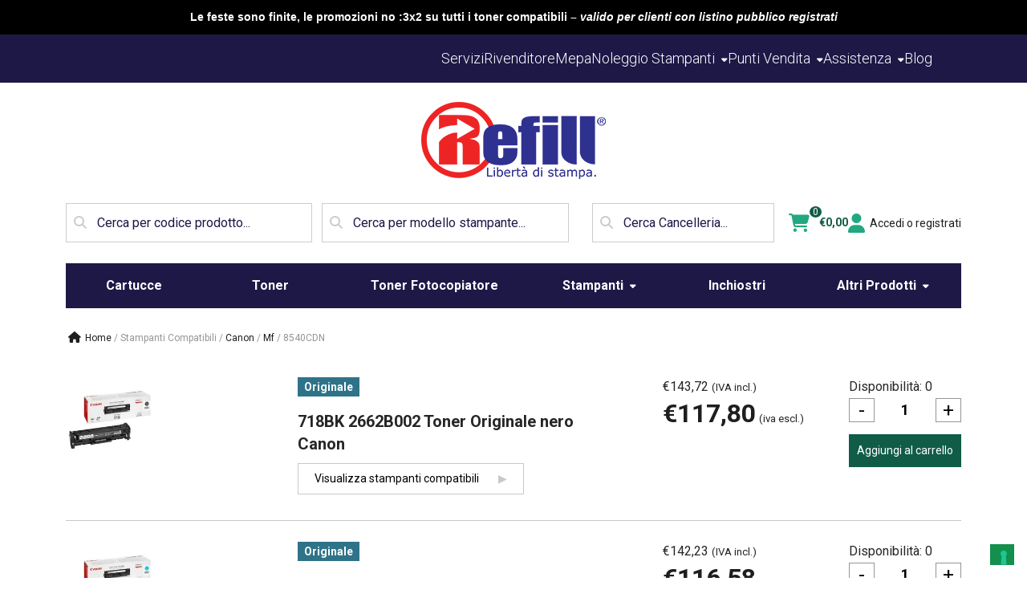

--- FILE ---
content_type: text/html; charset=UTF-8
request_url: https://www.refill.it/stampanti-compatibili/8540cdn/
body_size: 31076
content:


<!DOCTYPE html>
<html lang="it-IT">

<head>
	
	<meta charset="UTF-8">
	<meta name="viewport" content="width=device-width, initial-scale=1, minimum-scale=1">
	<link rel="profile" href="https://gmpg.org/xfn/11">
		

					<script type="6a1c5c62199b9e1eec69f247-text/javascript">document.documentElement.className = document.documentElement.className + ' yes-js js_active js'</script>
			<meta name='robots' content='index, follow, max-image-preview:large, max-snippet:-1, max-video-preview:-1' />
	<style>img:is([sizes="auto" i], [sizes^="auto," i]) { contain-intrinsic-size: 3000px 1500px }</style>
	
<!-- Google Tag Manager for WordPress by gtm4wp.com -->
<script data-cfasync="false" data-pagespeed-no-defer>
	var gtm4wp_datalayer_name = "dataLayer";
	var dataLayer = dataLayer || [];
	const gtm4wp_use_sku_instead = false;
	const gtm4wp_currency = 'EUR';
	const gtm4wp_product_per_impression = false;
	const gtm4wp_clear_ecommerce = false;
</script>
<!-- End Google Tag Manager for WordPress by gtm4wp.com -->
	<!-- This site is optimized with the Yoast SEO plugin v24.0 - https://yoast.com/wordpress/plugins/seo/ -->
	<title>8540CDN - Refill®</title>
	<link rel="canonical" href="https://www.refill.it/stampanti-compatibili/8540cdn/" />
	<link rel="next" href="https://www.refill.it/stampanti-compatibili/8540cdn/page/2/" />
	<meta property="og:locale" content="it_IT" />
	<meta property="og:type" content="article" />
	<meta property="og:title" content="8540CDN - Refill®" />
	<meta property="og:url" content="https://www.refill.it/stampanti-compatibili/8540cdn/" />
	<meta property="og:site_name" content="Refill®" />
	<meta name="twitter:card" content="summary_large_image" />
	<script type="application/ld+json" class="yoast-schema-graph">{"@context":"https://schema.org","@graph":[{"@type":"CollectionPage","@id":"https://www.refill.it/stampanti-compatibili/8540cdn/","url":"https://www.refill.it/stampanti-compatibili/8540cdn/","name":"8540CDN - Refill®","isPartOf":{"@id":"https://www.refill.it/#website"},"primaryImageOfPage":{"@id":"https://www.refill.it/stampanti-compatibili/8540cdn/#primaryimage"},"image":{"@id":"https://www.refill.it/stampanti-compatibili/8540cdn/#primaryimage"},"thumbnailUrl":"https://www.refill.it/wp-content/uploads/2025/11/CAN718BK.jpeg","breadcrumb":{"@id":"https://www.refill.it/stampanti-compatibili/8540cdn/#breadcrumb"},"inLanguage":"it-IT"},{"@type":"ImageObject","inLanguage":"it-IT","@id":"https://www.refill.it/stampanti-compatibili/8540cdn/#primaryimage","url":"https://www.refill.it/wp-content/uploads/2025/11/CAN718BK.jpeg","contentUrl":"https://www.refill.it/wp-content/uploads/2025/11/CAN718BK.jpeg","width":200,"height":200},{"@type":"BreadcrumbList","@id":"https://www.refill.it/stampanti-compatibili/8540cdn/#breadcrumb","itemListElement":[{"@type":"ListItem","position":1,"name":"Home","item":"https://www.refill.it/"},{"@type":"ListItem","position":2,"name":"CANON","item":"https://www.refill.it/stampanti-compatibili/canon/"},{"@type":"ListItem","position":3,"name":"MF","item":"https://www.refill.it/stampanti-compatibili/mf/"},{"@type":"ListItem","position":4,"name":"8540CDN"}]},{"@type":"WebSite","@id":"https://www.refill.it/#website","url":"https://www.refill.it/","name":"Refill®","description":"Toner Cartucce Compatibili e Cancelleria","publisher":{"@id":"https://www.refill.it/#organization"},"potentialAction":[{"@type":"SearchAction","target":{"@type":"EntryPoint","urlTemplate":"https://www.refill.it/?s={search_term_string}"},"query-input":{"@type":"PropertyValueSpecification","valueRequired":true,"valueName":"search_term_string"}}],"inLanguage":"it-IT"},{"@type":"Organization","@id":"https://www.refill.it/#organization","name":"Refill Srl","url":"https://www.refill.it/","logo":{"@type":"ImageObject","inLanguage":"it-IT","@id":"https://www.refill.it/#/schema/logo/image/","url":"https://www.refill.it/wp-content/uploads/2020/03/LogoRefill.png","contentUrl":"https://www.refill.it/wp-content/uploads/2020/03/LogoRefill.png","width":168,"height":73,"caption":"Refill Srl"},"image":{"@id":"https://www.refill.it/#/schema/logo/image/"}}]}</script>
	<!-- / Yoast SEO plugin. -->


<link rel='dns-prefetch' href='//cdn.iubenda.com' />
<link rel='dns-prefetch' href='//stackpath.bootstrapcdn.com' />
<link rel='dns-prefetch' href='//cdn.jsdelivr.net' />
<link rel='dns-prefetch' href='//fonts.googleapis.com' />
<link rel='dns-prefetch' href='//cdnjs.cloudflare.com' />
<link rel="alternate" type="application/rss+xml" title="Refill® &raquo; Feed" href="https://www.refill.it/feed/" />
<link rel="alternate" type="application/rss+xml" title="Refill® &raquo; Feed dei commenti" href="https://www.refill.it/comments/feed/" />
<link rel="alternate" type="application/rss+xml" title="Feed Refill® &raquo; 8540CDN Stampante Compatibile" href="https://www.refill.it/stampanti-compatibili/8540cdn/feed/" />
<script type="6a1c5c62199b9e1eec69f247-text/javascript">
window._wpemojiSettings = {"baseUrl":"https:\/\/s.w.org\/images\/core\/emoji\/15.0.3\/72x72\/","ext":".png","svgUrl":"https:\/\/s.w.org\/images\/core\/emoji\/15.0.3\/svg\/","svgExt":".svg","source":{"concatemoji":"https:\/\/www.refill.it\/wp-includes\/js\/wp-emoji-release.min.js?ver=6.7.4"}};
/*! This file is auto-generated */
!function(i,n){var o,s,e;function c(e){try{var t={supportTests:e,timestamp:(new Date).valueOf()};sessionStorage.setItem(o,JSON.stringify(t))}catch(e){}}function p(e,t,n){e.clearRect(0,0,e.canvas.width,e.canvas.height),e.fillText(t,0,0);var t=new Uint32Array(e.getImageData(0,0,e.canvas.width,e.canvas.height).data),r=(e.clearRect(0,0,e.canvas.width,e.canvas.height),e.fillText(n,0,0),new Uint32Array(e.getImageData(0,0,e.canvas.width,e.canvas.height).data));return t.every(function(e,t){return e===r[t]})}function u(e,t,n){switch(t){case"flag":return n(e,"\ud83c\udff3\ufe0f\u200d\u26a7\ufe0f","\ud83c\udff3\ufe0f\u200b\u26a7\ufe0f")?!1:!n(e,"\ud83c\uddfa\ud83c\uddf3","\ud83c\uddfa\u200b\ud83c\uddf3")&&!n(e,"\ud83c\udff4\udb40\udc67\udb40\udc62\udb40\udc65\udb40\udc6e\udb40\udc67\udb40\udc7f","\ud83c\udff4\u200b\udb40\udc67\u200b\udb40\udc62\u200b\udb40\udc65\u200b\udb40\udc6e\u200b\udb40\udc67\u200b\udb40\udc7f");case"emoji":return!n(e,"\ud83d\udc26\u200d\u2b1b","\ud83d\udc26\u200b\u2b1b")}return!1}function f(e,t,n){var r="undefined"!=typeof WorkerGlobalScope&&self instanceof WorkerGlobalScope?new OffscreenCanvas(300,150):i.createElement("canvas"),a=r.getContext("2d",{willReadFrequently:!0}),o=(a.textBaseline="top",a.font="600 32px Arial",{});return e.forEach(function(e){o[e]=t(a,e,n)}),o}function t(e){var t=i.createElement("script");t.src=e,t.defer=!0,i.head.appendChild(t)}"undefined"!=typeof Promise&&(o="wpEmojiSettingsSupports",s=["flag","emoji"],n.supports={everything:!0,everythingExceptFlag:!0},e=new Promise(function(e){i.addEventListener("DOMContentLoaded",e,{once:!0})}),new Promise(function(t){var n=function(){try{var e=JSON.parse(sessionStorage.getItem(o));if("object"==typeof e&&"number"==typeof e.timestamp&&(new Date).valueOf()<e.timestamp+604800&&"object"==typeof e.supportTests)return e.supportTests}catch(e){}return null}();if(!n){if("undefined"!=typeof Worker&&"undefined"!=typeof OffscreenCanvas&&"undefined"!=typeof URL&&URL.createObjectURL&&"undefined"!=typeof Blob)try{var e="postMessage("+f.toString()+"("+[JSON.stringify(s),u.toString(),p.toString()].join(",")+"));",r=new Blob([e],{type:"text/javascript"}),a=new Worker(URL.createObjectURL(r),{name:"wpTestEmojiSupports"});return void(a.onmessage=function(e){c(n=e.data),a.terminate(),t(n)})}catch(e){}c(n=f(s,u,p))}t(n)}).then(function(e){for(var t in e)n.supports[t]=e[t],n.supports.everything=n.supports.everything&&n.supports[t],"flag"!==t&&(n.supports.everythingExceptFlag=n.supports.everythingExceptFlag&&n.supports[t]);n.supports.everythingExceptFlag=n.supports.everythingExceptFlag&&!n.supports.flag,n.DOMReady=!1,n.readyCallback=function(){n.DOMReady=!0}}).then(function(){return e}).then(function(){var e;n.supports.everything||(n.readyCallback(),(e=n.source||{}).concatemoji?t(e.concatemoji):e.wpemoji&&e.twemoji&&(t(e.twemoji),t(e.wpemoji)))}))}((window,document),window._wpemojiSettings);
</script>
<style id='wp-emoji-styles-inline-css'>

	img.wp-smiley, img.emoji {
		display: inline !important;
		border: none !important;
		box-shadow: none !important;
		height: 1em !important;
		width: 1em !important;
		margin: 0 0.07em !important;
		vertical-align: -0.1em !important;
		background: none !important;
		padding: 0 !important;
	}
</style>
<link rel='stylesheet' id='wp-block-library-css' href='https://www.refill.it/wp-includes/css/dist/block-library/style.min.css?ver=6.7.4' media='all' />
<link rel='stylesheet' id='jquery-selectBox-css' href='https://www.refill.it/wp-content/plugins/yith-woocommerce-wishlist/assets/css/jquery.selectBox.css?ver=1.2.0' media='all' />
<link rel='stylesheet' id='woocommerce_prettyPhoto_css-css' href='//www.refill.it/wp-content/plugins/woocommerce/assets/css/prettyPhoto.css?ver=3.1.6' media='all' />
<link rel='stylesheet' id='yith-wcwl-main-css' href='https://www.refill.it/wp-content/plugins/yith-woocommerce-wishlist/assets/css/style.css?ver=4.0.1' media='all' />
<style id='yith-wcwl-main-inline-css'>
 :root { --color-add-to-wishlist-background: #333333; --color-add-to-wishlist-text: #FFFFFF; --color-add-to-wishlist-border: #333333; --color-add-to-wishlist-background-hover: #333333; --color-add-to-wishlist-text-hover: #FFFFFF; --color-add-to-wishlist-border-hover: #333333; --rounded-corners-radius: 16px; --color-add-to-cart-background: #333333; --color-add-to-cart-text: #FFFFFF; --color-add-to-cart-border: #333333; --color-add-to-cart-background-hover: #4F4F4F; --color-add-to-cart-text-hover: #FFFFFF; --color-add-to-cart-border-hover: #4F4F4F; --add-to-cart-rounded-corners-radius: 16px; --color-button-style-1-background: #333333; --color-button-style-1-text: #FFFFFF; --color-button-style-1-border: #333333; --color-button-style-1-background-hover: #4F4F4F; --color-button-style-1-text-hover: #FFFFFF; --color-button-style-1-border-hover: #4F4F4F; --color-button-style-2-background: #333333; --color-button-style-2-text: #FFFFFF; --color-button-style-2-border: #333333; --color-button-style-2-background-hover: #4F4F4F; --color-button-style-2-text-hover: #FFFFFF; --color-button-style-2-border-hover: #4F4F4F; --color-wishlist-table-background: #FFFFFF; --color-wishlist-table-text: #6d6c6c; --color-wishlist-table-border: #FFFFFF; --color-headers-background: #F4F4F4; --color-share-button-color: #FFFFFF; --color-share-button-color-hover: #FFFFFF; --color-fb-button-background: #39599E; --color-fb-button-background-hover: #595A5A; --color-tw-button-background: #45AFE2; --color-tw-button-background-hover: #595A5A; --color-pr-button-background: #AB2E31; --color-pr-button-background-hover: #595A5A; --color-em-button-background: #FBB102; --color-em-button-background-hover: #595A5A; --color-wa-button-background: #00A901; --color-wa-button-background-hover: #595A5A; --feedback-duration: 3s } 
 :root { --color-add-to-wishlist-background: #333333; --color-add-to-wishlist-text: #FFFFFF; --color-add-to-wishlist-border: #333333; --color-add-to-wishlist-background-hover: #333333; --color-add-to-wishlist-text-hover: #FFFFFF; --color-add-to-wishlist-border-hover: #333333; --rounded-corners-radius: 16px; --color-add-to-cart-background: #333333; --color-add-to-cart-text: #FFFFFF; --color-add-to-cart-border: #333333; --color-add-to-cart-background-hover: #4F4F4F; --color-add-to-cart-text-hover: #FFFFFF; --color-add-to-cart-border-hover: #4F4F4F; --add-to-cart-rounded-corners-radius: 16px; --color-button-style-1-background: #333333; --color-button-style-1-text: #FFFFFF; --color-button-style-1-border: #333333; --color-button-style-1-background-hover: #4F4F4F; --color-button-style-1-text-hover: #FFFFFF; --color-button-style-1-border-hover: #4F4F4F; --color-button-style-2-background: #333333; --color-button-style-2-text: #FFFFFF; --color-button-style-2-border: #333333; --color-button-style-2-background-hover: #4F4F4F; --color-button-style-2-text-hover: #FFFFFF; --color-button-style-2-border-hover: #4F4F4F; --color-wishlist-table-background: #FFFFFF; --color-wishlist-table-text: #6d6c6c; --color-wishlist-table-border: #FFFFFF; --color-headers-background: #F4F4F4; --color-share-button-color: #FFFFFF; --color-share-button-color-hover: #FFFFFF; --color-fb-button-background: #39599E; --color-fb-button-background-hover: #595A5A; --color-tw-button-background: #45AFE2; --color-tw-button-background-hover: #595A5A; --color-pr-button-background: #AB2E31; --color-pr-button-background-hover: #595A5A; --color-em-button-background: #FBB102; --color-em-button-background-hover: #595A5A; --color-wa-button-background: #00A901; --color-wa-button-background-hover: #595A5A; --feedback-duration: 3s } 
</style>
<style id='classic-theme-styles-inline-css'>
/*! This file is auto-generated */
.wp-block-button__link{color:#fff;background-color:#32373c;border-radius:9999px;box-shadow:none;text-decoration:none;padding:calc(.667em + 2px) calc(1.333em + 2px);font-size:1.125em}.wp-block-file__button{background:#32373c;color:#fff;text-decoration:none}
</style>
<style id='global-styles-inline-css'>
:root{--wp--preset--aspect-ratio--square: 1;--wp--preset--aspect-ratio--4-3: 4/3;--wp--preset--aspect-ratio--3-4: 3/4;--wp--preset--aspect-ratio--3-2: 3/2;--wp--preset--aspect-ratio--2-3: 2/3;--wp--preset--aspect-ratio--16-9: 16/9;--wp--preset--aspect-ratio--9-16: 9/16;--wp--preset--color--black: #000000;--wp--preset--color--cyan-bluish-gray: #abb8c3;--wp--preset--color--white: #ffffff;--wp--preset--color--pale-pink: #f78da7;--wp--preset--color--vivid-red: #cf2e2e;--wp--preset--color--luminous-vivid-orange: #ff6900;--wp--preset--color--luminous-vivid-amber: #fcb900;--wp--preset--color--light-green-cyan: #7bdcb5;--wp--preset--color--vivid-green-cyan: #00d084;--wp--preset--color--pale-cyan-blue: #8ed1fc;--wp--preset--color--vivid-cyan-blue: #0693e3;--wp--preset--color--vivid-purple: #9b51e0;--wp--preset--color--neve-link-color: var(--nv-primary-accent);--wp--preset--color--neve-link-hover-color: var(--nv-secondary-accent);--wp--preset--color--nv-site-bg: var(--nv-site-bg);--wp--preset--color--nv-light-bg: var(--nv-light-bg);--wp--preset--color--nv-dark-bg: var(--nv-dark-bg);--wp--preset--color--neve-text-color: var(--nv-text-color);--wp--preset--color--nv-text-dark-bg: var(--nv-text-dark-bg);--wp--preset--color--nv-c-1: var(--nv-c-1);--wp--preset--color--nv-c-2: var(--nv-c-2);--wp--preset--gradient--vivid-cyan-blue-to-vivid-purple: linear-gradient(135deg,rgba(6,147,227,1) 0%,rgb(155,81,224) 100%);--wp--preset--gradient--light-green-cyan-to-vivid-green-cyan: linear-gradient(135deg,rgb(122,220,180) 0%,rgb(0,208,130) 100%);--wp--preset--gradient--luminous-vivid-amber-to-luminous-vivid-orange: linear-gradient(135deg,rgba(252,185,0,1) 0%,rgba(255,105,0,1) 100%);--wp--preset--gradient--luminous-vivid-orange-to-vivid-red: linear-gradient(135deg,rgba(255,105,0,1) 0%,rgb(207,46,46) 100%);--wp--preset--gradient--very-light-gray-to-cyan-bluish-gray: linear-gradient(135deg,rgb(238,238,238) 0%,rgb(169,184,195) 100%);--wp--preset--gradient--cool-to-warm-spectrum: linear-gradient(135deg,rgb(74,234,220) 0%,rgb(151,120,209) 20%,rgb(207,42,186) 40%,rgb(238,44,130) 60%,rgb(251,105,98) 80%,rgb(254,248,76) 100%);--wp--preset--gradient--blush-light-purple: linear-gradient(135deg,rgb(255,206,236) 0%,rgb(152,150,240) 100%);--wp--preset--gradient--blush-bordeaux: linear-gradient(135deg,rgb(254,205,165) 0%,rgb(254,45,45) 50%,rgb(107,0,62) 100%);--wp--preset--gradient--luminous-dusk: linear-gradient(135deg,rgb(255,203,112) 0%,rgb(199,81,192) 50%,rgb(65,88,208) 100%);--wp--preset--gradient--pale-ocean: linear-gradient(135deg,rgb(255,245,203) 0%,rgb(182,227,212) 50%,rgb(51,167,181) 100%);--wp--preset--gradient--electric-grass: linear-gradient(135deg,rgb(202,248,128) 0%,rgb(113,206,126) 100%);--wp--preset--gradient--midnight: linear-gradient(135deg,rgb(2,3,129) 0%,rgb(40,116,252) 100%);--wp--preset--font-size--small: 13px;--wp--preset--font-size--medium: 20px;--wp--preset--font-size--large: 36px;--wp--preset--font-size--x-large: 42px;--wp--preset--font-family--inter: "Inter", sans-serif;--wp--preset--font-family--cardo: Cardo;--wp--preset--spacing--20: 0.44rem;--wp--preset--spacing--30: 0.67rem;--wp--preset--spacing--40: 1rem;--wp--preset--spacing--50: 1.5rem;--wp--preset--spacing--60: 2.25rem;--wp--preset--spacing--70: 3.38rem;--wp--preset--spacing--80: 5.06rem;--wp--preset--shadow--natural: 6px 6px 9px rgba(0, 0, 0, 0.2);--wp--preset--shadow--deep: 12px 12px 50px rgba(0, 0, 0, 0.4);--wp--preset--shadow--sharp: 6px 6px 0px rgba(0, 0, 0, 0.2);--wp--preset--shadow--outlined: 6px 6px 0px -3px rgba(255, 255, 255, 1), 6px 6px rgba(0, 0, 0, 1);--wp--preset--shadow--crisp: 6px 6px 0px rgba(0, 0, 0, 1);}:where(.is-layout-flex){gap: 0.5em;}:where(.is-layout-grid){gap: 0.5em;}body .is-layout-flex{display: flex;}.is-layout-flex{flex-wrap: wrap;align-items: center;}.is-layout-flex > :is(*, div){margin: 0;}body .is-layout-grid{display: grid;}.is-layout-grid > :is(*, div){margin: 0;}:where(.wp-block-columns.is-layout-flex){gap: 2em;}:where(.wp-block-columns.is-layout-grid){gap: 2em;}:where(.wp-block-post-template.is-layout-flex){gap: 1.25em;}:where(.wp-block-post-template.is-layout-grid){gap: 1.25em;}.has-black-color{color: var(--wp--preset--color--black) !important;}.has-cyan-bluish-gray-color{color: var(--wp--preset--color--cyan-bluish-gray) !important;}.has-white-color{color: var(--wp--preset--color--white) !important;}.has-pale-pink-color{color: var(--wp--preset--color--pale-pink) !important;}.has-vivid-red-color{color: var(--wp--preset--color--vivid-red) !important;}.has-luminous-vivid-orange-color{color: var(--wp--preset--color--luminous-vivid-orange) !important;}.has-luminous-vivid-amber-color{color: var(--wp--preset--color--luminous-vivid-amber) !important;}.has-light-green-cyan-color{color: var(--wp--preset--color--light-green-cyan) !important;}.has-vivid-green-cyan-color{color: var(--wp--preset--color--vivid-green-cyan) !important;}.has-pale-cyan-blue-color{color: var(--wp--preset--color--pale-cyan-blue) !important;}.has-vivid-cyan-blue-color{color: var(--wp--preset--color--vivid-cyan-blue) !important;}.has-vivid-purple-color{color: var(--wp--preset--color--vivid-purple) !important;}.has-neve-link-color-color{color: var(--wp--preset--color--neve-link-color) !important;}.has-neve-link-hover-color-color{color: var(--wp--preset--color--neve-link-hover-color) !important;}.has-nv-site-bg-color{color: var(--wp--preset--color--nv-site-bg) !important;}.has-nv-light-bg-color{color: var(--wp--preset--color--nv-light-bg) !important;}.has-nv-dark-bg-color{color: var(--wp--preset--color--nv-dark-bg) !important;}.has-neve-text-color-color{color: var(--wp--preset--color--neve-text-color) !important;}.has-nv-text-dark-bg-color{color: var(--wp--preset--color--nv-text-dark-bg) !important;}.has-nv-c-1-color{color: var(--wp--preset--color--nv-c-1) !important;}.has-nv-c-2-color{color: var(--wp--preset--color--nv-c-2) !important;}.has-black-background-color{background-color: var(--wp--preset--color--black) !important;}.has-cyan-bluish-gray-background-color{background-color: var(--wp--preset--color--cyan-bluish-gray) !important;}.has-white-background-color{background-color: var(--wp--preset--color--white) !important;}.has-pale-pink-background-color{background-color: var(--wp--preset--color--pale-pink) !important;}.has-vivid-red-background-color{background-color: var(--wp--preset--color--vivid-red) !important;}.has-luminous-vivid-orange-background-color{background-color: var(--wp--preset--color--luminous-vivid-orange) !important;}.has-luminous-vivid-amber-background-color{background-color: var(--wp--preset--color--luminous-vivid-amber) !important;}.has-light-green-cyan-background-color{background-color: var(--wp--preset--color--light-green-cyan) !important;}.has-vivid-green-cyan-background-color{background-color: var(--wp--preset--color--vivid-green-cyan) !important;}.has-pale-cyan-blue-background-color{background-color: var(--wp--preset--color--pale-cyan-blue) !important;}.has-vivid-cyan-blue-background-color{background-color: var(--wp--preset--color--vivid-cyan-blue) !important;}.has-vivid-purple-background-color{background-color: var(--wp--preset--color--vivid-purple) !important;}.has-neve-link-color-background-color{background-color: var(--wp--preset--color--neve-link-color) !important;}.has-neve-link-hover-color-background-color{background-color: var(--wp--preset--color--neve-link-hover-color) !important;}.has-nv-site-bg-background-color{background-color: var(--wp--preset--color--nv-site-bg) !important;}.has-nv-light-bg-background-color{background-color: var(--wp--preset--color--nv-light-bg) !important;}.has-nv-dark-bg-background-color{background-color: var(--wp--preset--color--nv-dark-bg) !important;}.has-neve-text-color-background-color{background-color: var(--wp--preset--color--neve-text-color) !important;}.has-nv-text-dark-bg-background-color{background-color: var(--wp--preset--color--nv-text-dark-bg) !important;}.has-nv-c-1-background-color{background-color: var(--wp--preset--color--nv-c-1) !important;}.has-nv-c-2-background-color{background-color: var(--wp--preset--color--nv-c-2) !important;}.has-black-border-color{border-color: var(--wp--preset--color--black) !important;}.has-cyan-bluish-gray-border-color{border-color: var(--wp--preset--color--cyan-bluish-gray) !important;}.has-white-border-color{border-color: var(--wp--preset--color--white) !important;}.has-pale-pink-border-color{border-color: var(--wp--preset--color--pale-pink) !important;}.has-vivid-red-border-color{border-color: var(--wp--preset--color--vivid-red) !important;}.has-luminous-vivid-orange-border-color{border-color: var(--wp--preset--color--luminous-vivid-orange) !important;}.has-luminous-vivid-amber-border-color{border-color: var(--wp--preset--color--luminous-vivid-amber) !important;}.has-light-green-cyan-border-color{border-color: var(--wp--preset--color--light-green-cyan) !important;}.has-vivid-green-cyan-border-color{border-color: var(--wp--preset--color--vivid-green-cyan) !important;}.has-pale-cyan-blue-border-color{border-color: var(--wp--preset--color--pale-cyan-blue) !important;}.has-vivid-cyan-blue-border-color{border-color: var(--wp--preset--color--vivid-cyan-blue) !important;}.has-vivid-purple-border-color{border-color: var(--wp--preset--color--vivid-purple) !important;}.has-neve-link-color-border-color{border-color: var(--wp--preset--color--neve-link-color) !important;}.has-neve-link-hover-color-border-color{border-color: var(--wp--preset--color--neve-link-hover-color) !important;}.has-nv-site-bg-border-color{border-color: var(--wp--preset--color--nv-site-bg) !important;}.has-nv-light-bg-border-color{border-color: var(--wp--preset--color--nv-light-bg) !important;}.has-nv-dark-bg-border-color{border-color: var(--wp--preset--color--nv-dark-bg) !important;}.has-neve-text-color-border-color{border-color: var(--wp--preset--color--neve-text-color) !important;}.has-nv-text-dark-bg-border-color{border-color: var(--wp--preset--color--nv-text-dark-bg) !important;}.has-nv-c-1-border-color{border-color: var(--wp--preset--color--nv-c-1) !important;}.has-nv-c-2-border-color{border-color: var(--wp--preset--color--nv-c-2) !important;}.has-vivid-cyan-blue-to-vivid-purple-gradient-background{background: var(--wp--preset--gradient--vivid-cyan-blue-to-vivid-purple) !important;}.has-light-green-cyan-to-vivid-green-cyan-gradient-background{background: var(--wp--preset--gradient--light-green-cyan-to-vivid-green-cyan) !important;}.has-luminous-vivid-amber-to-luminous-vivid-orange-gradient-background{background: var(--wp--preset--gradient--luminous-vivid-amber-to-luminous-vivid-orange) !important;}.has-luminous-vivid-orange-to-vivid-red-gradient-background{background: var(--wp--preset--gradient--luminous-vivid-orange-to-vivid-red) !important;}.has-very-light-gray-to-cyan-bluish-gray-gradient-background{background: var(--wp--preset--gradient--very-light-gray-to-cyan-bluish-gray) !important;}.has-cool-to-warm-spectrum-gradient-background{background: var(--wp--preset--gradient--cool-to-warm-spectrum) !important;}.has-blush-light-purple-gradient-background{background: var(--wp--preset--gradient--blush-light-purple) !important;}.has-blush-bordeaux-gradient-background{background: var(--wp--preset--gradient--blush-bordeaux) !important;}.has-luminous-dusk-gradient-background{background: var(--wp--preset--gradient--luminous-dusk) !important;}.has-pale-ocean-gradient-background{background: var(--wp--preset--gradient--pale-ocean) !important;}.has-electric-grass-gradient-background{background: var(--wp--preset--gradient--electric-grass) !important;}.has-midnight-gradient-background{background: var(--wp--preset--gradient--midnight) !important;}.has-small-font-size{font-size: var(--wp--preset--font-size--small) !important;}.has-medium-font-size{font-size: var(--wp--preset--font-size--medium) !important;}.has-large-font-size{font-size: var(--wp--preset--font-size--large) !important;}.has-x-large-font-size{font-size: var(--wp--preset--font-size--x-large) !important;}.has-inter-font-family{font-family: var(--wp--preset--font-family--inter) !important;}.has-cardo-font-family{font-family: var(--wp--preset--font-family--cardo) !important;}
:where(.wp-block-post-template.is-layout-flex){gap: 1.25em;}:where(.wp-block-post-template.is-layout-grid){gap: 1.25em;}
:where(.wp-block-columns.is-layout-flex){gap: 2em;}:where(.wp-block-columns.is-layout-grid){gap: 2em;}
:root :where(.wp-block-pullquote){font-size: 1.5em;line-height: 1.6;}
</style>
<link rel='stylesheet' id='contact-form-7-css' href='https://www.refill.it/wp-content/plugins/contact-form-7/includes/css/styles.css?ver=6.0.1' media='all' />
<link rel='stylesheet' id='woo_discount_rules_front_end-css' href='https://www.refill.it/wp-content/plugins/woo-discount-rules/v1/assets/css/woo_discount_rules.css?ver=1.9.10' media='all' />
<link rel='stylesheet' id='woocommerce-layout-css' href='https://www.refill.it/wp-content/plugins/woocommerce/assets/css/woocommerce-layout.css?ver=9.4.4' media='all' />
<link rel='stylesheet' id='woocommerce-smallscreen-css' href='https://www.refill.it/wp-content/plugins/woocommerce/assets/css/woocommerce-smallscreen.css?ver=9.4.4' media='only screen and (max-width: 768px)' />
<link rel='stylesheet' id='woocommerce-general-css' href='https://www.refill.it/wp-content/plugins/woocommerce/assets/css/woocommerce.css?ver=9.4.4' media='all' />
<style id='woocommerce-inline-inline-css'>
.woocommerce form .form-row .required { visibility: visible; }
</style>
<link rel='stylesheet' id='wpsl-styles-css' href='https://www.refill.it/wp-content/plugins/wp-store-locator/css/styles.min.css?ver=2.2.241' media='all' />
<link rel='stylesheet' id='neve-woocommerce-css' href='https://www.refill.it/wp-content/themes/neve/assets/css/woocommerce.min.css?ver=3.8.7' media='all' />
<link rel='stylesheet' id='neve-style-css' href='https://www.refill.it/wp-content/themes/neve/style-main-new.min.css?ver=3.8.7' media='all' />
<style id='neve-style-inline-css'>
.nv-meta-list li.meta:not(:last-child):after { content:"/" }.nv-meta-list .no-mobile{
			display:none;
		}.nv-meta-list li.last::after{
			content: ""!important;
		}@media (min-width: 769px) {
			.nv-meta-list .no-mobile {
				display: inline-block;
			}
			.nv-meta-list li.last:not(:last-child)::after {
		 		content: "/" !important;
			}
		}
 :root{ --container: 748px;--postwidth:100%; --primarybtnbg: var(--nv-primary-accent); --primarybtnhoverbg: var(--nv-primary-accent); --primarybtncolor: #fff; --secondarybtncolor: var(--nv-primary-accent); --primarybtnhovercolor: #fff; --secondarybtnhovercolor: var(--nv-primary-accent);--primarybtnborderradius:3px;--secondarybtnborderradius:3px;--secondarybtnborderwidth:3px;--btnpadding:13px 15px;--primarybtnpadding:13px 15px;--secondarybtnpadding:calc(13px - 3px) calc(15px - 3px); --bodyfontfamily: Arial,Helvetica,sans-serif; --bodyfontsize: 15px; --bodylineheight: 1.6; --bodyletterspacing: 0px; --bodyfontweight: 400; --h1fontsize: 36px; --h1fontweight: 700; --h1lineheight: 1.2; --h1letterspacing: 0px; --h1texttransform: none; --h2fontsize: 28px; --h2fontweight: 700; --h2lineheight: 1.3; --h2letterspacing: 0px; --h2texttransform: none; --h3fontsize: 24px; --h3fontweight: 700; --h3lineheight: 1.4; --h3letterspacing: 0px; --h3texttransform: none; --h4fontsize: 20px; --h4fontweight: 700; --h4lineheight: 1.6; --h4letterspacing: 0px; --h4texttransform: none; --h5fontsize: 16px; --h5fontweight: 700; --h5lineheight: 1.6; --h5letterspacing: 0px; --h5texttransform: none; --h6fontsize: 14px; --h6fontweight: 700; --h6lineheight: 1.6; --h6letterspacing: 0px; --h6texttransform: none;--formfieldborderwidth:2px;--formfieldborderradius:3px; --formfieldbgcolor: var(--nv-site-bg); --formfieldbordercolor: #dddddd; --formfieldcolor: var(--nv-text-color);--formfieldpadding:10px 12px; } .single-post-container .alignfull > [class*="__inner-container"], .single-post-container .alignwide > [class*="__inner-container"]{ max-width:718px } .single-product .alignfull > [class*="__inner-container"], .single-product .alignwide > [class*="__inner-container"]{ max-width:718px } .nv-meta-list{ --avatarsize: 20px; } .single .nv-meta-list{ --avatarsize: 20px; } .nv-is-boxed.nv-comments-wrap{ --padding:20px; } .nv-is-boxed.comment-respond{ --padding:20px; } .single:not(.single-product), .page{ --c-vspace:0 0 0 0;; } .global-styled{ --bgcolor: var(--nv-site-bg); } .header-top{ --rowbcolor: var(--nv-light-bg); --color: var(--nv-text-color); --bgcolor: var(--nv-site-bg); } .header-main{ --rowbcolor: var(--nv-light-bg); --color: var(--nv-text-color); --bgcolor: var(--nv-site-bg); } .header-bottom{ --rowbcolor: var(--nv-light-bg); --color: var(--nv-text-color); --bgcolor: var(--nv-site-bg); } .header-menu-sidebar-bg{ --justify: flex-start; --textalign: left;--flexg: 1;--wrapdropdownwidth: auto; --color: var(--nv-text-color); --bgcolor: var(--nv-site-bg); } .header-menu-sidebar{ width: 360px; } .builder-item--logo{ --maxwidth: 120px; --fs: 24px;--padding:10px 0;--margin:0; --textalign: left;--justify: flex-start; } .builder-item--nav-icon,.header-menu-sidebar .close-sidebar-panel .navbar-toggle{ --borderradius:0; } .builder-item--nav-icon{ --label-margin:0 5px 0 0;;--padding:10px 15px;--margin:0; } .builder-item--primary-menu{ --hovercolor: var(--nv-secondary-accent); --hovertextcolor: var(--nv-text-color); --activecolor: var(--nv-primary-accent); --spacing: 20px; --height: 25px;--padding:0;--margin:0; --fontsize: 1em; --lineheight: 1.6; --letterspacing: 0px; --fontweight: 500; --texttransform: none; --iconsize: 1em; } .hfg-is-group.has-primary-menu .inherit-ff{ --inheritedfw: 500; } .footer-top-inner .row{ grid-template-columns:1fr 1fr 1fr; --valign: flex-start; } .footer-top{ --rowbcolor: var(--nv-light-bg); --color: var(--nv-text-color); --bgcolor: var(--nv-site-bg); } .footer-main-inner .row{ grid-template-columns:1fr 1fr 1fr; --valign: flex-start; } .footer-main{ --rowbcolor: var(--nv-light-bg); --color: var(--nv-text-color); --bgcolor: var(--nv-site-bg); } .footer-bottom-inner .row{ grid-template-columns:1fr 1fr 1fr; --valign: flex-start; } .footer-bottom{ --rowbcolor: var(--nv-light-bg); --color: var(--nv-text-dark-bg); --bgcolor: var(--nv-dark-bg); } @media(min-width: 576px){ :root{ --container: 992px;--postwidth:50%;--btnpadding:13px 15px;--primarybtnpadding:13px 15px;--secondarybtnpadding:calc(13px - 3px) calc(15px - 3px); --bodyfontsize: 16px; --bodylineheight: 1.6; --bodyletterspacing: 0px; --h1fontsize: 38px; --h1lineheight: 1.2; --h1letterspacing: 0px; --h2fontsize: 30px; --h2lineheight: 1.2; --h2letterspacing: 0px; --h3fontsize: 26px; --h3lineheight: 1.4; --h3letterspacing: 0px; --h4fontsize: 22px; --h4lineheight: 1.5; --h4letterspacing: 0px; --h5fontsize: 18px; --h5lineheight: 1.6; --h5letterspacing: 0px; --h6fontsize: 14px; --h6lineheight: 1.6; --h6letterspacing: 0px; } .single-post-container .alignfull > [class*="__inner-container"], .single-post-container .alignwide > [class*="__inner-container"]{ max-width:962px } .single-product .alignfull > [class*="__inner-container"], .single-product .alignwide > [class*="__inner-container"]{ max-width:962px } .nv-meta-list{ --avatarsize: 20px; } .single .nv-meta-list{ --avatarsize: 20px; } .nv-is-boxed.nv-comments-wrap{ --padding:30px; } .nv-is-boxed.comment-respond{ --padding:30px; } .single:not(.single-product), .page{ --c-vspace:0 0 0 0;; } .header-menu-sidebar-bg{ --justify: flex-start; --textalign: left;--flexg: 1;--wrapdropdownwidth: auto; } .header-menu-sidebar{ width: 360px; } .builder-item--logo{ --maxwidth: 120px; --fs: 24px;--padding:10px 0;--margin:0; --textalign: left;--justify: flex-start; } .builder-item--nav-icon{ --label-margin:0 5px 0 0;;--padding:10px 15px;--margin:0; } .builder-item--primary-menu{ --spacing: 20px; --height: 25px;--padding:0;--margin:0; --fontsize: 1em; --lineheight: 1.6; --letterspacing: 0px; --iconsize: 1em; } }@media(min-width: 960px){ :root{ --container: 1170px;--postwidth:33.333333333333%;--btnpadding:13px 15px;--primarybtnpadding:13px 15px;--secondarybtnpadding:calc(13px - 3px) calc(15px - 3px); --bodyfontsize: 16px; --bodylineheight: 1.7; --bodyletterspacing: 0px; --h1fontsize: 40px; --h1lineheight: 1.1; --h1letterspacing: 0px; --h2fontsize: 32px; --h2lineheight: 1.2; --h2letterspacing: 0px; --h3fontsize: 28px; --h3lineheight: 1.4; --h3letterspacing: 0px; --h4fontsize: 24px; --h4lineheight: 1.5; --h4letterspacing: 0px; --h5fontsize: 20px; --h5lineheight: 1.6; --h5letterspacing: 0px; --h6fontsize: 16px; --h6lineheight: 1.6; --h6letterspacing: 0px; } body:not(.single):not(.archive):not(.blog):not(.search):not(.error404) .neve-main > .container .col, body.post-type-archive-course .neve-main > .container .col, body.post-type-archive-llms_membership .neve-main > .container .col{ max-width: 100%; } body:not(.single):not(.archive):not(.blog):not(.search):not(.error404) .nv-sidebar-wrap, body.post-type-archive-course .nv-sidebar-wrap, body.post-type-archive-llms_membership .nv-sidebar-wrap{ max-width: 0%; } .neve-main > .archive-container .nv-index-posts.col{ max-width: 100%; } .neve-main > .archive-container .nv-sidebar-wrap{ max-width: 0%; } .neve-main > .single-post-container .nv-single-post-wrap.col{ max-width: 70%; } .single-post-container .alignfull > [class*="__inner-container"], .single-post-container .alignwide > [class*="__inner-container"]{ max-width:789px } .container-fluid.single-post-container .alignfull > [class*="__inner-container"], .container-fluid.single-post-container .alignwide > [class*="__inner-container"]{ max-width:calc(70% + 15px) } .neve-main > .single-post-container .nv-sidebar-wrap{ max-width: 30%; } .archive.woocommerce .neve-main > .shop-container .nv-shop.col{ max-width: 70%; } .archive.woocommerce .neve-main > .shop-container .nv-sidebar-wrap{ max-width: 30%; } .single-product .neve-main > .shop-container .nv-shop.col{ max-width: 100%; } .single-product .alignfull > [class*="__inner-container"], .single-product .alignwide > [class*="__inner-container"]{ max-width:1140px } .single-product .container-fluid .alignfull > [class*="__inner-container"], .single-product .alignwide > [class*="__inner-container"]{ max-width:calc(100% + 15px) } .single-product .neve-main > .shop-container .nv-sidebar-wrap{ max-width: 0%; } .nv-meta-list{ --avatarsize: 20px; } .single .nv-meta-list{ --avatarsize: 20px; } .nv-is-boxed.nv-comments-wrap{ --padding:40px; } .nv-is-boxed.comment-respond{ --padding:40px; } .single:not(.single-product), .page{ --c-vspace:0 0 0 0;; } .header-menu-sidebar-bg{ --justify: flex-start; --textalign: left;--flexg: 1;--wrapdropdownwidth: auto; } .header-menu-sidebar{ width: 360px; } .builder-item--logo{ --maxwidth: 120px; --fs: 24px;--padding:10px 0;--margin:0; --textalign: left;--justify: flex-start; } .builder-item--nav-icon{ --label-margin:0 5px 0 0;;--padding:10px 15px;--margin:0; } .builder-item--primary-menu{ --spacing: 20px; --height: 25px;--padding:0;--margin:0; --fontsize: 1em; --lineheight: 1.6; --letterspacing: 0px; --iconsize: 1em; } }:root{--nv-primary-accent:#2f5aae;--nv-secondary-accent:#2f5aae;--nv-site-bg:#ffffff;--nv-light-bg:#f4f5f7;--nv-dark-bg:#121212;--nv-text-color:#272626;--nv-text-dark-bg:#ffffff;--nv-c-1:#9463ae;--nv-c-2:#be574b;--nv-fallback-ff:Arial, Helvetica, sans-serif;}
</style>
<style id="google-font-roboto-css" media="all">/* cyrillic-ext */
@font-face {
  font-family: 'Roboto';
  font-style: italic;
  font-weight: 100;
  font-stretch: 100%;
  font-display: swap;
  src: url(/fonts.gstatic.com/s/roboto/v50/KFO5CnqEu92Fr1Mu53ZEC9_Vu3r1gIhOszmkC3kaSTbQWt4N.woff2) format('woff2');
  unicode-range: U+0460-052F, U+1C80-1C8A, U+20B4, U+2DE0-2DFF, U+A640-A69F, U+FE2E-FE2F;
}
/* cyrillic */
@font-face {
  font-family: 'Roboto';
  font-style: italic;
  font-weight: 100;
  font-stretch: 100%;
  font-display: swap;
  src: url(/fonts.gstatic.com/s/roboto/v50/KFO5CnqEu92Fr1Mu53ZEC9_Vu3r1gIhOszmkAnkaSTbQWt4N.woff2) format('woff2');
  unicode-range: U+0301, U+0400-045F, U+0490-0491, U+04B0-04B1, U+2116;
}
/* greek-ext */
@font-face {
  font-family: 'Roboto';
  font-style: italic;
  font-weight: 100;
  font-stretch: 100%;
  font-display: swap;
  src: url(/fonts.gstatic.com/s/roboto/v50/KFO5CnqEu92Fr1Mu53ZEC9_Vu3r1gIhOszmkCnkaSTbQWt4N.woff2) format('woff2');
  unicode-range: U+1F00-1FFF;
}
/* greek */
@font-face {
  font-family: 'Roboto';
  font-style: italic;
  font-weight: 100;
  font-stretch: 100%;
  font-display: swap;
  src: url(/fonts.gstatic.com/s/roboto/v50/KFO5CnqEu92Fr1Mu53ZEC9_Vu3r1gIhOszmkBXkaSTbQWt4N.woff2) format('woff2');
  unicode-range: U+0370-0377, U+037A-037F, U+0384-038A, U+038C, U+038E-03A1, U+03A3-03FF;
}
/* math */
@font-face {
  font-family: 'Roboto';
  font-style: italic;
  font-weight: 100;
  font-stretch: 100%;
  font-display: swap;
  src: url(/fonts.gstatic.com/s/roboto/v50/KFO5CnqEu92Fr1Mu53ZEC9_Vu3r1gIhOszmkenkaSTbQWt4N.woff2) format('woff2');
  unicode-range: U+0302-0303, U+0305, U+0307-0308, U+0310, U+0312, U+0315, U+031A, U+0326-0327, U+032C, U+032F-0330, U+0332-0333, U+0338, U+033A, U+0346, U+034D, U+0391-03A1, U+03A3-03A9, U+03B1-03C9, U+03D1, U+03D5-03D6, U+03F0-03F1, U+03F4-03F5, U+2016-2017, U+2034-2038, U+203C, U+2040, U+2043, U+2047, U+2050, U+2057, U+205F, U+2070-2071, U+2074-208E, U+2090-209C, U+20D0-20DC, U+20E1, U+20E5-20EF, U+2100-2112, U+2114-2115, U+2117-2121, U+2123-214F, U+2190, U+2192, U+2194-21AE, U+21B0-21E5, U+21F1-21F2, U+21F4-2211, U+2213-2214, U+2216-22FF, U+2308-230B, U+2310, U+2319, U+231C-2321, U+2336-237A, U+237C, U+2395, U+239B-23B7, U+23D0, U+23DC-23E1, U+2474-2475, U+25AF, U+25B3, U+25B7, U+25BD, U+25C1, U+25CA, U+25CC, U+25FB, U+266D-266F, U+27C0-27FF, U+2900-2AFF, U+2B0E-2B11, U+2B30-2B4C, U+2BFE, U+3030, U+FF5B, U+FF5D, U+1D400-1D7FF, U+1EE00-1EEFF;
}
/* symbols */
@font-face {
  font-family: 'Roboto';
  font-style: italic;
  font-weight: 100;
  font-stretch: 100%;
  font-display: swap;
  src: url(/fonts.gstatic.com/s/roboto/v50/KFO5CnqEu92Fr1Mu53ZEC9_Vu3r1gIhOszmkaHkaSTbQWt4N.woff2) format('woff2');
  unicode-range: U+0001-000C, U+000E-001F, U+007F-009F, U+20DD-20E0, U+20E2-20E4, U+2150-218F, U+2190, U+2192, U+2194-2199, U+21AF, U+21E6-21F0, U+21F3, U+2218-2219, U+2299, U+22C4-22C6, U+2300-243F, U+2440-244A, U+2460-24FF, U+25A0-27BF, U+2800-28FF, U+2921-2922, U+2981, U+29BF, U+29EB, U+2B00-2BFF, U+4DC0-4DFF, U+FFF9-FFFB, U+10140-1018E, U+10190-1019C, U+101A0, U+101D0-101FD, U+102E0-102FB, U+10E60-10E7E, U+1D2C0-1D2D3, U+1D2E0-1D37F, U+1F000-1F0FF, U+1F100-1F1AD, U+1F1E6-1F1FF, U+1F30D-1F30F, U+1F315, U+1F31C, U+1F31E, U+1F320-1F32C, U+1F336, U+1F378, U+1F37D, U+1F382, U+1F393-1F39F, U+1F3A7-1F3A8, U+1F3AC-1F3AF, U+1F3C2, U+1F3C4-1F3C6, U+1F3CA-1F3CE, U+1F3D4-1F3E0, U+1F3ED, U+1F3F1-1F3F3, U+1F3F5-1F3F7, U+1F408, U+1F415, U+1F41F, U+1F426, U+1F43F, U+1F441-1F442, U+1F444, U+1F446-1F449, U+1F44C-1F44E, U+1F453, U+1F46A, U+1F47D, U+1F4A3, U+1F4B0, U+1F4B3, U+1F4B9, U+1F4BB, U+1F4BF, U+1F4C8-1F4CB, U+1F4D6, U+1F4DA, U+1F4DF, U+1F4E3-1F4E6, U+1F4EA-1F4ED, U+1F4F7, U+1F4F9-1F4FB, U+1F4FD-1F4FE, U+1F503, U+1F507-1F50B, U+1F50D, U+1F512-1F513, U+1F53E-1F54A, U+1F54F-1F5FA, U+1F610, U+1F650-1F67F, U+1F687, U+1F68D, U+1F691, U+1F694, U+1F698, U+1F6AD, U+1F6B2, U+1F6B9-1F6BA, U+1F6BC, U+1F6C6-1F6CF, U+1F6D3-1F6D7, U+1F6E0-1F6EA, U+1F6F0-1F6F3, U+1F6F7-1F6FC, U+1F700-1F7FF, U+1F800-1F80B, U+1F810-1F847, U+1F850-1F859, U+1F860-1F887, U+1F890-1F8AD, U+1F8B0-1F8BB, U+1F8C0-1F8C1, U+1F900-1F90B, U+1F93B, U+1F946, U+1F984, U+1F996, U+1F9E9, U+1FA00-1FA6F, U+1FA70-1FA7C, U+1FA80-1FA89, U+1FA8F-1FAC6, U+1FACE-1FADC, U+1FADF-1FAE9, U+1FAF0-1FAF8, U+1FB00-1FBFF;
}
/* vietnamese */
@font-face {
  font-family: 'Roboto';
  font-style: italic;
  font-weight: 100;
  font-stretch: 100%;
  font-display: swap;
  src: url(/fonts.gstatic.com/s/roboto/v50/KFO5CnqEu92Fr1Mu53ZEC9_Vu3r1gIhOszmkCXkaSTbQWt4N.woff2) format('woff2');
  unicode-range: U+0102-0103, U+0110-0111, U+0128-0129, U+0168-0169, U+01A0-01A1, U+01AF-01B0, U+0300-0301, U+0303-0304, U+0308-0309, U+0323, U+0329, U+1EA0-1EF9, U+20AB;
}
/* latin-ext */
@font-face {
  font-family: 'Roboto';
  font-style: italic;
  font-weight: 100;
  font-stretch: 100%;
  font-display: swap;
  src: url(/fonts.gstatic.com/s/roboto/v50/KFO5CnqEu92Fr1Mu53ZEC9_Vu3r1gIhOszmkCHkaSTbQWt4N.woff2) format('woff2');
  unicode-range: U+0100-02BA, U+02BD-02C5, U+02C7-02CC, U+02CE-02D7, U+02DD-02FF, U+0304, U+0308, U+0329, U+1D00-1DBF, U+1E00-1E9F, U+1EF2-1EFF, U+2020, U+20A0-20AB, U+20AD-20C0, U+2113, U+2C60-2C7F, U+A720-A7FF;
}
/* latin */
@font-face {
  font-family: 'Roboto';
  font-style: italic;
  font-weight: 100;
  font-stretch: 100%;
  font-display: swap;
  src: url(/fonts.gstatic.com/s/roboto/v50/KFO5CnqEu92Fr1Mu53ZEC9_Vu3r1gIhOszmkBnkaSTbQWg.woff2) format('woff2');
  unicode-range: U+0000-00FF, U+0131, U+0152-0153, U+02BB-02BC, U+02C6, U+02DA, U+02DC, U+0304, U+0308, U+0329, U+2000-206F, U+20AC, U+2122, U+2191, U+2193, U+2212, U+2215, U+FEFF, U+FFFD;
}
/* cyrillic-ext */
@font-face {
  font-family: 'Roboto';
  font-style: italic;
  font-weight: 300;
  font-stretch: 100%;
  font-display: swap;
  src: url(/fonts.gstatic.com/s/roboto/v50/KFO5CnqEu92Fr1Mu53ZEC9_Vu3r1gIhOszmkC3kaSTbQWt4N.woff2) format('woff2');
  unicode-range: U+0460-052F, U+1C80-1C8A, U+20B4, U+2DE0-2DFF, U+A640-A69F, U+FE2E-FE2F;
}
/* cyrillic */
@font-face {
  font-family: 'Roboto';
  font-style: italic;
  font-weight: 300;
  font-stretch: 100%;
  font-display: swap;
  src: url(/fonts.gstatic.com/s/roboto/v50/KFO5CnqEu92Fr1Mu53ZEC9_Vu3r1gIhOszmkAnkaSTbQWt4N.woff2) format('woff2');
  unicode-range: U+0301, U+0400-045F, U+0490-0491, U+04B0-04B1, U+2116;
}
/* greek-ext */
@font-face {
  font-family: 'Roboto';
  font-style: italic;
  font-weight: 300;
  font-stretch: 100%;
  font-display: swap;
  src: url(/fonts.gstatic.com/s/roboto/v50/KFO5CnqEu92Fr1Mu53ZEC9_Vu3r1gIhOszmkCnkaSTbQWt4N.woff2) format('woff2');
  unicode-range: U+1F00-1FFF;
}
/* greek */
@font-face {
  font-family: 'Roboto';
  font-style: italic;
  font-weight: 300;
  font-stretch: 100%;
  font-display: swap;
  src: url(/fonts.gstatic.com/s/roboto/v50/KFO5CnqEu92Fr1Mu53ZEC9_Vu3r1gIhOszmkBXkaSTbQWt4N.woff2) format('woff2');
  unicode-range: U+0370-0377, U+037A-037F, U+0384-038A, U+038C, U+038E-03A1, U+03A3-03FF;
}
/* math */
@font-face {
  font-family: 'Roboto';
  font-style: italic;
  font-weight: 300;
  font-stretch: 100%;
  font-display: swap;
  src: url(/fonts.gstatic.com/s/roboto/v50/KFO5CnqEu92Fr1Mu53ZEC9_Vu3r1gIhOszmkenkaSTbQWt4N.woff2) format('woff2');
  unicode-range: U+0302-0303, U+0305, U+0307-0308, U+0310, U+0312, U+0315, U+031A, U+0326-0327, U+032C, U+032F-0330, U+0332-0333, U+0338, U+033A, U+0346, U+034D, U+0391-03A1, U+03A3-03A9, U+03B1-03C9, U+03D1, U+03D5-03D6, U+03F0-03F1, U+03F4-03F5, U+2016-2017, U+2034-2038, U+203C, U+2040, U+2043, U+2047, U+2050, U+2057, U+205F, U+2070-2071, U+2074-208E, U+2090-209C, U+20D0-20DC, U+20E1, U+20E5-20EF, U+2100-2112, U+2114-2115, U+2117-2121, U+2123-214F, U+2190, U+2192, U+2194-21AE, U+21B0-21E5, U+21F1-21F2, U+21F4-2211, U+2213-2214, U+2216-22FF, U+2308-230B, U+2310, U+2319, U+231C-2321, U+2336-237A, U+237C, U+2395, U+239B-23B7, U+23D0, U+23DC-23E1, U+2474-2475, U+25AF, U+25B3, U+25B7, U+25BD, U+25C1, U+25CA, U+25CC, U+25FB, U+266D-266F, U+27C0-27FF, U+2900-2AFF, U+2B0E-2B11, U+2B30-2B4C, U+2BFE, U+3030, U+FF5B, U+FF5D, U+1D400-1D7FF, U+1EE00-1EEFF;
}
/* symbols */
@font-face {
  font-family: 'Roboto';
  font-style: italic;
  font-weight: 300;
  font-stretch: 100%;
  font-display: swap;
  src: url(/fonts.gstatic.com/s/roboto/v50/KFO5CnqEu92Fr1Mu53ZEC9_Vu3r1gIhOszmkaHkaSTbQWt4N.woff2) format('woff2');
  unicode-range: U+0001-000C, U+000E-001F, U+007F-009F, U+20DD-20E0, U+20E2-20E4, U+2150-218F, U+2190, U+2192, U+2194-2199, U+21AF, U+21E6-21F0, U+21F3, U+2218-2219, U+2299, U+22C4-22C6, U+2300-243F, U+2440-244A, U+2460-24FF, U+25A0-27BF, U+2800-28FF, U+2921-2922, U+2981, U+29BF, U+29EB, U+2B00-2BFF, U+4DC0-4DFF, U+FFF9-FFFB, U+10140-1018E, U+10190-1019C, U+101A0, U+101D0-101FD, U+102E0-102FB, U+10E60-10E7E, U+1D2C0-1D2D3, U+1D2E0-1D37F, U+1F000-1F0FF, U+1F100-1F1AD, U+1F1E6-1F1FF, U+1F30D-1F30F, U+1F315, U+1F31C, U+1F31E, U+1F320-1F32C, U+1F336, U+1F378, U+1F37D, U+1F382, U+1F393-1F39F, U+1F3A7-1F3A8, U+1F3AC-1F3AF, U+1F3C2, U+1F3C4-1F3C6, U+1F3CA-1F3CE, U+1F3D4-1F3E0, U+1F3ED, U+1F3F1-1F3F3, U+1F3F5-1F3F7, U+1F408, U+1F415, U+1F41F, U+1F426, U+1F43F, U+1F441-1F442, U+1F444, U+1F446-1F449, U+1F44C-1F44E, U+1F453, U+1F46A, U+1F47D, U+1F4A3, U+1F4B0, U+1F4B3, U+1F4B9, U+1F4BB, U+1F4BF, U+1F4C8-1F4CB, U+1F4D6, U+1F4DA, U+1F4DF, U+1F4E3-1F4E6, U+1F4EA-1F4ED, U+1F4F7, U+1F4F9-1F4FB, U+1F4FD-1F4FE, U+1F503, U+1F507-1F50B, U+1F50D, U+1F512-1F513, U+1F53E-1F54A, U+1F54F-1F5FA, U+1F610, U+1F650-1F67F, U+1F687, U+1F68D, U+1F691, U+1F694, U+1F698, U+1F6AD, U+1F6B2, U+1F6B9-1F6BA, U+1F6BC, U+1F6C6-1F6CF, U+1F6D3-1F6D7, U+1F6E0-1F6EA, U+1F6F0-1F6F3, U+1F6F7-1F6FC, U+1F700-1F7FF, U+1F800-1F80B, U+1F810-1F847, U+1F850-1F859, U+1F860-1F887, U+1F890-1F8AD, U+1F8B0-1F8BB, U+1F8C0-1F8C1, U+1F900-1F90B, U+1F93B, U+1F946, U+1F984, U+1F996, U+1F9E9, U+1FA00-1FA6F, U+1FA70-1FA7C, U+1FA80-1FA89, U+1FA8F-1FAC6, U+1FACE-1FADC, U+1FADF-1FAE9, U+1FAF0-1FAF8, U+1FB00-1FBFF;
}
/* vietnamese */
@font-face {
  font-family: 'Roboto';
  font-style: italic;
  font-weight: 300;
  font-stretch: 100%;
  font-display: swap;
  src: url(/fonts.gstatic.com/s/roboto/v50/KFO5CnqEu92Fr1Mu53ZEC9_Vu3r1gIhOszmkCXkaSTbQWt4N.woff2) format('woff2');
  unicode-range: U+0102-0103, U+0110-0111, U+0128-0129, U+0168-0169, U+01A0-01A1, U+01AF-01B0, U+0300-0301, U+0303-0304, U+0308-0309, U+0323, U+0329, U+1EA0-1EF9, U+20AB;
}
/* latin-ext */
@font-face {
  font-family: 'Roboto';
  font-style: italic;
  font-weight: 300;
  font-stretch: 100%;
  font-display: swap;
  src: url(/fonts.gstatic.com/s/roboto/v50/KFO5CnqEu92Fr1Mu53ZEC9_Vu3r1gIhOszmkCHkaSTbQWt4N.woff2) format('woff2');
  unicode-range: U+0100-02BA, U+02BD-02C5, U+02C7-02CC, U+02CE-02D7, U+02DD-02FF, U+0304, U+0308, U+0329, U+1D00-1DBF, U+1E00-1E9F, U+1EF2-1EFF, U+2020, U+20A0-20AB, U+20AD-20C0, U+2113, U+2C60-2C7F, U+A720-A7FF;
}
/* latin */
@font-face {
  font-family: 'Roboto';
  font-style: italic;
  font-weight: 300;
  font-stretch: 100%;
  font-display: swap;
  src: url(/fonts.gstatic.com/s/roboto/v50/KFO5CnqEu92Fr1Mu53ZEC9_Vu3r1gIhOszmkBnkaSTbQWg.woff2) format('woff2');
  unicode-range: U+0000-00FF, U+0131, U+0152-0153, U+02BB-02BC, U+02C6, U+02DA, U+02DC, U+0304, U+0308, U+0329, U+2000-206F, U+20AC, U+2122, U+2191, U+2193, U+2212, U+2215, U+FEFF, U+FFFD;
}
/* cyrillic-ext */
@font-face {
  font-family: 'Roboto';
  font-style: italic;
  font-weight: 400;
  font-stretch: 100%;
  font-display: swap;
  src: url(/fonts.gstatic.com/s/roboto/v50/KFO5CnqEu92Fr1Mu53ZEC9_Vu3r1gIhOszmkC3kaSTbQWt4N.woff2) format('woff2');
  unicode-range: U+0460-052F, U+1C80-1C8A, U+20B4, U+2DE0-2DFF, U+A640-A69F, U+FE2E-FE2F;
}
/* cyrillic */
@font-face {
  font-family: 'Roboto';
  font-style: italic;
  font-weight: 400;
  font-stretch: 100%;
  font-display: swap;
  src: url(/fonts.gstatic.com/s/roboto/v50/KFO5CnqEu92Fr1Mu53ZEC9_Vu3r1gIhOszmkAnkaSTbQWt4N.woff2) format('woff2');
  unicode-range: U+0301, U+0400-045F, U+0490-0491, U+04B0-04B1, U+2116;
}
/* greek-ext */
@font-face {
  font-family: 'Roboto';
  font-style: italic;
  font-weight: 400;
  font-stretch: 100%;
  font-display: swap;
  src: url(/fonts.gstatic.com/s/roboto/v50/KFO5CnqEu92Fr1Mu53ZEC9_Vu3r1gIhOszmkCnkaSTbQWt4N.woff2) format('woff2');
  unicode-range: U+1F00-1FFF;
}
/* greek */
@font-face {
  font-family: 'Roboto';
  font-style: italic;
  font-weight: 400;
  font-stretch: 100%;
  font-display: swap;
  src: url(/fonts.gstatic.com/s/roboto/v50/KFO5CnqEu92Fr1Mu53ZEC9_Vu3r1gIhOszmkBXkaSTbQWt4N.woff2) format('woff2');
  unicode-range: U+0370-0377, U+037A-037F, U+0384-038A, U+038C, U+038E-03A1, U+03A3-03FF;
}
/* math */
@font-face {
  font-family: 'Roboto';
  font-style: italic;
  font-weight: 400;
  font-stretch: 100%;
  font-display: swap;
  src: url(/fonts.gstatic.com/s/roboto/v50/KFO5CnqEu92Fr1Mu53ZEC9_Vu3r1gIhOszmkenkaSTbQWt4N.woff2) format('woff2');
  unicode-range: U+0302-0303, U+0305, U+0307-0308, U+0310, U+0312, U+0315, U+031A, U+0326-0327, U+032C, U+032F-0330, U+0332-0333, U+0338, U+033A, U+0346, U+034D, U+0391-03A1, U+03A3-03A9, U+03B1-03C9, U+03D1, U+03D5-03D6, U+03F0-03F1, U+03F4-03F5, U+2016-2017, U+2034-2038, U+203C, U+2040, U+2043, U+2047, U+2050, U+2057, U+205F, U+2070-2071, U+2074-208E, U+2090-209C, U+20D0-20DC, U+20E1, U+20E5-20EF, U+2100-2112, U+2114-2115, U+2117-2121, U+2123-214F, U+2190, U+2192, U+2194-21AE, U+21B0-21E5, U+21F1-21F2, U+21F4-2211, U+2213-2214, U+2216-22FF, U+2308-230B, U+2310, U+2319, U+231C-2321, U+2336-237A, U+237C, U+2395, U+239B-23B7, U+23D0, U+23DC-23E1, U+2474-2475, U+25AF, U+25B3, U+25B7, U+25BD, U+25C1, U+25CA, U+25CC, U+25FB, U+266D-266F, U+27C0-27FF, U+2900-2AFF, U+2B0E-2B11, U+2B30-2B4C, U+2BFE, U+3030, U+FF5B, U+FF5D, U+1D400-1D7FF, U+1EE00-1EEFF;
}
/* symbols */
@font-face {
  font-family: 'Roboto';
  font-style: italic;
  font-weight: 400;
  font-stretch: 100%;
  font-display: swap;
  src: url(/fonts.gstatic.com/s/roboto/v50/KFO5CnqEu92Fr1Mu53ZEC9_Vu3r1gIhOszmkaHkaSTbQWt4N.woff2) format('woff2');
  unicode-range: U+0001-000C, U+000E-001F, U+007F-009F, U+20DD-20E0, U+20E2-20E4, U+2150-218F, U+2190, U+2192, U+2194-2199, U+21AF, U+21E6-21F0, U+21F3, U+2218-2219, U+2299, U+22C4-22C6, U+2300-243F, U+2440-244A, U+2460-24FF, U+25A0-27BF, U+2800-28FF, U+2921-2922, U+2981, U+29BF, U+29EB, U+2B00-2BFF, U+4DC0-4DFF, U+FFF9-FFFB, U+10140-1018E, U+10190-1019C, U+101A0, U+101D0-101FD, U+102E0-102FB, U+10E60-10E7E, U+1D2C0-1D2D3, U+1D2E0-1D37F, U+1F000-1F0FF, U+1F100-1F1AD, U+1F1E6-1F1FF, U+1F30D-1F30F, U+1F315, U+1F31C, U+1F31E, U+1F320-1F32C, U+1F336, U+1F378, U+1F37D, U+1F382, U+1F393-1F39F, U+1F3A7-1F3A8, U+1F3AC-1F3AF, U+1F3C2, U+1F3C4-1F3C6, U+1F3CA-1F3CE, U+1F3D4-1F3E0, U+1F3ED, U+1F3F1-1F3F3, U+1F3F5-1F3F7, U+1F408, U+1F415, U+1F41F, U+1F426, U+1F43F, U+1F441-1F442, U+1F444, U+1F446-1F449, U+1F44C-1F44E, U+1F453, U+1F46A, U+1F47D, U+1F4A3, U+1F4B0, U+1F4B3, U+1F4B9, U+1F4BB, U+1F4BF, U+1F4C8-1F4CB, U+1F4D6, U+1F4DA, U+1F4DF, U+1F4E3-1F4E6, U+1F4EA-1F4ED, U+1F4F7, U+1F4F9-1F4FB, U+1F4FD-1F4FE, U+1F503, U+1F507-1F50B, U+1F50D, U+1F512-1F513, U+1F53E-1F54A, U+1F54F-1F5FA, U+1F610, U+1F650-1F67F, U+1F687, U+1F68D, U+1F691, U+1F694, U+1F698, U+1F6AD, U+1F6B2, U+1F6B9-1F6BA, U+1F6BC, U+1F6C6-1F6CF, U+1F6D3-1F6D7, U+1F6E0-1F6EA, U+1F6F0-1F6F3, U+1F6F7-1F6FC, U+1F700-1F7FF, U+1F800-1F80B, U+1F810-1F847, U+1F850-1F859, U+1F860-1F887, U+1F890-1F8AD, U+1F8B0-1F8BB, U+1F8C0-1F8C1, U+1F900-1F90B, U+1F93B, U+1F946, U+1F984, U+1F996, U+1F9E9, U+1FA00-1FA6F, U+1FA70-1FA7C, U+1FA80-1FA89, U+1FA8F-1FAC6, U+1FACE-1FADC, U+1FADF-1FAE9, U+1FAF0-1FAF8, U+1FB00-1FBFF;
}
/* vietnamese */
@font-face {
  font-family: 'Roboto';
  font-style: italic;
  font-weight: 400;
  font-stretch: 100%;
  font-display: swap;
  src: url(/fonts.gstatic.com/s/roboto/v50/KFO5CnqEu92Fr1Mu53ZEC9_Vu3r1gIhOszmkCXkaSTbQWt4N.woff2) format('woff2');
  unicode-range: U+0102-0103, U+0110-0111, U+0128-0129, U+0168-0169, U+01A0-01A1, U+01AF-01B0, U+0300-0301, U+0303-0304, U+0308-0309, U+0323, U+0329, U+1EA0-1EF9, U+20AB;
}
/* latin-ext */
@font-face {
  font-family: 'Roboto';
  font-style: italic;
  font-weight: 400;
  font-stretch: 100%;
  font-display: swap;
  src: url(/fonts.gstatic.com/s/roboto/v50/KFO5CnqEu92Fr1Mu53ZEC9_Vu3r1gIhOszmkCHkaSTbQWt4N.woff2) format('woff2');
  unicode-range: U+0100-02BA, U+02BD-02C5, U+02C7-02CC, U+02CE-02D7, U+02DD-02FF, U+0304, U+0308, U+0329, U+1D00-1DBF, U+1E00-1E9F, U+1EF2-1EFF, U+2020, U+20A0-20AB, U+20AD-20C0, U+2113, U+2C60-2C7F, U+A720-A7FF;
}
/* latin */
@font-face {
  font-family: 'Roboto';
  font-style: italic;
  font-weight: 400;
  font-stretch: 100%;
  font-display: swap;
  src: url(/fonts.gstatic.com/s/roboto/v50/KFO5CnqEu92Fr1Mu53ZEC9_Vu3r1gIhOszmkBnkaSTbQWg.woff2) format('woff2');
  unicode-range: U+0000-00FF, U+0131, U+0152-0153, U+02BB-02BC, U+02C6, U+02DA, U+02DC, U+0304, U+0308, U+0329, U+2000-206F, U+20AC, U+2122, U+2191, U+2193, U+2212, U+2215, U+FEFF, U+FFFD;
}
/* cyrillic-ext */
@font-face {
  font-family: 'Roboto';
  font-style: italic;
  font-weight: 500;
  font-stretch: 100%;
  font-display: swap;
  src: url(/fonts.gstatic.com/s/roboto/v50/KFO5CnqEu92Fr1Mu53ZEC9_Vu3r1gIhOszmkC3kaSTbQWt4N.woff2) format('woff2');
  unicode-range: U+0460-052F, U+1C80-1C8A, U+20B4, U+2DE0-2DFF, U+A640-A69F, U+FE2E-FE2F;
}
/* cyrillic */
@font-face {
  font-family: 'Roboto';
  font-style: italic;
  font-weight: 500;
  font-stretch: 100%;
  font-display: swap;
  src: url(/fonts.gstatic.com/s/roboto/v50/KFO5CnqEu92Fr1Mu53ZEC9_Vu3r1gIhOszmkAnkaSTbQWt4N.woff2) format('woff2');
  unicode-range: U+0301, U+0400-045F, U+0490-0491, U+04B0-04B1, U+2116;
}
/* greek-ext */
@font-face {
  font-family: 'Roboto';
  font-style: italic;
  font-weight: 500;
  font-stretch: 100%;
  font-display: swap;
  src: url(/fonts.gstatic.com/s/roboto/v50/KFO5CnqEu92Fr1Mu53ZEC9_Vu3r1gIhOszmkCnkaSTbQWt4N.woff2) format('woff2');
  unicode-range: U+1F00-1FFF;
}
/* greek */
@font-face {
  font-family: 'Roboto';
  font-style: italic;
  font-weight: 500;
  font-stretch: 100%;
  font-display: swap;
  src: url(/fonts.gstatic.com/s/roboto/v50/KFO5CnqEu92Fr1Mu53ZEC9_Vu3r1gIhOszmkBXkaSTbQWt4N.woff2) format('woff2');
  unicode-range: U+0370-0377, U+037A-037F, U+0384-038A, U+038C, U+038E-03A1, U+03A3-03FF;
}
/* math */
@font-face {
  font-family: 'Roboto';
  font-style: italic;
  font-weight: 500;
  font-stretch: 100%;
  font-display: swap;
  src: url(/fonts.gstatic.com/s/roboto/v50/KFO5CnqEu92Fr1Mu53ZEC9_Vu3r1gIhOszmkenkaSTbQWt4N.woff2) format('woff2');
  unicode-range: U+0302-0303, U+0305, U+0307-0308, U+0310, U+0312, U+0315, U+031A, U+0326-0327, U+032C, U+032F-0330, U+0332-0333, U+0338, U+033A, U+0346, U+034D, U+0391-03A1, U+03A3-03A9, U+03B1-03C9, U+03D1, U+03D5-03D6, U+03F0-03F1, U+03F4-03F5, U+2016-2017, U+2034-2038, U+203C, U+2040, U+2043, U+2047, U+2050, U+2057, U+205F, U+2070-2071, U+2074-208E, U+2090-209C, U+20D0-20DC, U+20E1, U+20E5-20EF, U+2100-2112, U+2114-2115, U+2117-2121, U+2123-214F, U+2190, U+2192, U+2194-21AE, U+21B0-21E5, U+21F1-21F2, U+21F4-2211, U+2213-2214, U+2216-22FF, U+2308-230B, U+2310, U+2319, U+231C-2321, U+2336-237A, U+237C, U+2395, U+239B-23B7, U+23D0, U+23DC-23E1, U+2474-2475, U+25AF, U+25B3, U+25B7, U+25BD, U+25C1, U+25CA, U+25CC, U+25FB, U+266D-266F, U+27C0-27FF, U+2900-2AFF, U+2B0E-2B11, U+2B30-2B4C, U+2BFE, U+3030, U+FF5B, U+FF5D, U+1D400-1D7FF, U+1EE00-1EEFF;
}
/* symbols */
@font-face {
  font-family: 'Roboto';
  font-style: italic;
  font-weight: 500;
  font-stretch: 100%;
  font-display: swap;
  src: url(/fonts.gstatic.com/s/roboto/v50/KFO5CnqEu92Fr1Mu53ZEC9_Vu3r1gIhOszmkaHkaSTbQWt4N.woff2) format('woff2');
  unicode-range: U+0001-000C, U+000E-001F, U+007F-009F, U+20DD-20E0, U+20E2-20E4, U+2150-218F, U+2190, U+2192, U+2194-2199, U+21AF, U+21E6-21F0, U+21F3, U+2218-2219, U+2299, U+22C4-22C6, U+2300-243F, U+2440-244A, U+2460-24FF, U+25A0-27BF, U+2800-28FF, U+2921-2922, U+2981, U+29BF, U+29EB, U+2B00-2BFF, U+4DC0-4DFF, U+FFF9-FFFB, U+10140-1018E, U+10190-1019C, U+101A0, U+101D0-101FD, U+102E0-102FB, U+10E60-10E7E, U+1D2C0-1D2D3, U+1D2E0-1D37F, U+1F000-1F0FF, U+1F100-1F1AD, U+1F1E6-1F1FF, U+1F30D-1F30F, U+1F315, U+1F31C, U+1F31E, U+1F320-1F32C, U+1F336, U+1F378, U+1F37D, U+1F382, U+1F393-1F39F, U+1F3A7-1F3A8, U+1F3AC-1F3AF, U+1F3C2, U+1F3C4-1F3C6, U+1F3CA-1F3CE, U+1F3D4-1F3E0, U+1F3ED, U+1F3F1-1F3F3, U+1F3F5-1F3F7, U+1F408, U+1F415, U+1F41F, U+1F426, U+1F43F, U+1F441-1F442, U+1F444, U+1F446-1F449, U+1F44C-1F44E, U+1F453, U+1F46A, U+1F47D, U+1F4A3, U+1F4B0, U+1F4B3, U+1F4B9, U+1F4BB, U+1F4BF, U+1F4C8-1F4CB, U+1F4D6, U+1F4DA, U+1F4DF, U+1F4E3-1F4E6, U+1F4EA-1F4ED, U+1F4F7, U+1F4F9-1F4FB, U+1F4FD-1F4FE, U+1F503, U+1F507-1F50B, U+1F50D, U+1F512-1F513, U+1F53E-1F54A, U+1F54F-1F5FA, U+1F610, U+1F650-1F67F, U+1F687, U+1F68D, U+1F691, U+1F694, U+1F698, U+1F6AD, U+1F6B2, U+1F6B9-1F6BA, U+1F6BC, U+1F6C6-1F6CF, U+1F6D3-1F6D7, U+1F6E0-1F6EA, U+1F6F0-1F6F3, U+1F6F7-1F6FC, U+1F700-1F7FF, U+1F800-1F80B, U+1F810-1F847, U+1F850-1F859, U+1F860-1F887, U+1F890-1F8AD, U+1F8B0-1F8BB, U+1F8C0-1F8C1, U+1F900-1F90B, U+1F93B, U+1F946, U+1F984, U+1F996, U+1F9E9, U+1FA00-1FA6F, U+1FA70-1FA7C, U+1FA80-1FA89, U+1FA8F-1FAC6, U+1FACE-1FADC, U+1FADF-1FAE9, U+1FAF0-1FAF8, U+1FB00-1FBFF;
}
/* vietnamese */
@font-face {
  font-family: 'Roboto';
  font-style: italic;
  font-weight: 500;
  font-stretch: 100%;
  font-display: swap;
  src: url(/fonts.gstatic.com/s/roboto/v50/KFO5CnqEu92Fr1Mu53ZEC9_Vu3r1gIhOszmkCXkaSTbQWt4N.woff2) format('woff2');
  unicode-range: U+0102-0103, U+0110-0111, U+0128-0129, U+0168-0169, U+01A0-01A1, U+01AF-01B0, U+0300-0301, U+0303-0304, U+0308-0309, U+0323, U+0329, U+1EA0-1EF9, U+20AB;
}
/* latin-ext */
@font-face {
  font-family: 'Roboto';
  font-style: italic;
  font-weight: 500;
  font-stretch: 100%;
  font-display: swap;
  src: url(/fonts.gstatic.com/s/roboto/v50/KFO5CnqEu92Fr1Mu53ZEC9_Vu3r1gIhOszmkCHkaSTbQWt4N.woff2) format('woff2');
  unicode-range: U+0100-02BA, U+02BD-02C5, U+02C7-02CC, U+02CE-02D7, U+02DD-02FF, U+0304, U+0308, U+0329, U+1D00-1DBF, U+1E00-1E9F, U+1EF2-1EFF, U+2020, U+20A0-20AB, U+20AD-20C0, U+2113, U+2C60-2C7F, U+A720-A7FF;
}
/* latin */
@font-face {
  font-family: 'Roboto';
  font-style: italic;
  font-weight: 500;
  font-stretch: 100%;
  font-display: swap;
  src: url(/fonts.gstatic.com/s/roboto/v50/KFO5CnqEu92Fr1Mu53ZEC9_Vu3r1gIhOszmkBnkaSTbQWg.woff2) format('woff2');
  unicode-range: U+0000-00FF, U+0131, U+0152-0153, U+02BB-02BC, U+02C6, U+02DA, U+02DC, U+0304, U+0308, U+0329, U+2000-206F, U+20AC, U+2122, U+2191, U+2193, U+2212, U+2215, U+FEFF, U+FFFD;
}
/* cyrillic-ext */
@font-face {
  font-family: 'Roboto';
  font-style: italic;
  font-weight: 700;
  font-stretch: 100%;
  font-display: swap;
  src: url(/fonts.gstatic.com/s/roboto/v50/KFO5CnqEu92Fr1Mu53ZEC9_Vu3r1gIhOszmkC3kaSTbQWt4N.woff2) format('woff2');
  unicode-range: U+0460-052F, U+1C80-1C8A, U+20B4, U+2DE0-2DFF, U+A640-A69F, U+FE2E-FE2F;
}
/* cyrillic */
@font-face {
  font-family: 'Roboto';
  font-style: italic;
  font-weight: 700;
  font-stretch: 100%;
  font-display: swap;
  src: url(/fonts.gstatic.com/s/roboto/v50/KFO5CnqEu92Fr1Mu53ZEC9_Vu3r1gIhOszmkAnkaSTbQWt4N.woff2) format('woff2');
  unicode-range: U+0301, U+0400-045F, U+0490-0491, U+04B0-04B1, U+2116;
}
/* greek-ext */
@font-face {
  font-family: 'Roboto';
  font-style: italic;
  font-weight: 700;
  font-stretch: 100%;
  font-display: swap;
  src: url(/fonts.gstatic.com/s/roboto/v50/KFO5CnqEu92Fr1Mu53ZEC9_Vu3r1gIhOszmkCnkaSTbQWt4N.woff2) format('woff2');
  unicode-range: U+1F00-1FFF;
}
/* greek */
@font-face {
  font-family: 'Roboto';
  font-style: italic;
  font-weight: 700;
  font-stretch: 100%;
  font-display: swap;
  src: url(/fonts.gstatic.com/s/roboto/v50/KFO5CnqEu92Fr1Mu53ZEC9_Vu3r1gIhOszmkBXkaSTbQWt4N.woff2) format('woff2');
  unicode-range: U+0370-0377, U+037A-037F, U+0384-038A, U+038C, U+038E-03A1, U+03A3-03FF;
}
/* math */
@font-face {
  font-family: 'Roboto';
  font-style: italic;
  font-weight: 700;
  font-stretch: 100%;
  font-display: swap;
  src: url(/fonts.gstatic.com/s/roboto/v50/KFO5CnqEu92Fr1Mu53ZEC9_Vu3r1gIhOszmkenkaSTbQWt4N.woff2) format('woff2');
  unicode-range: U+0302-0303, U+0305, U+0307-0308, U+0310, U+0312, U+0315, U+031A, U+0326-0327, U+032C, U+032F-0330, U+0332-0333, U+0338, U+033A, U+0346, U+034D, U+0391-03A1, U+03A3-03A9, U+03B1-03C9, U+03D1, U+03D5-03D6, U+03F0-03F1, U+03F4-03F5, U+2016-2017, U+2034-2038, U+203C, U+2040, U+2043, U+2047, U+2050, U+2057, U+205F, U+2070-2071, U+2074-208E, U+2090-209C, U+20D0-20DC, U+20E1, U+20E5-20EF, U+2100-2112, U+2114-2115, U+2117-2121, U+2123-214F, U+2190, U+2192, U+2194-21AE, U+21B0-21E5, U+21F1-21F2, U+21F4-2211, U+2213-2214, U+2216-22FF, U+2308-230B, U+2310, U+2319, U+231C-2321, U+2336-237A, U+237C, U+2395, U+239B-23B7, U+23D0, U+23DC-23E1, U+2474-2475, U+25AF, U+25B3, U+25B7, U+25BD, U+25C1, U+25CA, U+25CC, U+25FB, U+266D-266F, U+27C0-27FF, U+2900-2AFF, U+2B0E-2B11, U+2B30-2B4C, U+2BFE, U+3030, U+FF5B, U+FF5D, U+1D400-1D7FF, U+1EE00-1EEFF;
}
/* symbols */
@font-face {
  font-family: 'Roboto';
  font-style: italic;
  font-weight: 700;
  font-stretch: 100%;
  font-display: swap;
  src: url(/fonts.gstatic.com/s/roboto/v50/KFO5CnqEu92Fr1Mu53ZEC9_Vu3r1gIhOszmkaHkaSTbQWt4N.woff2) format('woff2');
  unicode-range: U+0001-000C, U+000E-001F, U+007F-009F, U+20DD-20E0, U+20E2-20E4, U+2150-218F, U+2190, U+2192, U+2194-2199, U+21AF, U+21E6-21F0, U+21F3, U+2218-2219, U+2299, U+22C4-22C6, U+2300-243F, U+2440-244A, U+2460-24FF, U+25A0-27BF, U+2800-28FF, U+2921-2922, U+2981, U+29BF, U+29EB, U+2B00-2BFF, U+4DC0-4DFF, U+FFF9-FFFB, U+10140-1018E, U+10190-1019C, U+101A0, U+101D0-101FD, U+102E0-102FB, U+10E60-10E7E, U+1D2C0-1D2D3, U+1D2E0-1D37F, U+1F000-1F0FF, U+1F100-1F1AD, U+1F1E6-1F1FF, U+1F30D-1F30F, U+1F315, U+1F31C, U+1F31E, U+1F320-1F32C, U+1F336, U+1F378, U+1F37D, U+1F382, U+1F393-1F39F, U+1F3A7-1F3A8, U+1F3AC-1F3AF, U+1F3C2, U+1F3C4-1F3C6, U+1F3CA-1F3CE, U+1F3D4-1F3E0, U+1F3ED, U+1F3F1-1F3F3, U+1F3F5-1F3F7, U+1F408, U+1F415, U+1F41F, U+1F426, U+1F43F, U+1F441-1F442, U+1F444, U+1F446-1F449, U+1F44C-1F44E, U+1F453, U+1F46A, U+1F47D, U+1F4A3, U+1F4B0, U+1F4B3, U+1F4B9, U+1F4BB, U+1F4BF, U+1F4C8-1F4CB, U+1F4D6, U+1F4DA, U+1F4DF, U+1F4E3-1F4E6, U+1F4EA-1F4ED, U+1F4F7, U+1F4F9-1F4FB, U+1F4FD-1F4FE, U+1F503, U+1F507-1F50B, U+1F50D, U+1F512-1F513, U+1F53E-1F54A, U+1F54F-1F5FA, U+1F610, U+1F650-1F67F, U+1F687, U+1F68D, U+1F691, U+1F694, U+1F698, U+1F6AD, U+1F6B2, U+1F6B9-1F6BA, U+1F6BC, U+1F6C6-1F6CF, U+1F6D3-1F6D7, U+1F6E0-1F6EA, U+1F6F0-1F6F3, U+1F6F7-1F6FC, U+1F700-1F7FF, U+1F800-1F80B, U+1F810-1F847, U+1F850-1F859, U+1F860-1F887, U+1F890-1F8AD, U+1F8B0-1F8BB, U+1F8C0-1F8C1, U+1F900-1F90B, U+1F93B, U+1F946, U+1F984, U+1F996, U+1F9E9, U+1FA00-1FA6F, U+1FA70-1FA7C, U+1FA80-1FA89, U+1FA8F-1FAC6, U+1FACE-1FADC, U+1FADF-1FAE9, U+1FAF0-1FAF8, U+1FB00-1FBFF;
}
/* vietnamese */
@font-face {
  font-family: 'Roboto';
  font-style: italic;
  font-weight: 700;
  font-stretch: 100%;
  font-display: swap;
  src: url(/fonts.gstatic.com/s/roboto/v50/KFO5CnqEu92Fr1Mu53ZEC9_Vu3r1gIhOszmkCXkaSTbQWt4N.woff2) format('woff2');
  unicode-range: U+0102-0103, U+0110-0111, U+0128-0129, U+0168-0169, U+01A0-01A1, U+01AF-01B0, U+0300-0301, U+0303-0304, U+0308-0309, U+0323, U+0329, U+1EA0-1EF9, U+20AB;
}
/* latin-ext */
@font-face {
  font-family: 'Roboto';
  font-style: italic;
  font-weight: 700;
  font-stretch: 100%;
  font-display: swap;
  src: url(/fonts.gstatic.com/s/roboto/v50/KFO5CnqEu92Fr1Mu53ZEC9_Vu3r1gIhOszmkCHkaSTbQWt4N.woff2) format('woff2');
  unicode-range: U+0100-02BA, U+02BD-02C5, U+02C7-02CC, U+02CE-02D7, U+02DD-02FF, U+0304, U+0308, U+0329, U+1D00-1DBF, U+1E00-1E9F, U+1EF2-1EFF, U+2020, U+20A0-20AB, U+20AD-20C0, U+2113, U+2C60-2C7F, U+A720-A7FF;
}
/* latin */
@font-face {
  font-family: 'Roboto';
  font-style: italic;
  font-weight: 700;
  font-stretch: 100%;
  font-display: swap;
  src: url(/fonts.gstatic.com/s/roboto/v50/KFO5CnqEu92Fr1Mu53ZEC9_Vu3r1gIhOszmkBnkaSTbQWg.woff2) format('woff2');
  unicode-range: U+0000-00FF, U+0131, U+0152-0153, U+02BB-02BC, U+02C6, U+02DA, U+02DC, U+0304, U+0308, U+0329, U+2000-206F, U+20AC, U+2122, U+2191, U+2193, U+2212, U+2215, U+FEFF, U+FFFD;
}
/* cyrillic-ext */
@font-face {
  font-family: 'Roboto';
  font-style: italic;
  font-weight: 900;
  font-stretch: 100%;
  font-display: swap;
  src: url(/fonts.gstatic.com/s/roboto/v50/KFO5CnqEu92Fr1Mu53ZEC9_Vu3r1gIhOszmkC3kaSTbQWt4N.woff2) format('woff2');
  unicode-range: U+0460-052F, U+1C80-1C8A, U+20B4, U+2DE0-2DFF, U+A640-A69F, U+FE2E-FE2F;
}
/* cyrillic */
@font-face {
  font-family: 'Roboto';
  font-style: italic;
  font-weight: 900;
  font-stretch: 100%;
  font-display: swap;
  src: url(/fonts.gstatic.com/s/roboto/v50/KFO5CnqEu92Fr1Mu53ZEC9_Vu3r1gIhOszmkAnkaSTbQWt4N.woff2) format('woff2');
  unicode-range: U+0301, U+0400-045F, U+0490-0491, U+04B0-04B1, U+2116;
}
/* greek-ext */
@font-face {
  font-family: 'Roboto';
  font-style: italic;
  font-weight: 900;
  font-stretch: 100%;
  font-display: swap;
  src: url(/fonts.gstatic.com/s/roboto/v50/KFO5CnqEu92Fr1Mu53ZEC9_Vu3r1gIhOszmkCnkaSTbQWt4N.woff2) format('woff2');
  unicode-range: U+1F00-1FFF;
}
/* greek */
@font-face {
  font-family: 'Roboto';
  font-style: italic;
  font-weight: 900;
  font-stretch: 100%;
  font-display: swap;
  src: url(/fonts.gstatic.com/s/roboto/v50/KFO5CnqEu92Fr1Mu53ZEC9_Vu3r1gIhOszmkBXkaSTbQWt4N.woff2) format('woff2');
  unicode-range: U+0370-0377, U+037A-037F, U+0384-038A, U+038C, U+038E-03A1, U+03A3-03FF;
}
/* math */
@font-face {
  font-family: 'Roboto';
  font-style: italic;
  font-weight: 900;
  font-stretch: 100%;
  font-display: swap;
  src: url(/fonts.gstatic.com/s/roboto/v50/KFO5CnqEu92Fr1Mu53ZEC9_Vu3r1gIhOszmkenkaSTbQWt4N.woff2) format('woff2');
  unicode-range: U+0302-0303, U+0305, U+0307-0308, U+0310, U+0312, U+0315, U+031A, U+0326-0327, U+032C, U+032F-0330, U+0332-0333, U+0338, U+033A, U+0346, U+034D, U+0391-03A1, U+03A3-03A9, U+03B1-03C9, U+03D1, U+03D5-03D6, U+03F0-03F1, U+03F4-03F5, U+2016-2017, U+2034-2038, U+203C, U+2040, U+2043, U+2047, U+2050, U+2057, U+205F, U+2070-2071, U+2074-208E, U+2090-209C, U+20D0-20DC, U+20E1, U+20E5-20EF, U+2100-2112, U+2114-2115, U+2117-2121, U+2123-214F, U+2190, U+2192, U+2194-21AE, U+21B0-21E5, U+21F1-21F2, U+21F4-2211, U+2213-2214, U+2216-22FF, U+2308-230B, U+2310, U+2319, U+231C-2321, U+2336-237A, U+237C, U+2395, U+239B-23B7, U+23D0, U+23DC-23E1, U+2474-2475, U+25AF, U+25B3, U+25B7, U+25BD, U+25C1, U+25CA, U+25CC, U+25FB, U+266D-266F, U+27C0-27FF, U+2900-2AFF, U+2B0E-2B11, U+2B30-2B4C, U+2BFE, U+3030, U+FF5B, U+FF5D, U+1D400-1D7FF, U+1EE00-1EEFF;
}
/* symbols */
@font-face {
  font-family: 'Roboto';
  font-style: italic;
  font-weight: 900;
  font-stretch: 100%;
  font-display: swap;
  src: url(/fonts.gstatic.com/s/roboto/v50/KFO5CnqEu92Fr1Mu53ZEC9_Vu3r1gIhOszmkaHkaSTbQWt4N.woff2) format('woff2');
  unicode-range: U+0001-000C, U+000E-001F, U+007F-009F, U+20DD-20E0, U+20E2-20E4, U+2150-218F, U+2190, U+2192, U+2194-2199, U+21AF, U+21E6-21F0, U+21F3, U+2218-2219, U+2299, U+22C4-22C6, U+2300-243F, U+2440-244A, U+2460-24FF, U+25A0-27BF, U+2800-28FF, U+2921-2922, U+2981, U+29BF, U+29EB, U+2B00-2BFF, U+4DC0-4DFF, U+FFF9-FFFB, U+10140-1018E, U+10190-1019C, U+101A0, U+101D0-101FD, U+102E0-102FB, U+10E60-10E7E, U+1D2C0-1D2D3, U+1D2E0-1D37F, U+1F000-1F0FF, U+1F100-1F1AD, U+1F1E6-1F1FF, U+1F30D-1F30F, U+1F315, U+1F31C, U+1F31E, U+1F320-1F32C, U+1F336, U+1F378, U+1F37D, U+1F382, U+1F393-1F39F, U+1F3A7-1F3A8, U+1F3AC-1F3AF, U+1F3C2, U+1F3C4-1F3C6, U+1F3CA-1F3CE, U+1F3D4-1F3E0, U+1F3ED, U+1F3F1-1F3F3, U+1F3F5-1F3F7, U+1F408, U+1F415, U+1F41F, U+1F426, U+1F43F, U+1F441-1F442, U+1F444, U+1F446-1F449, U+1F44C-1F44E, U+1F453, U+1F46A, U+1F47D, U+1F4A3, U+1F4B0, U+1F4B3, U+1F4B9, U+1F4BB, U+1F4BF, U+1F4C8-1F4CB, U+1F4D6, U+1F4DA, U+1F4DF, U+1F4E3-1F4E6, U+1F4EA-1F4ED, U+1F4F7, U+1F4F9-1F4FB, U+1F4FD-1F4FE, U+1F503, U+1F507-1F50B, U+1F50D, U+1F512-1F513, U+1F53E-1F54A, U+1F54F-1F5FA, U+1F610, U+1F650-1F67F, U+1F687, U+1F68D, U+1F691, U+1F694, U+1F698, U+1F6AD, U+1F6B2, U+1F6B9-1F6BA, U+1F6BC, U+1F6C6-1F6CF, U+1F6D3-1F6D7, U+1F6E0-1F6EA, U+1F6F0-1F6F3, U+1F6F7-1F6FC, U+1F700-1F7FF, U+1F800-1F80B, U+1F810-1F847, U+1F850-1F859, U+1F860-1F887, U+1F890-1F8AD, U+1F8B0-1F8BB, U+1F8C0-1F8C1, U+1F900-1F90B, U+1F93B, U+1F946, U+1F984, U+1F996, U+1F9E9, U+1FA00-1FA6F, U+1FA70-1FA7C, U+1FA80-1FA89, U+1FA8F-1FAC6, U+1FACE-1FADC, U+1FADF-1FAE9, U+1FAF0-1FAF8, U+1FB00-1FBFF;
}
/* vietnamese */
@font-face {
  font-family: 'Roboto';
  font-style: italic;
  font-weight: 900;
  font-stretch: 100%;
  font-display: swap;
  src: url(/fonts.gstatic.com/s/roboto/v50/KFO5CnqEu92Fr1Mu53ZEC9_Vu3r1gIhOszmkCXkaSTbQWt4N.woff2) format('woff2');
  unicode-range: U+0102-0103, U+0110-0111, U+0128-0129, U+0168-0169, U+01A0-01A1, U+01AF-01B0, U+0300-0301, U+0303-0304, U+0308-0309, U+0323, U+0329, U+1EA0-1EF9, U+20AB;
}
/* latin-ext */
@font-face {
  font-family: 'Roboto';
  font-style: italic;
  font-weight: 900;
  font-stretch: 100%;
  font-display: swap;
  src: url(/fonts.gstatic.com/s/roboto/v50/KFO5CnqEu92Fr1Mu53ZEC9_Vu3r1gIhOszmkCHkaSTbQWt4N.woff2) format('woff2');
  unicode-range: U+0100-02BA, U+02BD-02C5, U+02C7-02CC, U+02CE-02D7, U+02DD-02FF, U+0304, U+0308, U+0329, U+1D00-1DBF, U+1E00-1E9F, U+1EF2-1EFF, U+2020, U+20A0-20AB, U+20AD-20C0, U+2113, U+2C60-2C7F, U+A720-A7FF;
}
/* latin */
@font-face {
  font-family: 'Roboto';
  font-style: italic;
  font-weight: 900;
  font-stretch: 100%;
  font-display: swap;
  src: url(/fonts.gstatic.com/s/roboto/v50/KFO5CnqEu92Fr1Mu53ZEC9_Vu3r1gIhOszmkBnkaSTbQWg.woff2) format('woff2');
  unicode-range: U+0000-00FF, U+0131, U+0152-0153, U+02BB-02BC, U+02C6, U+02DA, U+02DC, U+0304, U+0308, U+0329, U+2000-206F, U+20AC, U+2122, U+2191, U+2193, U+2212, U+2215, U+FEFF, U+FFFD;
}
/* cyrillic-ext */
@font-face {
  font-family: 'Roboto';
  font-style: normal;
  font-weight: 100;
  font-stretch: 100%;
  font-display: swap;
  src: url(/fonts.gstatic.com/s/roboto/v50/KFO7CnqEu92Fr1ME7kSn66aGLdTylUAMa3GUBHMdazTgWw.woff2) format('woff2');
  unicode-range: U+0460-052F, U+1C80-1C8A, U+20B4, U+2DE0-2DFF, U+A640-A69F, U+FE2E-FE2F;
}
/* cyrillic */
@font-face {
  font-family: 'Roboto';
  font-style: normal;
  font-weight: 100;
  font-stretch: 100%;
  font-display: swap;
  src: url(/fonts.gstatic.com/s/roboto/v50/KFO7CnqEu92Fr1ME7kSn66aGLdTylUAMa3iUBHMdazTgWw.woff2) format('woff2');
  unicode-range: U+0301, U+0400-045F, U+0490-0491, U+04B0-04B1, U+2116;
}
/* greek-ext */
@font-face {
  font-family: 'Roboto';
  font-style: normal;
  font-weight: 100;
  font-stretch: 100%;
  font-display: swap;
  src: url(/fonts.gstatic.com/s/roboto/v50/KFO7CnqEu92Fr1ME7kSn66aGLdTylUAMa3CUBHMdazTgWw.woff2) format('woff2');
  unicode-range: U+1F00-1FFF;
}
/* greek */
@font-face {
  font-family: 'Roboto';
  font-style: normal;
  font-weight: 100;
  font-stretch: 100%;
  font-display: swap;
  src: url(/fonts.gstatic.com/s/roboto/v50/KFO7CnqEu92Fr1ME7kSn66aGLdTylUAMa3-UBHMdazTgWw.woff2) format('woff2');
  unicode-range: U+0370-0377, U+037A-037F, U+0384-038A, U+038C, U+038E-03A1, U+03A3-03FF;
}
/* math */
@font-face {
  font-family: 'Roboto';
  font-style: normal;
  font-weight: 100;
  font-stretch: 100%;
  font-display: swap;
  src: url(/fonts.gstatic.com/s/roboto/v50/KFO7CnqEu92Fr1ME7kSn66aGLdTylUAMawCUBHMdazTgWw.woff2) format('woff2');
  unicode-range: U+0302-0303, U+0305, U+0307-0308, U+0310, U+0312, U+0315, U+031A, U+0326-0327, U+032C, U+032F-0330, U+0332-0333, U+0338, U+033A, U+0346, U+034D, U+0391-03A1, U+03A3-03A9, U+03B1-03C9, U+03D1, U+03D5-03D6, U+03F0-03F1, U+03F4-03F5, U+2016-2017, U+2034-2038, U+203C, U+2040, U+2043, U+2047, U+2050, U+2057, U+205F, U+2070-2071, U+2074-208E, U+2090-209C, U+20D0-20DC, U+20E1, U+20E5-20EF, U+2100-2112, U+2114-2115, U+2117-2121, U+2123-214F, U+2190, U+2192, U+2194-21AE, U+21B0-21E5, U+21F1-21F2, U+21F4-2211, U+2213-2214, U+2216-22FF, U+2308-230B, U+2310, U+2319, U+231C-2321, U+2336-237A, U+237C, U+2395, U+239B-23B7, U+23D0, U+23DC-23E1, U+2474-2475, U+25AF, U+25B3, U+25B7, U+25BD, U+25C1, U+25CA, U+25CC, U+25FB, U+266D-266F, U+27C0-27FF, U+2900-2AFF, U+2B0E-2B11, U+2B30-2B4C, U+2BFE, U+3030, U+FF5B, U+FF5D, U+1D400-1D7FF, U+1EE00-1EEFF;
}
/* symbols */
@font-face {
  font-family: 'Roboto';
  font-style: normal;
  font-weight: 100;
  font-stretch: 100%;
  font-display: swap;
  src: url(/fonts.gstatic.com/s/roboto/v50/KFO7CnqEu92Fr1ME7kSn66aGLdTylUAMaxKUBHMdazTgWw.woff2) format('woff2');
  unicode-range: U+0001-000C, U+000E-001F, U+007F-009F, U+20DD-20E0, U+20E2-20E4, U+2150-218F, U+2190, U+2192, U+2194-2199, U+21AF, U+21E6-21F0, U+21F3, U+2218-2219, U+2299, U+22C4-22C6, U+2300-243F, U+2440-244A, U+2460-24FF, U+25A0-27BF, U+2800-28FF, U+2921-2922, U+2981, U+29BF, U+29EB, U+2B00-2BFF, U+4DC0-4DFF, U+FFF9-FFFB, U+10140-1018E, U+10190-1019C, U+101A0, U+101D0-101FD, U+102E0-102FB, U+10E60-10E7E, U+1D2C0-1D2D3, U+1D2E0-1D37F, U+1F000-1F0FF, U+1F100-1F1AD, U+1F1E6-1F1FF, U+1F30D-1F30F, U+1F315, U+1F31C, U+1F31E, U+1F320-1F32C, U+1F336, U+1F378, U+1F37D, U+1F382, U+1F393-1F39F, U+1F3A7-1F3A8, U+1F3AC-1F3AF, U+1F3C2, U+1F3C4-1F3C6, U+1F3CA-1F3CE, U+1F3D4-1F3E0, U+1F3ED, U+1F3F1-1F3F3, U+1F3F5-1F3F7, U+1F408, U+1F415, U+1F41F, U+1F426, U+1F43F, U+1F441-1F442, U+1F444, U+1F446-1F449, U+1F44C-1F44E, U+1F453, U+1F46A, U+1F47D, U+1F4A3, U+1F4B0, U+1F4B3, U+1F4B9, U+1F4BB, U+1F4BF, U+1F4C8-1F4CB, U+1F4D6, U+1F4DA, U+1F4DF, U+1F4E3-1F4E6, U+1F4EA-1F4ED, U+1F4F7, U+1F4F9-1F4FB, U+1F4FD-1F4FE, U+1F503, U+1F507-1F50B, U+1F50D, U+1F512-1F513, U+1F53E-1F54A, U+1F54F-1F5FA, U+1F610, U+1F650-1F67F, U+1F687, U+1F68D, U+1F691, U+1F694, U+1F698, U+1F6AD, U+1F6B2, U+1F6B9-1F6BA, U+1F6BC, U+1F6C6-1F6CF, U+1F6D3-1F6D7, U+1F6E0-1F6EA, U+1F6F0-1F6F3, U+1F6F7-1F6FC, U+1F700-1F7FF, U+1F800-1F80B, U+1F810-1F847, U+1F850-1F859, U+1F860-1F887, U+1F890-1F8AD, U+1F8B0-1F8BB, U+1F8C0-1F8C1, U+1F900-1F90B, U+1F93B, U+1F946, U+1F984, U+1F996, U+1F9E9, U+1FA00-1FA6F, U+1FA70-1FA7C, U+1FA80-1FA89, U+1FA8F-1FAC6, U+1FACE-1FADC, U+1FADF-1FAE9, U+1FAF0-1FAF8, U+1FB00-1FBFF;
}
/* vietnamese */
@font-face {
  font-family: 'Roboto';
  font-style: normal;
  font-weight: 100;
  font-stretch: 100%;
  font-display: swap;
  src: url(/fonts.gstatic.com/s/roboto/v50/KFO7CnqEu92Fr1ME7kSn66aGLdTylUAMa3OUBHMdazTgWw.woff2) format('woff2');
  unicode-range: U+0102-0103, U+0110-0111, U+0128-0129, U+0168-0169, U+01A0-01A1, U+01AF-01B0, U+0300-0301, U+0303-0304, U+0308-0309, U+0323, U+0329, U+1EA0-1EF9, U+20AB;
}
/* latin-ext */
@font-face {
  font-family: 'Roboto';
  font-style: normal;
  font-weight: 100;
  font-stretch: 100%;
  font-display: swap;
  src: url(/fonts.gstatic.com/s/roboto/v50/KFO7CnqEu92Fr1ME7kSn66aGLdTylUAMa3KUBHMdazTgWw.woff2) format('woff2');
  unicode-range: U+0100-02BA, U+02BD-02C5, U+02C7-02CC, U+02CE-02D7, U+02DD-02FF, U+0304, U+0308, U+0329, U+1D00-1DBF, U+1E00-1E9F, U+1EF2-1EFF, U+2020, U+20A0-20AB, U+20AD-20C0, U+2113, U+2C60-2C7F, U+A720-A7FF;
}
/* latin */
@font-face {
  font-family: 'Roboto';
  font-style: normal;
  font-weight: 100;
  font-stretch: 100%;
  font-display: swap;
  src: url(/fonts.gstatic.com/s/roboto/v50/KFO7CnqEu92Fr1ME7kSn66aGLdTylUAMa3yUBHMdazQ.woff2) format('woff2');
  unicode-range: U+0000-00FF, U+0131, U+0152-0153, U+02BB-02BC, U+02C6, U+02DA, U+02DC, U+0304, U+0308, U+0329, U+2000-206F, U+20AC, U+2122, U+2191, U+2193, U+2212, U+2215, U+FEFF, U+FFFD;
}
/* cyrillic-ext */
@font-face {
  font-family: 'Roboto';
  font-style: normal;
  font-weight: 300;
  font-stretch: 100%;
  font-display: swap;
  src: url(/fonts.gstatic.com/s/roboto/v50/KFO7CnqEu92Fr1ME7kSn66aGLdTylUAMa3GUBHMdazTgWw.woff2) format('woff2');
  unicode-range: U+0460-052F, U+1C80-1C8A, U+20B4, U+2DE0-2DFF, U+A640-A69F, U+FE2E-FE2F;
}
/* cyrillic */
@font-face {
  font-family: 'Roboto';
  font-style: normal;
  font-weight: 300;
  font-stretch: 100%;
  font-display: swap;
  src: url(/fonts.gstatic.com/s/roboto/v50/KFO7CnqEu92Fr1ME7kSn66aGLdTylUAMa3iUBHMdazTgWw.woff2) format('woff2');
  unicode-range: U+0301, U+0400-045F, U+0490-0491, U+04B0-04B1, U+2116;
}
/* greek-ext */
@font-face {
  font-family: 'Roboto';
  font-style: normal;
  font-weight: 300;
  font-stretch: 100%;
  font-display: swap;
  src: url(/fonts.gstatic.com/s/roboto/v50/KFO7CnqEu92Fr1ME7kSn66aGLdTylUAMa3CUBHMdazTgWw.woff2) format('woff2');
  unicode-range: U+1F00-1FFF;
}
/* greek */
@font-face {
  font-family: 'Roboto';
  font-style: normal;
  font-weight: 300;
  font-stretch: 100%;
  font-display: swap;
  src: url(/fonts.gstatic.com/s/roboto/v50/KFO7CnqEu92Fr1ME7kSn66aGLdTylUAMa3-UBHMdazTgWw.woff2) format('woff2');
  unicode-range: U+0370-0377, U+037A-037F, U+0384-038A, U+038C, U+038E-03A1, U+03A3-03FF;
}
/* math */
@font-face {
  font-family: 'Roboto';
  font-style: normal;
  font-weight: 300;
  font-stretch: 100%;
  font-display: swap;
  src: url(/fonts.gstatic.com/s/roboto/v50/KFO7CnqEu92Fr1ME7kSn66aGLdTylUAMawCUBHMdazTgWw.woff2) format('woff2');
  unicode-range: U+0302-0303, U+0305, U+0307-0308, U+0310, U+0312, U+0315, U+031A, U+0326-0327, U+032C, U+032F-0330, U+0332-0333, U+0338, U+033A, U+0346, U+034D, U+0391-03A1, U+03A3-03A9, U+03B1-03C9, U+03D1, U+03D5-03D6, U+03F0-03F1, U+03F4-03F5, U+2016-2017, U+2034-2038, U+203C, U+2040, U+2043, U+2047, U+2050, U+2057, U+205F, U+2070-2071, U+2074-208E, U+2090-209C, U+20D0-20DC, U+20E1, U+20E5-20EF, U+2100-2112, U+2114-2115, U+2117-2121, U+2123-214F, U+2190, U+2192, U+2194-21AE, U+21B0-21E5, U+21F1-21F2, U+21F4-2211, U+2213-2214, U+2216-22FF, U+2308-230B, U+2310, U+2319, U+231C-2321, U+2336-237A, U+237C, U+2395, U+239B-23B7, U+23D0, U+23DC-23E1, U+2474-2475, U+25AF, U+25B3, U+25B7, U+25BD, U+25C1, U+25CA, U+25CC, U+25FB, U+266D-266F, U+27C0-27FF, U+2900-2AFF, U+2B0E-2B11, U+2B30-2B4C, U+2BFE, U+3030, U+FF5B, U+FF5D, U+1D400-1D7FF, U+1EE00-1EEFF;
}
/* symbols */
@font-face {
  font-family: 'Roboto';
  font-style: normal;
  font-weight: 300;
  font-stretch: 100%;
  font-display: swap;
  src: url(/fonts.gstatic.com/s/roboto/v50/KFO7CnqEu92Fr1ME7kSn66aGLdTylUAMaxKUBHMdazTgWw.woff2) format('woff2');
  unicode-range: U+0001-000C, U+000E-001F, U+007F-009F, U+20DD-20E0, U+20E2-20E4, U+2150-218F, U+2190, U+2192, U+2194-2199, U+21AF, U+21E6-21F0, U+21F3, U+2218-2219, U+2299, U+22C4-22C6, U+2300-243F, U+2440-244A, U+2460-24FF, U+25A0-27BF, U+2800-28FF, U+2921-2922, U+2981, U+29BF, U+29EB, U+2B00-2BFF, U+4DC0-4DFF, U+FFF9-FFFB, U+10140-1018E, U+10190-1019C, U+101A0, U+101D0-101FD, U+102E0-102FB, U+10E60-10E7E, U+1D2C0-1D2D3, U+1D2E0-1D37F, U+1F000-1F0FF, U+1F100-1F1AD, U+1F1E6-1F1FF, U+1F30D-1F30F, U+1F315, U+1F31C, U+1F31E, U+1F320-1F32C, U+1F336, U+1F378, U+1F37D, U+1F382, U+1F393-1F39F, U+1F3A7-1F3A8, U+1F3AC-1F3AF, U+1F3C2, U+1F3C4-1F3C6, U+1F3CA-1F3CE, U+1F3D4-1F3E0, U+1F3ED, U+1F3F1-1F3F3, U+1F3F5-1F3F7, U+1F408, U+1F415, U+1F41F, U+1F426, U+1F43F, U+1F441-1F442, U+1F444, U+1F446-1F449, U+1F44C-1F44E, U+1F453, U+1F46A, U+1F47D, U+1F4A3, U+1F4B0, U+1F4B3, U+1F4B9, U+1F4BB, U+1F4BF, U+1F4C8-1F4CB, U+1F4D6, U+1F4DA, U+1F4DF, U+1F4E3-1F4E6, U+1F4EA-1F4ED, U+1F4F7, U+1F4F9-1F4FB, U+1F4FD-1F4FE, U+1F503, U+1F507-1F50B, U+1F50D, U+1F512-1F513, U+1F53E-1F54A, U+1F54F-1F5FA, U+1F610, U+1F650-1F67F, U+1F687, U+1F68D, U+1F691, U+1F694, U+1F698, U+1F6AD, U+1F6B2, U+1F6B9-1F6BA, U+1F6BC, U+1F6C6-1F6CF, U+1F6D3-1F6D7, U+1F6E0-1F6EA, U+1F6F0-1F6F3, U+1F6F7-1F6FC, U+1F700-1F7FF, U+1F800-1F80B, U+1F810-1F847, U+1F850-1F859, U+1F860-1F887, U+1F890-1F8AD, U+1F8B0-1F8BB, U+1F8C0-1F8C1, U+1F900-1F90B, U+1F93B, U+1F946, U+1F984, U+1F996, U+1F9E9, U+1FA00-1FA6F, U+1FA70-1FA7C, U+1FA80-1FA89, U+1FA8F-1FAC6, U+1FACE-1FADC, U+1FADF-1FAE9, U+1FAF0-1FAF8, U+1FB00-1FBFF;
}
/* vietnamese */
@font-face {
  font-family: 'Roboto';
  font-style: normal;
  font-weight: 300;
  font-stretch: 100%;
  font-display: swap;
  src: url(/fonts.gstatic.com/s/roboto/v50/KFO7CnqEu92Fr1ME7kSn66aGLdTylUAMa3OUBHMdazTgWw.woff2) format('woff2');
  unicode-range: U+0102-0103, U+0110-0111, U+0128-0129, U+0168-0169, U+01A0-01A1, U+01AF-01B0, U+0300-0301, U+0303-0304, U+0308-0309, U+0323, U+0329, U+1EA0-1EF9, U+20AB;
}
/* latin-ext */
@font-face {
  font-family: 'Roboto';
  font-style: normal;
  font-weight: 300;
  font-stretch: 100%;
  font-display: swap;
  src: url(/fonts.gstatic.com/s/roboto/v50/KFO7CnqEu92Fr1ME7kSn66aGLdTylUAMa3KUBHMdazTgWw.woff2) format('woff2');
  unicode-range: U+0100-02BA, U+02BD-02C5, U+02C7-02CC, U+02CE-02D7, U+02DD-02FF, U+0304, U+0308, U+0329, U+1D00-1DBF, U+1E00-1E9F, U+1EF2-1EFF, U+2020, U+20A0-20AB, U+20AD-20C0, U+2113, U+2C60-2C7F, U+A720-A7FF;
}
/* latin */
@font-face {
  font-family: 'Roboto';
  font-style: normal;
  font-weight: 300;
  font-stretch: 100%;
  font-display: swap;
  src: url(/fonts.gstatic.com/s/roboto/v50/KFO7CnqEu92Fr1ME7kSn66aGLdTylUAMa3yUBHMdazQ.woff2) format('woff2');
  unicode-range: U+0000-00FF, U+0131, U+0152-0153, U+02BB-02BC, U+02C6, U+02DA, U+02DC, U+0304, U+0308, U+0329, U+2000-206F, U+20AC, U+2122, U+2191, U+2193, U+2212, U+2215, U+FEFF, U+FFFD;
}
/* cyrillic-ext */
@font-face {
  font-family: 'Roboto';
  font-style: normal;
  font-weight: 400;
  font-stretch: 100%;
  font-display: swap;
  src: url(/fonts.gstatic.com/s/roboto/v50/KFO7CnqEu92Fr1ME7kSn66aGLdTylUAMa3GUBHMdazTgWw.woff2) format('woff2');
  unicode-range: U+0460-052F, U+1C80-1C8A, U+20B4, U+2DE0-2DFF, U+A640-A69F, U+FE2E-FE2F;
}
/* cyrillic */
@font-face {
  font-family: 'Roboto';
  font-style: normal;
  font-weight: 400;
  font-stretch: 100%;
  font-display: swap;
  src: url(/fonts.gstatic.com/s/roboto/v50/KFO7CnqEu92Fr1ME7kSn66aGLdTylUAMa3iUBHMdazTgWw.woff2) format('woff2');
  unicode-range: U+0301, U+0400-045F, U+0490-0491, U+04B0-04B1, U+2116;
}
/* greek-ext */
@font-face {
  font-family: 'Roboto';
  font-style: normal;
  font-weight: 400;
  font-stretch: 100%;
  font-display: swap;
  src: url(/fonts.gstatic.com/s/roboto/v50/KFO7CnqEu92Fr1ME7kSn66aGLdTylUAMa3CUBHMdazTgWw.woff2) format('woff2');
  unicode-range: U+1F00-1FFF;
}
/* greek */
@font-face {
  font-family: 'Roboto';
  font-style: normal;
  font-weight: 400;
  font-stretch: 100%;
  font-display: swap;
  src: url(/fonts.gstatic.com/s/roboto/v50/KFO7CnqEu92Fr1ME7kSn66aGLdTylUAMa3-UBHMdazTgWw.woff2) format('woff2');
  unicode-range: U+0370-0377, U+037A-037F, U+0384-038A, U+038C, U+038E-03A1, U+03A3-03FF;
}
/* math */
@font-face {
  font-family: 'Roboto';
  font-style: normal;
  font-weight: 400;
  font-stretch: 100%;
  font-display: swap;
  src: url(/fonts.gstatic.com/s/roboto/v50/KFO7CnqEu92Fr1ME7kSn66aGLdTylUAMawCUBHMdazTgWw.woff2) format('woff2');
  unicode-range: U+0302-0303, U+0305, U+0307-0308, U+0310, U+0312, U+0315, U+031A, U+0326-0327, U+032C, U+032F-0330, U+0332-0333, U+0338, U+033A, U+0346, U+034D, U+0391-03A1, U+03A3-03A9, U+03B1-03C9, U+03D1, U+03D5-03D6, U+03F0-03F1, U+03F4-03F5, U+2016-2017, U+2034-2038, U+203C, U+2040, U+2043, U+2047, U+2050, U+2057, U+205F, U+2070-2071, U+2074-208E, U+2090-209C, U+20D0-20DC, U+20E1, U+20E5-20EF, U+2100-2112, U+2114-2115, U+2117-2121, U+2123-214F, U+2190, U+2192, U+2194-21AE, U+21B0-21E5, U+21F1-21F2, U+21F4-2211, U+2213-2214, U+2216-22FF, U+2308-230B, U+2310, U+2319, U+231C-2321, U+2336-237A, U+237C, U+2395, U+239B-23B7, U+23D0, U+23DC-23E1, U+2474-2475, U+25AF, U+25B3, U+25B7, U+25BD, U+25C1, U+25CA, U+25CC, U+25FB, U+266D-266F, U+27C0-27FF, U+2900-2AFF, U+2B0E-2B11, U+2B30-2B4C, U+2BFE, U+3030, U+FF5B, U+FF5D, U+1D400-1D7FF, U+1EE00-1EEFF;
}
/* symbols */
@font-face {
  font-family: 'Roboto';
  font-style: normal;
  font-weight: 400;
  font-stretch: 100%;
  font-display: swap;
  src: url(/fonts.gstatic.com/s/roboto/v50/KFO7CnqEu92Fr1ME7kSn66aGLdTylUAMaxKUBHMdazTgWw.woff2) format('woff2');
  unicode-range: U+0001-000C, U+000E-001F, U+007F-009F, U+20DD-20E0, U+20E2-20E4, U+2150-218F, U+2190, U+2192, U+2194-2199, U+21AF, U+21E6-21F0, U+21F3, U+2218-2219, U+2299, U+22C4-22C6, U+2300-243F, U+2440-244A, U+2460-24FF, U+25A0-27BF, U+2800-28FF, U+2921-2922, U+2981, U+29BF, U+29EB, U+2B00-2BFF, U+4DC0-4DFF, U+FFF9-FFFB, U+10140-1018E, U+10190-1019C, U+101A0, U+101D0-101FD, U+102E0-102FB, U+10E60-10E7E, U+1D2C0-1D2D3, U+1D2E0-1D37F, U+1F000-1F0FF, U+1F100-1F1AD, U+1F1E6-1F1FF, U+1F30D-1F30F, U+1F315, U+1F31C, U+1F31E, U+1F320-1F32C, U+1F336, U+1F378, U+1F37D, U+1F382, U+1F393-1F39F, U+1F3A7-1F3A8, U+1F3AC-1F3AF, U+1F3C2, U+1F3C4-1F3C6, U+1F3CA-1F3CE, U+1F3D4-1F3E0, U+1F3ED, U+1F3F1-1F3F3, U+1F3F5-1F3F7, U+1F408, U+1F415, U+1F41F, U+1F426, U+1F43F, U+1F441-1F442, U+1F444, U+1F446-1F449, U+1F44C-1F44E, U+1F453, U+1F46A, U+1F47D, U+1F4A3, U+1F4B0, U+1F4B3, U+1F4B9, U+1F4BB, U+1F4BF, U+1F4C8-1F4CB, U+1F4D6, U+1F4DA, U+1F4DF, U+1F4E3-1F4E6, U+1F4EA-1F4ED, U+1F4F7, U+1F4F9-1F4FB, U+1F4FD-1F4FE, U+1F503, U+1F507-1F50B, U+1F50D, U+1F512-1F513, U+1F53E-1F54A, U+1F54F-1F5FA, U+1F610, U+1F650-1F67F, U+1F687, U+1F68D, U+1F691, U+1F694, U+1F698, U+1F6AD, U+1F6B2, U+1F6B9-1F6BA, U+1F6BC, U+1F6C6-1F6CF, U+1F6D3-1F6D7, U+1F6E0-1F6EA, U+1F6F0-1F6F3, U+1F6F7-1F6FC, U+1F700-1F7FF, U+1F800-1F80B, U+1F810-1F847, U+1F850-1F859, U+1F860-1F887, U+1F890-1F8AD, U+1F8B0-1F8BB, U+1F8C0-1F8C1, U+1F900-1F90B, U+1F93B, U+1F946, U+1F984, U+1F996, U+1F9E9, U+1FA00-1FA6F, U+1FA70-1FA7C, U+1FA80-1FA89, U+1FA8F-1FAC6, U+1FACE-1FADC, U+1FADF-1FAE9, U+1FAF0-1FAF8, U+1FB00-1FBFF;
}
/* vietnamese */
@font-face {
  font-family: 'Roboto';
  font-style: normal;
  font-weight: 400;
  font-stretch: 100%;
  font-display: swap;
  src: url(/fonts.gstatic.com/s/roboto/v50/KFO7CnqEu92Fr1ME7kSn66aGLdTylUAMa3OUBHMdazTgWw.woff2) format('woff2');
  unicode-range: U+0102-0103, U+0110-0111, U+0128-0129, U+0168-0169, U+01A0-01A1, U+01AF-01B0, U+0300-0301, U+0303-0304, U+0308-0309, U+0323, U+0329, U+1EA0-1EF9, U+20AB;
}
/* latin-ext */
@font-face {
  font-family: 'Roboto';
  font-style: normal;
  font-weight: 400;
  font-stretch: 100%;
  font-display: swap;
  src: url(/fonts.gstatic.com/s/roboto/v50/KFO7CnqEu92Fr1ME7kSn66aGLdTylUAMa3KUBHMdazTgWw.woff2) format('woff2');
  unicode-range: U+0100-02BA, U+02BD-02C5, U+02C7-02CC, U+02CE-02D7, U+02DD-02FF, U+0304, U+0308, U+0329, U+1D00-1DBF, U+1E00-1E9F, U+1EF2-1EFF, U+2020, U+20A0-20AB, U+20AD-20C0, U+2113, U+2C60-2C7F, U+A720-A7FF;
}
/* latin */
@font-face {
  font-family: 'Roboto';
  font-style: normal;
  font-weight: 400;
  font-stretch: 100%;
  font-display: swap;
  src: url(/fonts.gstatic.com/s/roboto/v50/KFO7CnqEu92Fr1ME7kSn66aGLdTylUAMa3yUBHMdazQ.woff2) format('woff2');
  unicode-range: U+0000-00FF, U+0131, U+0152-0153, U+02BB-02BC, U+02C6, U+02DA, U+02DC, U+0304, U+0308, U+0329, U+2000-206F, U+20AC, U+2122, U+2191, U+2193, U+2212, U+2215, U+FEFF, U+FFFD;
}
/* cyrillic-ext */
@font-face {
  font-family: 'Roboto';
  font-style: normal;
  font-weight: 500;
  font-stretch: 100%;
  font-display: swap;
  src: url(/fonts.gstatic.com/s/roboto/v50/KFO7CnqEu92Fr1ME7kSn66aGLdTylUAMa3GUBHMdazTgWw.woff2) format('woff2');
  unicode-range: U+0460-052F, U+1C80-1C8A, U+20B4, U+2DE0-2DFF, U+A640-A69F, U+FE2E-FE2F;
}
/* cyrillic */
@font-face {
  font-family: 'Roboto';
  font-style: normal;
  font-weight: 500;
  font-stretch: 100%;
  font-display: swap;
  src: url(/fonts.gstatic.com/s/roboto/v50/KFO7CnqEu92Fr1ME7kSn66aGLdTylUAMa3iUBHMdazTgWw.woff2) format('woff2');
  unicode-range: U+0301, U+0400-045F, U+0490-0491, U+04B0-04B1, U+2116;
}
/* greek-ext */
@font-face {
  font-family: 'Roboto';
  font-style: normal;
  font-weight: 500;
  font-stretch: 100%;
  font-display: swap;
  src: url(/fonts.gstatic.com/s/roboto/v50/KFO7CnqEu92Fr1ME7kSn66aGLdTylUAMa3CUBHMdazTgWw.woff2) format('woff2');
  unicode-range: U+1F00-1FFF;
}
/* greek */
@font-face {
  font-family: 'Roboto';
  font-style: normal;
  font-weight: 500;
  font-stretch: 100%;
  font-display: swap;
  src: url(/fonts.gstatic.com/s/roboto/v50/KFO7CnqEu92Fr1ME7kSn66aGLdTylUAMa3-UBHMdazTgWw.woff2) format('woff2');
  unicode-range: U+0370-0377, U+037A-037F, U+0384-038A, U+038C, U+038E-03A1, U+03A3-03FF;
}
/* math */
@font-face {
  font-family: 'Roboto';
  font-style: normal;
  font-weight: 500;
  font-stretch: 100%;
  font-display: swap;
  src: url(/fonts.gstatic.com/s/roboto/v50/KFO7CnqEu92Fr1ME7kSn66aGLdTylUAMawCUBHMdazTgWw.woff2) format('woff2');
  unicode-range: U+0302-0303, U+0305, U+0307-0308, U+0310, U+0312, U+0315, U+031A, U+0326-0327, U+032C, U+032F-0330, U+0332-0333, U+0338, U+033A, U+0346, U+034D, U+0391-03A1, U+03A3-03A9, U+03B1-03C9, U+03D1, U+03D5-03D6, U+03F0-03F1, U+03F4-03F5, U+2016-2017, U+2034-2038, U+203C, U+2040, U+2043, U+2047, U+2050, U+2057, U+205F, U+2070-2071, U+2074-208E, U+2090-209C, U+20D0-20DC, U+20E1, U+20E5-20EF, U+2100-2112, U+2114-2115, U+2117-2121, U+2123-214F, U+2190, U+2192, U+2194-21AE, U+21B0-21E5, U+21F1-21F2, U+21F4-2211, U+2213-2214, U+2216-22FF, U+2308-230B, U+2310, U+2319, U+231C-2321, U+2336-237A, U+237C, U+2395, U+239B-23B7, U+23D0, U+23DC-23E1, U+2474-2475, U+25AF, U+25B3, U+25B7, U+25BD, U+25C1, U+25CA, U+25CC, U+25FB, U+266D-266F, U+27C0-27FF, U+2900-2AFF, U+2B0E-2B11, U+2B30-2B4C, U+2BFE, U+3030, U+FF5B, U+FF5D, U+1D400-1D7FF, U+1EE00-1EEFF;
}
/* symbols */
@font-face {
  font-family: 'Roboto';
  font-style: normal;
  font-weight: 500;
  font-stretch: 100%;
  font-display: swap;
  src: url(/fonts.gstatic.com/s/roboto/v50/KFO7CnqEu92Fr1ME7kSn66aGLdTylUAMaxKUBHMdazTgWw.woff2) format('woff2');
  unicode-range: U+0001-000C, U+000E-001F, U+007F-009F, U+20DD-20E0, U+20E2-20E4, U+2150-218F, U+2190, U+2192, U+2194-2199, U+21AF, U+21E6-21F0, U+21F3, U+2218-2219, U+2299, U+22C4-22C6, U+2300-243F, U+2440-244A, U+2460-24FF, U+25A0-27BF, U+2800-28FF, U+2921-2922, U+2981, U+29BF, U+29EB, U+2B00-2BFF, U+4DC0-4DFF, U+FFF9-FFFB, U+10140-1018E, U+10190-1019C, U+101A0, U+101D0-101FD, U+102E0-102FB, U+10E60-10E7E, U+1D2C0-1D2D3, U+1D2E0-1D37F, U+1F000-1F0FF, U+1F100-1F1AD, U+1F1E6-1F1FF, U+1F30D-1F30F, U+1F315, U+1F31C, U+1F31E, U+1F320-1F32C, U+1F336, U+1F378, U+1F37D, U+1F382, U+1F393-1F39F, U+1F3A7-1F3A8, U+1F3AC-1F3AF, U+1F3C2, U+1F3C4-1F3C6, U+1F3CA-1F3CE, U+1F3D4-1F3E0, U+1F3ED, U+1F3F1-1F3F3, U+1F3F5-1F3F7, U+1F408, U+1F415, U+1F41F, U+1F426, U+1F43F, U+1F441-1F442, U+1F444, U+1F446-1F449, U+1F44C-1F44E, U+1F453, U+1F46A, U+1F47D, U+1F4A3, U+1F4B0, U+1F4B3, U+1F4B9, U+1F4BB, U+1F4BF, U+1F4C8-1F4CB, U+1F4D6, U+1F4DA, U+1F4DF, U+1F4E3-1F4E6, U+1F4EA-1F4ED, U+1F4F7, U+1F4F9-1F4FB, U+1F4FD-1F4FE, U+1F503, U+1F507-1F50B, U+1F50D, U+1F512-1F513, U+1F53E-1F54A, U+1F54F-1F5FA, U+1F610, U+1F650-1F67F, U+1F687, U+1F68D, U+1F691, U+1F694, U+1F698, U+1F6AD, U+1F6B2, U+1F6B9-1F6BA, U+1F6BC, U+1F6C6-1F6CF, U+1F6D3-1F6D7, U+1F6E0-1F6EA, U+1F6F0-1F6F3, U+1F6F7-1F6FC, U+1F700-1F7FF, U+1F800-1F80B, U+1F810-1F847, U+1F850-1F859, U+1F860-1F887, U+1F890-1F8AD, U+1F8B0-1F8BB, U+1F8C0-1F8C1, U+1F900-1F90B, U+1F93B, U+1F946, U+1F984, U+1F996, U+1F9E9, U+1FA00-1FA6F, U+1FA70-1FA7C, U+1FA80-1FA89, U+1FA8F-1FAC6, U+1FACE-1FADC, U+1FADF-1FAE9, U+1FAF0-1FAF8, U+1FB00-1FBFF;
}
/* vietnamese */
@font-face {
  font-family: 'Roboto';
  font-style: normal;
  font-weight: 500;
  font-stretch: 100%;
  font-display: swap;
  src: url(/fonts.gstatic.com/s/roboto/v50/KFO7CnqEu92Fr1ME7kSn66aGLdTylUAMa3OUBHMdazTgWw.woff2) format('woff2');
  unicode-range: U+0102-0103, U+0110-0111, U+0128-0129, U+0168-0169, U+01A0-01A1, U+01AF-01B0, U+0300-0301, U+0303-0304, U+0308-0309, U+0323, U+0329, U+1EA0-1EF9, U+20AB;
}
/* latin-ext */
@font-face {
  font-family: 'Roboto';
  font-style: normal;
  font-weight: 500;
  font-stretch: 100%;
  font-display: swap;
  src: url(/fonts.gstatic.com/s/roboto/v50/KFO7CnqEu92Fr1ME7kSn66aGLdTylUAMa3KUBHMdazTgWw.woff2) format('woff2');
  unicode-range: U+0100-02BA, U+02BD-02C5, U+02C7-02CC, U+02CE-02D7, U+02DD-02FF, U+0304, U+0308, U+0329, U+1D00-1DBF, U+1E00-1E9F, U+1EF2-1EFF, U+2020, U+20A0-20AB, U+20AD-20C0, U+2113, U+2C60-2C7F, U+A720-A7FF;
}
/* latin */
@font-face {
  font-family: 'Roboto';
  font-style: normal;
  font-weight: 500;
  font-stretch: 100%;
  font-display: swap;
  src: url(/fonts.gstatic.com/s/roboto/v50/KFO7CnqEu92Fr1ME7kSn66aGLdTylUAMa3yUBHMdazQ.woff2) format('woff2');
  unicode-range: U+0000-00FF, U+0131, U+0152-0153, U+02BB-02BC, U+02C6, U+02DA, U+02DC, U+0304, U+0308, U+0329, U+2000-206F, U+20AC, U+2122, U+2191, U+2193, U+2212, U+2215, U+FEFF, U+FFFD;
}
/* cyrillic-ext */
@font-face {
  font-family: 'Roboto';
  font-style: normal;
  font-weight: 700;
  font-stretch: 100%;
  font-display: swap;
  src: url(/fonts.gstatic.com/s/roboto/v50/KFO7CnqEu92Fr1ME7kSn66aGLdTylUAMa3GUBHMdazTgWw.woff2) format('woff2');
  unicode-range: U+0460-052F, U+1C80-1C8A, U+20B4, U+2DE0-2DFF, U+A640-A69F, U+FE2E-FE2F;
}
/* cyrillic */
@font-face {
  font-family: 'Roboto';
  font-style: normal;
  font-weight: 700;
  font-stretch: 100%;
  font-display: swap;
  src: url(/fonts.gstatic.com/s/roboto/v50/KFO7CnqEu92Fr1ME7kSn66aGLdTylUAMa3iUBHMdazTgWw.woff2) format('woff2');
  unicode-range: U+0301, U+0400-045F, U+0490-0491, U+04B0-04B1, U+2116;
}
/* greek-ext */
@font-face {
  font-family: 'Roboto';
  font-style: normal;
  font-weight: 700;
  font-stretch: 100%;
  font-display: swap;
  src: url(/fonts.gstatic.com/s/roboto/v50/KFO7CnqEu92Fr1ME7kSn66aGLdTylUAMa3CUBHMdazTgWw.woff2) format('woff2');
  unicode-range: U+1F00-1FFF;
}
/* greek */
@font-face {
  font-family: 'Roboto';
  font-style: normal;
  font-weight: 700;
  font-stretch: 100%;
  font-display: swap;
  src: url(/fonts.gstatic.com/s/roboto/v50/KFO7CnqEu92Fr1ME7kSn66aGLdTylUAMa3-UBHMdazTgWw.woff2) format('woff2');
  unicode-range: U+0370-0377, U+037A-037F, U+0384-038A, U+038C, U+038E-03A1, U+03A3-03FF;
}
/* math */
@font-face {
  font-family: 'Roboto';
  font-style: normal;
  font-weight: 700;
  font-stretch: 100%;
  font-display: swap;
  src: url(/fonts.gstatic.com/s/roboto/v50/KFO7CnqEu92Fr1ME7kSn66aGLdTylUAMawCUBHMdazTgWw.woff2) format('woff2');
  unicode-range: U+0302-0303, U+0305, U+0307-0308, U+0310, U+0312, U+0315, U+031A, U+0326-0327, U+032C, U+032F-0330, U+0332-0333, U+0338, U+033A, U+0346, U+034D, U+0391-03A1, U+03A3-03A9, U+03B1-03C9, U+03D1, U+03D5-03D6, U+03F0-03F1, U+03F4-03F5, U+2016-2017, U+2034-2038, U+203C, U+2040, U+2043, U+2047, U+2050, U+2057, U+205F, U+2070-2071, U+2074-208E, U+2090-209C, U+20D0-20DC, U+20E1, U+20E5-20EF, U+2100-2112, U+2114-2115, U+2117-2121, U+2123-214F, U+2190, U+2192, U+2194-21AE, U+21B0-21E5, U+21F1-21F2, U+21F4-2211, U+2213-2214, U+2216-22FF, U+2308-230B, U+2310, U+2319, U+231C-2321, U+2336-237A, U+237C, U+2395, U+239B-23B7, U+23D0, U+23DC-23E1, U+2474-2475, U+25AF, U+25B3, U+25B7, U+25BD, U+25C1, U+25CA, U+25CC, U+25FB, U+266D-266F, U+27C0-27FF, U+2900-2AFF, U+2B0E-2B11, U+2B30-2B4C, U+2BFE, U+3030, U+FF5B, U+FF5D, U+1D400-1D7FF, U+1EE00-1EEFF;
}
/* symbols */
@font-face {
  font-family: 'Roboto';
  font-style: normal;
  font-weight: 700;
  font-stretch: 100%;
  font-display: swap;
  src: url(/fonts.gstatic.com/s/roboto/v50/KFO7CnqEu92Fr1ME7kSn66aGLdTylUAMaxKUBHMdazTgWw.woff2) format('woff2');
  unicode-range: U+0001-000C, U+000E-001F, U+007F-009F, U+20DD-20E0, U+20E2-20E4, U+2150-218F, U+2190, U+2192, U+2194-2199, U+21AF, U+21E6-21F0, U+21F3, U+2218-2219, U+2299, U+22C4-22C6, U+2300-243F, U+2440-244A, U+2460-24FF, U+25A0-27BF, U+2800-28FF, U+2921-2922, U+2981, U+29BF, U+29EB, U+2B00-2BFF, U+4DC0-4DFF, U+FFF9-FFFB, U+10140-1018E, U+10190-1019C, U+101A0, U+101D0-101FD, U+102E0-102FB, U+10E60-10E7E, U+1D2C0-1D2D3, U+1D2E0-1D37F, U+1F000-1F0FF, U+1F100-1F1AD, U+1F1E6-1F1FF, U+1F30D-1F30F, U+1F315, U+1F31C, U+1F31E, U+1F320-1F32C, U+1F336, U+1F378, U+1F37D, U+1F382, U+1F393-1F39F, U+1F3A7-1F3A8, U+1F3AC-1F3AF, U+1F3C2, U+1F3C4-1F3C6, U+1F3CA-1F3CE, U+1F3D4-1F3E0, U+1F3ED, U+1F3F1-1F3F3, U+1F3F5-1F3F7, U+1F408, U+1F415, U+1F41F, U+1F426, U+1F43F, U+1F441-1F442, U+1F444, U+1F446-1F449, U+1F44C-1F44E, U+1F453, U+1F46A, U+1F47D, U+1F4A3, U+1F4B0, U+1F4B3, U+1F4B9, U+1F4BB, U+1F4BF, U+1F4C8-1F4CB, U+1F4D6, U+1F4DA, U+1F4DF, U+1F4E3-1F4E6, U+1F4EA-1F4ED, U+1F4F7, U+1F4F9-1F4FB, U+1F4FD-1F4FE, U+1F503, U+1F507-1F50B, U+1F50D, U+1F512-1F513, U+1F53E-1F54A, U+1F54F-1F5FA, U+1F610, U+1F650-1F67F, U+1F687, U+1F68D, U+1F691, U+1F694, U+1F698, U+1F6AD, U+1F6B2, U+1F6B9-1F6BA, U+1F6BC, U+1F6C6-1F6CF, U+1F6D3-1F6D7, U+1F6E0-1F6EA, U+1F6F0-1F6F3, U+1F6F7-1F6FC, U+1F700-1F7FF, U+1F800-1F80B, U+1F810-1F847, U+1F850-1F859, U+1F860-1F887, U+1F890-1F8AD, U+1F8B0-1F8BB, U+1F8C0-1F8C1, U+1F900-1F90B, U+1F93B, U+1F946, U+1F984, U+1F996, U+1F9E9, U+1FA00-1FA6F, U+1FA70-1FA7C, U+1FA80-1FA89, U+1FA8F-1FAC6, U+1FACE-1FADC, U+1FADF-1FAE9, U+1FAF0-1FAF8, U+1FB00-1FBFF;
}
/* vietnamese */
@font-face {
  font-family: 'Roboto';
  font-style: normal;
  font-weight: 700;
  font-stretch: 100%;
  font-display: swap;
  src: url(/fonts.gstatic.com/s/roboto/v50/KFO7CnqEu92Fr1ME7kSn66aGLdTylUAMa3OUBHMdazTgWw.woff2) format('woff2');
  unicode-range: U+0102-0103, U+0110-0111, U+0128-0129, U+0168-0169, U+01A0-01A1, U+01AF-01B0, U+0300-0301, U+0303-0304, U+0308-0309, U+0323, U+0329, U+1EA0-1EF9, U+20AB;
}
/* latin-ext */
@font-face {
  font-family: 'Roboto';
  font-style: normal;
  font-weight: 700;
  font-stretch: 100%;
  font-display: swap;
  src: url(/fonts.gstatic.com/s/roboto/v50/KFO7CnqEu92Fr1ME7kSn66aGLdTylUAMa3KUBHMdazTgWw.woff2) format('woff2');
  unicode-range: U+0100-02BA, U+02BD-02C5, U+02C7-02CC, U+02CE-02D7, U+02DD-02FF, U+0304, U+0308, U+0329, U+1D00-1DBF, U+1E00-1E9F, U+1EF2-1EFF, U+2020, U+20A0-20AB, U+20AD-20C0, U+2113, U+2C60-2C7F, U+A720-A7FF;
}
/* latin */
@font-face {
  font-family: 'Roboto';
  font-style: normal;
  font-weight: 700;
  font-stretch: 100%;
  font-display: swap;
  src: url(/fonts.gstatic.com/s/roboto/v50/KFO7CnqEu92Fr1ME7kSn66aGLdTylUAMa3yUBHMdazQ.woff2) format('woff2');
  unicode-range: U+0000-00FF, U+0131, U+0152-0153, U+02BB-02BC, U+02C6, U+02DA, U+02DC, U+0304, U+0308, U+0329, U+2000-206F, U+20AC, U+2122, U+2191, U+2193, U+2212, U+2215, U+FEFF, U+FFFD;
}
/* cyrillic-ext */
@font-face {
  font-family: 'Roboto';
  font-style: normal;
  font-weight: 900;
  font-stretch: 100%;
  font-display: swap;
  src: url(/fonts.gstatic.com/s/roboto/v50/KFO7CnqEu92Fr1ME7kSn66aGLdTylUAMa3GUBHMdazTgWw.woff2) format('woff2');
  unicode-range: U+0460-052F, U+1C80-1C8A, U+20B4, U+2DE0-2DFF, U+A640-A69F, U+FE2E-FE2F;
}
/* cyrillic */
@font-face {
  font-family: 'Roboto';
  font-style: normal;
  font-weight: 900;
  font-stretch: 100%;
  font-display: swap;
  src: url(/fonts.gstatic.com/s/roboto/v50/KFO7CnqEu92Fr1ME7kSn66aGLdTylUAMa3iUBHMdazTgWw.woff2) format('woff2');
  unicode-range: U+0301, U+0400-045F, U+0490-0491, U+04B0-04B1, U+2116;
}
/* greek-ext */
@font-face {
  font-family: 'Roboto';
  font-style: normal;
  font-weight: 900;
  font-stretch: 100%;
  font-display: swap;
  src: url(/fonts.gstatic.com/s/roboto/v50/KFO7CnqEu92Fr1ME7kSn66aGLdTylUAMa3CUBHMdazTgWw.woff2) format('woff2');
  unicode-range: U+1F00-1FFF;
}
/* greek */
@font-face {
  font-family: 'Roboto';
  font-style: normal;
  font-weight: 900;
  font-stretch: 100%;
  font-display: swap;
  src: url(/fonts.gstatic.com/s/roboto/v50/KFO7CnqEu92Fr1ME7kSn66aGLdTylUAMa3-UBHMdazTgWw.woff2) format('woff2');
  unicode-range: U+0370-0377, U+037A-037F, U+0384-038A, U+038C, U+038E-03A1, U+03A3-03FF;
}
/* math */
@font-face {
  font-family: 'Roboto';
  font-style: normal;
  font-weight: 900;
  font-stretch: 100%;
  font-display: swap;
  src: url(/fonts.gstatic.com/s/roboto/v50/KFO7CnqEu92Fr1ME7kSn66aGLdTylUAMawCUBHMdazTgWw.woff2) format('woff2');
  unicode-range: U+0302-0303, U+0305, U+0307-0308, U+0310, U+0312, U+0315, U+031A, U+0326-0327, U+032C, U+032F-0330, U+0332-0333, U+0338, U+033A, U+0346, U+034D, U+0391-03A1, U+03A3-03A9, U+03B1-03C9, U+03D1, U+03D5-03D6, U+03F0-03F1, U+03F4-03F5, U+2016-2017, U+2034-2038, U+203C, U+2040, U+2043, U+2047, U+2050, U+2057, U+205F, U+2070-2071, U+2074-208E, U+2090-209C, U+20D0-20DC, U+20E1, U+20E5-20EF, U+2100-2112, U+2114-2115, U+2117-2121, U+2123-214F, U+2190, U+2192, U+2194-21AE, U+21B0-21E5, U+21F1-21F2, U+21F4-2211, U+2213-2214, U+2216-22FF, U+2308-230B, U+2310, U+2319, U+231C-2321, U+2336-237A, U+237C, U+2395, U+239B-23B7, U+23D0, U+23DC-23E1, U+2474-2475, U+25AF, U+25B3, U+25B7, U+25BD, U+25C1, U+25CA, U+25CC, U+25FB, U+266D-266F, U+27C0-27FF, U+2900-2AFF, U+2B0E-2B11, U+2B30-2B4C, U+2BFE, U+3030, U+FF5B, U+FF5D, U+1D400-1D7FF, U+1EE00-1EEFF;
}
/* symbols */
@font-face {
  font-family: 'Roboto';
  font-style: normal;
  font-weight: 900;
  font-stretch: 100%;
  font-display: swap;
  src: url(/fonts.gstatic.com/s/roboto/v50/KFO7CnqEu92Fr1ME7kSn66aGLdTylUAMaxKUBHMdazTgWw.woff2) format('woff2');
  unicode-range: U+0001-000C, U+000E-001F, U+007F-009F, U+20DD-20E0, U+20E2-20E4, U+2150-218F, U+2190, U+2192, U+2194-2199, U+21AF, U+21E6-21F0, U+21F3, U+2218-2219, U+2299, U+22C4-22C6, U+2300-243F, U+2440-244A, U+2460-24FF, U+25A0-27BF, U+2800-28FF, U+2921-2922, U+2981, U+29BF, U+29EB, U+2B00-2BFF, U+4DC0-4DFF, U+FFF9-FFFB, U+10140-1018E, U+10190-1019C, U+101A0, U+101D0-101FD, U+102E0-102FB, U+10E60-10E7E, U+1D2C0-1D2D3, U+1D2E0-1D37F, U+1F000-1F0FF, U+1F100-1F1AD, U+1F1E6-1F1FF, U+1F30D-1F30F, U+1F315, U+1F31C, U+1F31E, U+1F320-1F32C, U+1F336, U+1F378, U+1F37D, U+1F382, U+1F393-1F39F, U+1F3A7-1F3A8, U+1F3AC-1F3AF, U+1F3C2, U+1F3C4-1F3C6, U+1F3CA-1F3CE, U+1F3D4-1F3E0, U+1F3ED, U+1F3F1-1F3F3, U+1F3F5-1F3F7, U+1F408, U+1F415, U+1F41F, U+1F426, U+1F43F, U+1F441-1F442, U+1F444, U+1F446-1F449, U+1F44C-1F44E, U+1F453, U+1F46A, U+1F47D, U+1F4A3, U+1F4B0, U+1F4B3, U+1F4B9, U+1F4BB, U+1F4BF, U+1F4C8-1F4CB, U+1F4D6, U+1F4DA, U+1F4DF, U+1F4E3-1F4E6, U+1F4EA-1F4ED, U+1F4F7, U+1F4F9-1F4FB, U+1F4FD-1F4FE, U+1F503, U+1F507-1F50B, U+1F50D, U+1F512-1F513, U+1F53E-1F54A, U+1F54F-1F5FA, U+1F610, U+1F650-1F67F, U+1F687, U+1F68D, U+1F691, U+1F694, U+1F698, U+1F6AD, U+1F6B2, U+1F6B9-1F6BA, U+1F6BC, U+1F6C6-1F6CF, U+1F6D3-1F6D7, U+1F6E0-1F6EA, U+1F6F0-1F6F3, U+1F6F7-1F6FC, U+1F700-1F7FF, U+1F800-1F80B, U+1F810-1F847, U+1F850-1F859, U+1F860-1F887, U+1F890-1F8AD, U+1F8B0-1F8BB, U+1F8C0-1F8C1, U+1F900-1F90B, U+1F93B, U+1F946, U+1F984, U+1F996, U+1F9E9, U+1FA00-1FA6F, U+1FA70-1FA7C, U+1FA80-1FA89, U+1FA8F-1FAC6, U+1FACE-1FADC, U+1FADF-1FAE9, U+1FAF0-1FAF8, U+1FB00-1FBFF;
}
/* vietnamese */
@font-face {
  font-family: 'Roboto';
  font-style: normal;
  font-weight: 900;
  font-stretch: 100%;
  font-display: swap;
  src: url(/fonts.gstatic.com/s/roboto/v50/KFO7CnqEu92Fr1ME7kSn66aGLdTylUAMa3OUBHMdazTgWw.woff2) format('woff2');
  unicode-range: U+0102-0103, U+0110-0111, U+0128-0129, U+0168-0169, U+01A0-01A1, U+01AF-01B0, U+0300-0301, U+0303-0304, U+0308-0309, U+0323, U+0329, U+1EA0-1EF9, U+20AB;
}
/* latin-ext */
@font-face {
  font-family: 'Roboto';
  font-style: normal;
  font-weight: 900;
  font-stretch: 100%;
  font-display: swap;
  src: url(/fonts.gstatic.com/s/roboto/v50/KFO7CnqEu92Fr1ME7kSn66aGLdTylUAMa3KUBHMdazTgWw.woff2) format('woff2');
  unicode-range: U+0100-02BA, U+02BD-02C5, U+02C7-02CC, U+02CE-02D7, U+02DD-02FF, U+0304, U+0308, U+0329, U+1D00-1DBF, U+1E00-1E9F, U+1EF2-1EFF, U+2020, U+20A0-20AB, U+20AD-20C0, U+2113, U+2C60-2C7F, U+A720-A7FF;
}
/* latin */
@font-face {
  font-family: 'Roboto';
  font-style: normal;
  font-weight: 900;
  font-stretch: 100%;
  font-display: swap;
  src: url(/fonts.gstatic.com/s/roboto/v50/KFO7CnqEu92Fr1ME7kSn66aGLdTylUAMa3yUBHMdazQ.woff2) format('woff2');
  unicode-range: U+0000-00FF, U+0131, U+0152-0153, U+02BB-02BC, U+02C6, U+02DA, U+02DC, U+0304, U+0308, U+0329, U+2000-206F, U+20AC, U+2122, U+2191, U+2193, U+2212, U+2215, U+FEFF, U+FFFD;
}
</style>
<link rel='stylesheet' id='fontawesome-css' href='https://cdnjs.cloudflare.com/ajax/libs/font-awesome/6.7.2/css/all.min.css' media='all' />
<link rel='stylesheet' id='neve-child-style-css' href='https://www.refill.it/wp-content/themes/neve-child/style.css?ver=3.8.7' media='all' />
<link rel='stylesheet' id='neve-custom-style-css' href='https://www.refill.it/wp-content/themes/neve-child/assets/css/app.css?ver=1737624208' media='all' />
<link rel='stylesheet' id='gestpay-for-woocommerce-css-css' href='https://www.refill.it/wp-content/plugins/gestpay-for-woocommerce//gestpay-for-woocommerce.css?ver=6.7.4' media='all' />
<script type="6a1c5c62199b9e1eec69f247-text/javascript">
            window._nslDOMReady = function (callback) {
                if ( document.readyState === "complete" || document.readyState === "interactive" ) {
                    callback();
                } else {
                    document.addEventListener( "DOMContentLoaded", callback );
                }
            };
            </script><script src="https://www.refill.it/wp-includes/js/jquery/jquery.min.js?ver=3.7.1" id="jquery-core-js" type="6a1c5c62199b9e1eec69f247-text/javascript"></script>
<script src="https://www.refill.it/wp-includes/js/jquery/jquery-migrate.min.js?ver=3.4.1" id="jquery-migrate-js" type="6a1c5c62199b9e1eec69f247-text/javascript"></script>
<script id="iubenda-head-inline-scripts-js-before" type="6a1c5c62199b9e1eec69f247-text/javascript">
var _iub = _iub || [];
_iub.csConfiguration = {"floatingPreferencesButtonDisplay":"bottom-right","perPurposeConsent":true,"siteId":2402751,"cookiePolicyId":23431219,"lang":"it", "banner":{ "acceptButtonCaptionColor":"white","acceptButtonColor":"#262985","acceptButtonDisplay":true,"backgroundColor":"white","brandBackgroundColor":"none","brandTextColor":"black","closeButtonRejects":true,"continueWithoutAcceptingButtonDisplay":true,"customizeButtonCaptionColor":"#4D4D4D","customizeButtonColor":"#DADADA","customizeButtonDisplay":true,"explicitWithdrawal":true,"listPurposes":true,"logo":"https://www.refill.it/wp-content/uploads/2020/09/refill230.jpg","position":"float-bottom-center","textColor":"black" }};
</script>
<script type="6a1c5c62199b9e1eec69f247-text/javascript" charset="UTF-8" async="" class=" _iub_cs_skip" src="//cdn.iubenda.com/cs/iubenda_cs.js?ver=3.5.2" id="iubenda-head-scripts-0-js"></script>
<script id="cartbounty-pro-js-extra" type="6a1c5c62199b9e1eec69f247-text/javascript">
var cartbounty_co = {"save_custom_fields":"1","checkout_fields":"#email, #billing_email, #billing-country, #billing_country, #billing-first_name, #billing_first_name, #billing-last_name, #billing_last_name, #billing-company, #billing_company, #billing-address_1, #billing_address_1, #billing-address_2, #billing_address_2, #billing-city, #billing_city, #billing-state, #billing_state, #billing-postcode, #billing_postcode, #billing-phone, #billing_phone, #shipping-country, #shipping_country, #shipping-first_name, #shipping_first_name, #shipping-last_name, #shipping_last_name, #shipping-company, #shipping_company, #shipping-address_1, #shipping_address_1, #shipping-address_2, #shipping_address_2, #shipping-city, #shipping_city, #shipping-state, #shipping_state, #shipping-postcode, #shipping_postcode, #shipping-phone, #checkbox-control-1, #ship-to-different-address-checkbox, #checkbox-control-0, #createaccount, #checkbox-control-2, #order-notes textarea, #order_comments","custom_email_selectors":".cartbounty-pro-custom-email-field, .login #username, .wpforms-container input[type=\"email\"], .sgpb-form input[type=\"email\"], .pum-container input[type=\"email\"], .nf-form-cont input[type=\"email\"], .wpcf7 input[type=\"email\"], .fluentform input[type=\"email\"], .sib_signup_form input[type=\"email\"], .mailpoet_form input[type=\"email\"], .tnp input[type=\"email\"], .om-element input[type=\"email\"], .om-holder input[type=\"email\"], .poptin-popup input[type=\"email\"], .gform_wrapper input[type=\"email\"], .paoc-popup input[type=\"email\"], .ays-pb-form input[type=\"email\"], .hustle-form input[type=\"email\"], .et_pb_section input[type=\"email\"], .brave_form_form input[type=\"email\"], .ppsPopupShell input[type=\"email\"], .xoo-el-container input[type=\"email\"], .xoo-el-container input[name=\"xoo-el-username\"]","custom_phone_selectors":".cartbounty-pro-custom-phone-field, .wpforms-container input[type=\"tel\"], .sgpb-form input[type=\"tel\"], .nf-form-cont input[type=\"tel\"], .wpcf7 input[type=\"tel\"], .fluentform input[type=\"tel\"], .om-element input[type=\"tel\"], .om-holder input[type=\"tel\"], .poptin-popup input[type=\"tel\"], .gform_wrapper input[type=\"tel\"], .paoc-popup input[type=\"tel\"], .ays-pb-form input[type=\"tel\"], .hustle-form input[name=\"phone\"], .et_pb_section input[type=\"tel\"], .xoo-el-container input[type=\"tel\"]","custom_button_selectors":".cartbounty-pro-add-to-cart, .add_to_cart_button, .ajax_add_to_cart, .single_add_to_cart_button, .yith-wfbt-submit-button","consent_field":"","email_validation":"^[^\\s@]+@[^\\s@]+\\.[^\\s@]{2,}$","phone_validation":"^[+0-9\\s]\\s?\\d[0-9\\s-.]{6,30}$","is_user_logged_in":"","recaptcha_enabled":"","recaptcha_site_key":"","language":"it_IT","nonce":"775e524209","ajaxurl":"https:\/\/www.refill.it\/wp-admin\/admin-ajax.php"};
</script>
<script src="https://www.refill.it/wp-content/plugins/woo-save-abandoned-carts-pro/public/js/cartbounty-pro-public.js?ver=10.7" id="cartbounty-pro-js" type="6a1c5c62199b9e1eec69f247-text/javascript"></script>
<script src="https://www.refill.it/wp-content/plugins/woocommerce/assets/js/jquery-blockui/jquery.blockUI.min.js?ver=2.7.0-wc.9.4.4" id="jquery-blockui-js" defer data-wp-strategy="defer" type="6a1c5c62199b9e1eec69f247-text/javascript"></script>
<script id="wc-add-to-cart-js-extra" type="6a1c5c62199b9e1eec69f247-text/javascript">
var wc_add_to_cart_params = {"ajax_url":"\/wp-admin\/admin-ajax.php","wc_ajax_url":"\/?wc-ajax=%%endpoint%%","i18n_view_cart":"Visualizza carrello","cart_url":"https:\/\/www.refill.it\/checkout\/","is_cart":"","cart_redirect_after_add":"no"};
</script>
<script src="https://www.refill.it/wp-content/plugins/woocommerce/assets/js/frontend/add-to-cart.min.js?ver=9.4.4" id="wc-add-to-cart-js" defer data-wp-strategy="defer" type="6a1c5c62199b9e1eec69f247-text/javascript"></script>
<script src="https://www.refill.it/wp-content/plugins/woocommerce/assets/js/js-cookie/js.cookie.min.js?ver=2.1.4-wc.9.4.4" id="js-cookie-js" defer data-wp-strategy="defer" type="6a1c5c62199b9e1eec69f247-text/javascript"></script>
<script id="woocommerce-js-extra" type="6a1c5c62199b9e1eec69f247-text/javascript">
var woocommerce_params = {"ajax_url":"\/wp-admin\/admin-ajax.php","wc_ajax_url":"\/?wc-ajax=%%endpoint%%"};
</script>
<script src="https://www.refill.it/wp-content/plugins/woocommerce/assets/js/frontend/woocommerce.min.js?ver=9.4.4" id="woocommerce-js" defer data-wp-strategy="defer" type="6a1c5c62199b9e1eec69f247-text/javascript"></script>
<link rel="https://api.w.org/" href="https://www.refill.it/wp-json/" /><link rel="alternate" title="JSON" type="application/json" href="https://www.refill.it/wp-json/wp/v2/stampanti-compatibili/33961" /><link rel="EditURI" type="application/rsd+xml" title="RSD" href="https://www.refill.it/xmlrpc.php?rsd" />
<!-- Promo spedizione (iniettata via JS dal <head>) -->
<script type="6a1c5c62199b9e1eec69f247-text/javascript">
(function(){
  function inject(){
    if (document.getElementById('promo-refill-top')) return;
    if (!document.body) { requestAnimationFrame(inject); return; }

    var bar = document.createElement('div');
    bar.id = 'promo-refill-top';
    bar.innerHTML = '<strong>Le feste sono finite, le promozioni no :3x2 su tutti i toner compatibili   – <em>valido per clienti con listino pubblico registrati</em>';

    bar.style.position = 'fixed';
    bar.style.top = '0';
    bar.style.left = '0';
    bar.style.right = '0';
    bar.style.width = '100%';
    bar.style.background = '#000';
    bar.style.color = '#fff';
    bar.style.textAlign = 'center';
    bar.style.fontSize = '14px';
    bar.style.padding = '10px 12px';
    bar.style.zIndex = '2147483647';

    var adminBar = document.getElementById('wpadminbar');
    var offset = adminBar ? (adminBar.offsetHeight || 32) : 0;
    bar.style.top = offset + 'px';

    document.body.insertBefore(bar, document.body.firstChild);
    document.body.style.paddingTop = (bar.offsetHeight + offset) + 'px';
  }
  inject();
})();
</script>

<!-- Hotjar Tracking Code for Refill SRL -->
<script type="6a1c5c62199b9e1eec69f247-text/javascript">
(function(h,o,t,j,a,r){
    h.hj=h.hj||function(){(h.hj.q=h.hj.q||[]).push(arguments)};
    h._hjSettings={hjid:5214442,hjsv:6};
    a=o.getElementsByTagName('head')[0];
    r=o.createElement('script');r.async=1;
    r.src=t+h._hjSettings.hjid+j+h._hjSettings.hjsv;
    a.appendChild(r);
})(window,document,'https://static.hotjar.com/c/hotjar-','.js?sv=');
</script>

<!-- This website runs the Product Feed ELITE for WooCommerce by AdTribes.io plugin -->

<!-- Google Tag Manager for WordPress by gtm4wp.com -->
<!-- GTM Container placement set to footer -->
<script data-cfasync="false" data-pagespeed-no-defer type="text/javascript">
	var dataLayer_content = {"pagePostType":"product","pagePostType2":"tax-product","pageCategory":[]};
	dataLayer.push( dataLayer_content );
</script>
<script data-cfasync="false">
(function(w,d,s,l,i){w[l]=w[l]||[];w[l].push({'gtm.start':
new Date().getTime(),event:'gtm.js'});var f=d.getElementsByTagName(s)[0],
j=d.createElement(s),dl=l!='dataLayer'?'&l='+l:'';j.async=true;j.src=
'//www.googletagmanager.com/gtm.js?id='+i+dl;f.parentNode.insertBefore(j,f);
})(window,document,'script','dataLayer','GTM-5SRQ47Q');
</script>
<!-- End Google Tag Manager for WordPress by gtm4wp.com --><link rel="preconnect" href="https://www.googletagmanager.com" crossorigin><link rel="preconnect" href="https://connect.facebook.net" crossorigin><link rel="preconnect" href="https://www.google-analytics.com" crossorigin><link rel="preconnect" href="https://cdn.iubenda.com" crossorigin><link rel="preconnect" href="https://stackpath.bootstrapcdn.com" crossorigin><link rel="preconnect" href="https://cdn.jsdelivr.net" crossorigin><link rel="preconnect" href="https://px.ads.linkedin.com" crossorigin><link rel="preconnect" href="https://snap.licdn.com" crossorigin><link rel="preconnect" href="https://www.linkedin.com" crossorigin>	<noscript><style>.woocommerce-product-gallery{ opacity: 1 !important; }</style></noscript>
	<style class='wp-fonts-local'>
@font-face{font-family:Inter;font-style:normal;font-weight:300 900;font-display:fallback;src:url('https://www.refill.it/wp-content/plugins/woocommerce/assets/fonts/Inter-VariableFont_slnt,wght.woff2') format('woff2');font-stretch:normal;}
@font-face{font-family:Cardo;font-style:normal;font-weight:400;font-display:fallback;src:url('https://www.refill.it/wp-content/plugins/woocommerce/assets/fonts/cardo_normal_400.woff2') format('woff2');}
</style>
<style type="text/css">div.nsl-container[data-align="left"] {
    text-align: left;
}

div.nsl-container[data-align="center"] {
    text-align: center;
}

div.nsl-container[data-align="right"] {
    text-align: right;
}


div.nsl-container div.nsl-container-buttons a[data-plugin="nsl"] {
    text-decoration: none;
    box-shadow: none;
    border: 0;
}

div.nsl-container .nsl-container-buttons {
    display: flex;
    padding: 5px 0;
}

div.nsl-container.nsl-container-block .nsl-container-buttons {
    display: inline-grid;
    grid-template-columns: minmax(145px, auto);
}

div.nsl-container-block-fullwidth .nsl-container-buttons {
    flex-flow: column;
    align-items: center;
}

div.nsl-container-block-fullwidth .nsl-container-buttons a,
div.nsl-container-block .nsl-container-buttons a {
    flex: 1 1 auto;
    display: block;
    margin: 5px 0;
    width: 100%;
}

div.nsl-container-inline {
    margin: -5px;
    text-align: left;
}

div.nsl-container-inline .nsl-container-buttons {
    justify-content: center;
    flex-wrap: wrap;
}

div.nsl-container-inline .nsl-container-buttons a {
    margin: 5px;
    display: inline-block;
}

div.nsl-container-grid .nsl-container-buttons {
    flex-flow: row;
    align-items: center;
    flex-wrap: wrap;
}

div.nsl-container-grid .nsl-container-buttons a {
    flex: 1 1 auto;
    display: block;
    margin: 5px;
    max-width: 280px;
    width: 100%;
}

@media only screen and (min-width: 650px) {
    div.nsl-container-grid .nsl-container-buttons a {
        width: auto;
    }
}

div.nsl-container .nsl-button {
    cursor: pointer;
    vertical-align: top;
    border-radius: 4px;
}

div.nsl-container .nsl-button-default {
    color: #fff;
    display: flex;
}

div.nsl-container .nsl-button-icon {
    display: inline-block;
}

div.nsl-container .nsl-button-svg-container {
    flex: 0 0 auto;
    padding: 8px;
    display: flex;
    align-items: center;
}

div.nsl-container svg {
    height: 24px;
    width: 24px;
    vertical-align: top;
}

div.nsl-container .nsl-button-default div.nsl-button-label-container {
    margin: 0 24px 0 12px;
    padding: 10px 0;
    font-family: Helvetica, Arial, sans-serif;
    font-size: 16px;
    line-height: 20px;
    letter-spacing: .25px;
    overflow: hidden;
    text-align: center;
    text-overflow: clip;
    white-space: nowrap;
    flex: 1 1 auto;
    -webkit-font-smoothing: antialiased;
    -moz-osx-font-smoothing: grayscale;
    text-transform: none;
    display: inline-block;
}

div.nsl-container .nsl-button-google[data-skin="dark"] .nsl-button-svg-container {
    margin: 1px;
    padding: 7px;
    border-radius: 3px;
    background: #fff;
}

div.nsl-container .nsl-button-google[data-skin="light"] {
    border-radius: 1px;
    box-shadow: 0 1px 5px 0 rgba(0, 0, 0, .25);
    color: RGBA(0, 0, 0, 0.54);
}

div.nsl-container .nsl-button-apple .nsl-button-svg-container {
    padding: 0 6px;
}

div.nsl-container .nsl-button-apple .nsl-button-svg-container svg {
    height: 40px;
    width: auto;
}

div.nsl-container .nsl-button-apple[data-skin="light"] {
    color: #000;
    box-shadow: 0 0 0 1px #000;
}

div.nsl-container .nsl-button-facebook[data-skin="white"] {
    color: #000;
    box-shadow: inset 0 0 0 1px #000;
}

div.nsl-container .nsl-button-facebook[data-skin="light"] {
    color: #1877F2;
    box-shadow: inset 0 0 0 1px #1877F2;
}

div.nsl-container .nsl-button-spotify[data-skin="white"] {
    color: #191414;
    box-shadow: inset 0 0 0 1px #191414;
}

div.nsl-container .nsl-button-apple div.nsl-button-label-container {
    font-size: 17px;
    font-family: -apple-system, BlinkMacSystemFont, "Segoe UI", Roboto, Helvetica, Arial, sans-serif, "Apple Color Emoji", "Segoe UI Emoji", "Segoe UI Symbol";
}

div.nsl-container .nsl-button-slack div.nsl-button-label-container {
    font-size: 17px;
    font-family: -apple-system, BlinkMacSystemFont, "Segoe UI", Roboto, Helvetica, Arial, sans-serif, "Apple Color Emoji", "Segoe UI Emoji", "Segoe UI Symbol";
}

div.nsl-container .nsl-button-slack[data-skin="light"] {
    color: #000000;
    box-shadow: inset 0 0 0 1px #DDDDDD;
}

div.nsl-container .nsl-button-tiktok[data-skin="light"] {
    color: #161823;
    box-shadow: 0 0 0 1px rgba(22, 24, 35, 0.12);
}


div.nsl-container .nsl-button-kakao {
    color: rgba(0, 0, 0, 0.85);
}

.nsl-clear {
    clear: both;
}

.nsl-container {
    clear: both;
}

.nsl-disabled-provider .nsl-button {
    filter: grayscale(1);
    opacity: 0.8;
}

/*Button align start*/

div.nsl-container-inline[data-align="left"] .nsl-container-buttons {
    justify-content: flex-start;
}

div.nsl-container-inline[data-align="center"] .nsl-container-buttons {
    justify-content: center;
}

div.nsl-container-inline[data-align="right"] .nsl-container-buttons {
    justify-content: flex-end;
}


div.nsl-container-grid[data-align="left"] .nsl-container-buttons {
    justify-content: flex-start;
}

div.nsl-container-grid[data-align="center"] .nsl-container-buttons {
    justify-content: center;
}

div.nsl-container-grid[data-align="right"] .nsl-container-buttons {
    justify-content: flex-end;
}

div.nsl-container-grid[data-align="space-around"] .nsl-container-buttons {
    justify-content: space-around;
}

div.nsl-container-grid[data-align="space-between"] .nsl-container-buttons {
    justify-content: space-between;
}

/* Button align end*/

/* Redirect */

#nsl-redirect-overlay {
    display: flex;
    flex-direction: column;
    justify-content: center;
    align-items: center;
    position: fixed;
    z-index: 1000000;
    left: 0;
    top: 0;
    width: 100%;
    height: 100%;
    backdrop-filter: blur(1px);
    background-color: RGBA(0, 0, 0, .32);;
}

#nsl-redirect-overlay-container {
    display: flex;
    flex-direction: column;
    justify-content: center;
    align-items: center;
    background-color: white;
    padding: 30px;
    border-radius: 10px;
}

#nsl-redirect-overlay-spinner {
    content: '';
    display: block;
    margin: 20px;
    border: 9px solid RGBA(0, 0, 0, .6);
    border-top: 9px solid #fff;
    border-radius: 50%;
    box-shadow: inset 0 0 0 1px RGBA(0, 0, 0, .6), 0 0 0 1px RGBA(0, 0, 0, .6);
    width: 40px;
    height: 40px;
    animation: nsl-loader-spin 2s linear infinite;
}

@keyframes nsl-loader-spin {
    0% {
        transform: rotate(0deg)
    }
    to {
        transform: rotate(360deg)
    }
}

#nsl-redirect-overlay-title {
    font-family: -apple-system, BlinkMacSystemFont, "Segoe UI", Roboto, Oxygen-Sans, Ubuntu, Cantarell, "Helvetica Neue", sans-serif;
    font-size: 18px;
    font-weight: bold;
    color: #3C434A;
}

#nsl-redirect-overlay-text {
    font-family: -apple-system, BlinkMacSystemFont, "Segoe UI", Roboto, Oxygen-Sans, Ubuntu, Cantarell, "Helvetica Neue", sans-serif;
    text-align: center;
    font-size: 14px;
    color: #3C434A;
}

/* Redirect END*/</style><style type="text/css">/* Notice fallback */
#nsl-notices-fallback {
    position: fixed;
    right: 10px;
    top: 10px;
    z-index: 10000;
}

.admin-bar #nsl-notices-fallback {
    top: 42px;
}

#nsl-notices-fallback > div {
    position: relative;
    background: #fff;
    border-left: 4px solid #fff;
    box-shadow: 0 1px 1px 0 rgba(0, 0, 0, .1);
    margin: 5px 15px 2px;
    padding: 1px 20px;
}

#nsl-notices-fallback > div.error {
    display: block;
    border-left-color: #dc3232;
}

#nsl-notices-fallback > div.updated {
    display: block;
    border-left-color: #46b450;
}

#nsl-notices-fallback p {
    margin: .5em 0;
    padding: 2px;
}

#nsl-notices-fallback > div:after {
    position: absolute;
    right: 5px;
    top: 5px;
    content: '\00d7';
    display: block;
    height: 16px;
    width: 16px;
    line-height: 16px;
    text-align: center;
    font-size: 20px;
    cursor: pointer;
}</style>		<style id="wp-custom-css">
			input.wpcf7-form-control.wpcf7-text::placeholder {
    color: #d0d0d0 !important; /* Grigio chiaro */
}
		</style>
		<script type="6a1c5c62199b9e1eec69f247-text/javascript" src="https://tps.trovaprezzi.it/javascripts/tracking-vanilla-7p.min.js"></script>
	</head>

<body  class="canon-toner-nero-718bk-2662b002 archive tax-stampanti-compatibili term-8540cdn term-33961 theme-neve woocommerce woocommerce-page woocommerce-no-js  nv-blog-grid nv-sidebar-right menu_sidebar_slide_left" id="neve_body"  >
<div class="wrapper">
	

	

	<header class="header"  >

		<div class="topbar">
			<div class="container">
				<div class="row align-items-center">
					<div class="col-12 d-flex d-lg-block">
						<div class="site-logo d-lg-none">
							<a class="navbar-brand" href="https://www.refill.it"><img class="img-fluid" src="https://www.refill.it/wp-content/uploads/2024/05/reifll-logo.jpg" alt="Refill®"></a>						</div>
						<button class="navbar-toggler d-flex ms-auto d-lg-none ref-hamburger" type="button" data-bs-toggle="collapse" data-bs-target="#navbarPrimaryNavigation" aria-controls="navbarPrimaryNavigation" aria-expanded="false" aria-label="Toggle navigation">
							<i class="fa-light fa-bars"></i>
							<i class="fa-solid fa-x" style="display: none;"></i>
						</button>

						<nav class="topbar navbar navbar-expand p-0 d-none d-lg-flex"><ul id="menu-top-bar-menu" class="navbar-nav ms-auto"><li  id="menu-item-250988" class="menu-item menu-item-type-custom menu-item-object-custom nav-item nav-item-250988"><a href="https://www.refill.it/zero-zero-toner/" class="nav-link ">Servizi</a></li>
<li  id="menu-item-77607" class="menu-item menu-item-type-post_type menu-item-object-page nav-item nav-item-77607"><a href="https://www.refill.it/registrazione-business/" class="nav-link ">Rivenditore</a></li>
<li  id="menu-item-24346" class="menu-item menu-item-type-post_type menu-item-object-page nav-item nav-item-24346"><a href="https://www.refill.it/mepa/" class="nav-link ">Mepa</a></li>
<li  id="menu-item-127271" class="menu-item menu-item-type-custom menu-item-object-custom menu-item-has-children dropdown menu-item--expanded nav-item nav-item-127271"><span href="https://www.refill.it/noleggio-stampanti/il-noleggio-stampanti/" class="nav-link  item-parent-menu dropdown-toggle" data-bs-toggle="dropdown" aria-haspopup="true" aria-expanded="false">Noleggio Stampanti</span>
<ul class="dropdown-menu sub-menu  depth_0">
	<li  id="menu-item-127272" class="menu-item menu-item-type-custom menu-item-object-custom nav-item nav-item-127272"><a href="https://www.refill.it/noleggio-stampanti/il-noleggio-stampanti/" class="dropdown-item ">Cosa è il noleggio stampanti</a></li>
	<li  id="menu-item-127273" class="menu-item menu-item-type-custom menu-item-object-custom nav-item nav-item-127273"><a href="https://www.refill.it/noleggio-stampanti/assistenza-tecnica/" class="dropdown-item ">Assistenza Tecnica</a></li>
	<li  id="menu-item-127274" class="menu-item menu-item-type-custom menu-item-object-custom nav-item nav-item-127274"><a href="https://www.refill.it/noleggio-stampanti/altri-servizi/" class="dropdown-item ">Altri Servizi</a></li>
	<li  id="menu-item-127275" class="menu-item menu-item-type-custom menu-item-object-custom nav-item nav-item-127275"><a href="https://www.refill.it/preventivo/" class="dropdown-item ">Preventivo</a></li>
	<li  id="menu-item-127276" class="menu-item menu-item-type-custom menu-item-object-custom nav-item nav-item-127276"><a href="https://www.refill.it/noleggio-stampanti/lettura-contatori/" class="dropdown-item ">Lettura Contatori</a></li>
</ul>
</li>
<li  id="menu-item-127277" class="menu-item menu-item-type-custom menu-item-object-custom menu-item-has-children dropdown menu-item--expanded nav-item nav-item-127277"><span class="nav-link  item-parent-menu dropdown-toggle" data-bs-toggle="dropdown" aria-haspopup="true" aria-expanded="false">Punti Vendita</span>
<ul class="dropdown-menu sub-menu  depth_0">
	<li  id="menu-item-127279" class="menu-item menu-item-type-custom menu-item-object-custom nav-item nav-item-127279"><a href="https://www.refill.it/store-locator/" class="dropdown-item ">Punti Vendita</a></li>
	<li  id="menu-item-127280" class="menu-item menu-item-type-custom menu-item-object-custom nav-item nav-item-127280"><a href="https://www.refill.it/azienda/" class="dropdown-item ">Azienda</a></li>
</ul>
</li>
<li  id="menu-item-127281" class="menu-item menu-item-type-custom menu-item-object-custom menu-item-has-children dropdown menu-item--expanded nav-item nav-item-127281"><span href="https://www.refill.it/istruzioni/" class="nav-link  item-parent-menu dropdown-toggle" data-bs-toggle="dropdown" aria-haspopup="true" aria-expanded="false">Assistenza</span>
<ul class="dropdown-menu sub-menu  depth_0">
	<li  id="menu-item-157285" class="menu-item menu-item-type-post_type menu-item-object-page nav-item nav-item-157285"><a href="https://www.refill.it/contatti/" class="dropdown-item ">Contatti</a></li>
	<li  id="menu-item-149857" class="menu-item menu-item-type-custom menu-item-object-custom nav-item nav-item-149857"><a href="https://www.refill.it/istruzioni/" class="dropdown-item ">Rich. assistenza</a></li>
	<li  id="menu-item-149858" class="menu-item menu-item-type-custom menu-item-object-custom nav-item nav-item-149858"><a href="https://www.refill.it/ricambi/" class="dropdown-item ">Richiesta Ricambi</a></li>
</ul>
</li>
<li  id="menu-item-127282" class="menu-item menu-item-type-custom menu-item-object-custom nav-item nav-item-127282"><a href="https://www.refill.it/blog/" class="nav-link ">Blog</a></li>
</ul></nav>
					</div>
					<div class="collapse navbar-collapse" id="navbarPrimaryNavigation">
							<div class="cerca-modello-tab w-100 col">
								<form role="search" method="get" class="search-form-modello section__searchform__wrapper" action="https://www.refill.it/" id="header-search-mobile">
    <span class="screen-reader-text">Cerca per modello stampante:</span>
    <div class="section__searchform__wrapper--input-container">
        <span class="section__searchform__wrapper--input-container--icon"><i class="fas fa-search"></i></span>
        <input 
            type="search" 
            class="search-field-modello section__searchform__wrapper--input-container--field" 
            placeholder="Cerca per modello stampante..." 
            value="" 
            name="s" 
            id="header-search-input-mobile" 
        />
        <div class="svg-loader">
            <svg xmlns="http://www.w3.org/2000/svg" style="display: none;" viewBox="0 0 200 200" class="loading-image--modello"><rect fill="#2f3190" stroke="#2f3190" stroke-width="15" width="30" height="30" x="25" y="50"><animate attributeName="y" calcMode="spline" dur="2" values="50;120;50;" keySplines=".5 0 .5 1;.5 0 .5 1" repeatCount="indefinite" begin="-.4"/></rect><rect fill="#2f3190" stroke="#2f3190" stroke-width="15" width="30" height="30" x="85" y="50"><animate attributeName="y" calcMode="spline" dur="2" values="50;120;50;" keySplines=".5 0 .5 1;.5 0 .5 1" repeatCount="indefinite" begin="-.2"/></rect><rect fill="#2f3190" stroke="#2f3190" stroke-width="15" width="30" height="30" x="145" y="50"><animate attributeName="y" calcMode="spline" dur="2" values="50;120;50;" keySplines=".5 0 .5 1;.5 0 .5 1" repeatCount="indefinite" begin="0"/></rect></svg>
        </div>
    </div>
    <input type="hidden" name="post_type" value="product" />
    <input type="hidden" name="search_type" value="model_search" />
    <button type="submit" class="search-submit section__searchform__wrapper--button">Search</button>
</form>
							</div>
							<div class="cerca-stampante-tab w-100 col">
								<form role="search" method="get" class="search-form-codice-prodotto section__searchform__wrapper" action="https://www.refill.it/" id="header-search-prodotto-mobile">
    <span class="screen-reader-text">Cerca per codice prodotto:</span>
    <div class="section__searchform__wrapper--input-container">
        <span class="section__searchform__wrapper--input-container--icon"><i class="fa fa-search" aria-hidden="true"></i></span>
        <input 
            type="search" 
            class="search-field-codice-prodotto section__searchform__wrapper--input-container--field" 
            placeholder="Cerca per codice prodotto..." 
            value="" 
            name="s" 
            id="header-search-prodotto-mobile-input" 
        />
        <div class="svg-loader">
            <svg xmlns="http://www.w3.org/2000/svg" style="display: none;" viewBox="0 0 200 200" class="loading-image--prodotto"><rect fill="#2f3190" stroke="#2f3190" stroke-width="15" width="30" height="30" x="25" y="50"><animate attributeName="y" calcMode="spline" dur="2" values="50;120;50;" keySplines=".5 0 .5 1;.5 0 .5 1" repeatCount="indefinite" begin="-.4"/></rect><rect fill="#2f3190" stroke="#2f3190" stroke-width="15" width="30" height="30" x="85" y="50"><animate attributeName="y" calcMode="spline" dur="2" values="50;120;50;" keySplines=".5 0 .5 1;.5 0 .5 1" repeatCount="indefinite" begin="-.2"/></rect><rect fill="#2f3190" stroke="#2f3190" stroke-width="15" width="30" height="30" x="145" y="50"><animate attributeName="y" calcMode="spline" dur="2" values="50;120;50;" keySplines=".5 0 .5 1;.5 0 .5 1" repeatCount="indefinite" begin="0"/></rect></svg>
        </div>
    </div>
    <input type="hidden" name="post_type" value="product" />
    <input type="hidden" name="search_type" value="product_code_search" />
    <input type="hidden" name="product_code" id="product_code" value="" />
    <button type="submit" class="search-submit section__searchform__wrapper--button">Search</button>
</form>
							</div>
							<div class="cerca-cancelleria-tab w-100 col">
								<form class="search-form-cancelleria section__searchform__wrapper">
    <div class="section__searchform__wrapper--input-container">
        <span class="section__searchform__wrapper--input-container--icon"><i class="fas fa-search"></i></span>
        <input 
            class="search-field-cancelleria section__searchform__wrapper--input-container--field" 
            placeholder="Cerca Cancelleria..."
            name="s-finder"
        />
    </div>
    <button type="submit" class="search-submit section__searchform__wrapper--button"></button>
</form>							</div>
						<nav class="mobile-nav-primary site-navigation navbar navbar-expand-lg p-0"><ul id="menu-main-menu" class="navbar-nav justify-content-between d-flex w-100 p-0 m-0"><li  id="menu-item-127283" class="menu-item menu-item-type-custom menu-item-object-custom nav-item nav-item-127283"><a href="/ricerca/cartucce-inkjet/" class="nav-link ">Cartucce</a></li>
<li  id="menu-item-127284" class="menu-item menu-item-type-custom menu-item-object-custom nav-item nav-item-127284"><a href="/ricerca/toner-laser/" class="nav-link ">Toner</a></li>
<li  id="menu-item-127285" class="menu-item menu-item-type-custom menu-item-object-custom nav-item nav-item-127285"><a href="/ricerca/toner-fotocopiatore/" class="nav-link ">Toner Fotocopiatore</a></li>
<li  id="menu-item-127286" class="menu-item menu-item-type-custom menu-item-object-custom menu-item-has-children dropdown menu-item--expanded nav-item nav-item-127286"><span href="/negozio/hardware/" class="nav-link  item-parent-menu dropdown-toggle" data-bs-toggle="dropdown" aria-haspopup="true" aria-expanded="false">Stampanti</span>
<ul class="dropdown-menu sub-menu  depth_0">
	<li  id="menu-item-159802" class="menu-item menu-item-type-custom menu-item-object-custom nav-item nav-item-159802"><a href="/negozio/hardware/" class="dropdown-item ">Nuove</a></li>
	<li  id="menu-item-159801" class="menu-item menu-item-type-custom menu-item-object-custom nav-item nav-item-159801"><a href="https://www.refill.it/product-category/stampanti-usate/" class="dropdown-item ">Ricondizionate</a></li>
</ul>
</li>
<li  id="menu-item-127287" class="menu-item menu-item-type-custom menu-item-object-custom nav-item nav-item-127287"><a href="/ricerca/inchiostri-per-la-ricarica/" class="nav-link ">Inchiostri</a></li>
<li  id="menu-item-127288" class="menu-item menu-item-type-custom menu-item-object-custom menu-item-has-children dropdown menu-item--expanded nav-item nav-item-127288"><span href="/altri-prodotti/" class="nav-link  item-parent-menu dropdown-toggle" data-bs-toggle="dropdown" aria-haspopup="true" aria-expanded="false">Altri Prodotti</span>
<ul class="dropdown-menu sub-menu  depth_0">
	<li  id="menu-item-127291" class="menu-item menu-item-type-custom menu-item-object-custom nav-item nav-item-127291"><a href="https://www.refill.it/negozio/materiale-elettrico/" class="dropdown-item ">Lampadine Smart</a></li>
	<li  id="menu-item-127293" class="menu-item menu-item-type-custom menu-item-object-custom nav-item nav-item-127293"><a href="https://www.refill.it/negozio/nastri-per-stampanti-aghi/" class="dropdown-item ">Nastri stampanti ad aghi</a></li>
	<li  id="menu-item-127295" class="menu-item menu-item-type-custom menu-item-object-custom nav-item nav-item-127295"><a href="https://www.refill.it/negozio/carta-speciale/" class="dropdown-item ">Carta bianca</a></li>
	<li  id="menu-item-127296" class="menu-item menu-item-type-custom menu-item-object-custom nav-item nav-item-127296"><a href="https://www.refill.it/negozio/hardware/" class="dropdown-item ">Computer</a></li>
	<li  id="menu-item-127297" class="menu-item menu-item-type-custom menu-item-object-custom nav-item nav-item-127297"><a href="https://www.refill.it/negozio/accessori-pc/" class="dropdown-item ">Chiavette USB</a></li>
	<li  id="menu-item-127298" class="menu-item menu-item-type-custom menu-item-object-custom nav-item nav-item-127298"><a href="https://www.refill.it/negozio/macchine-per-ufficio/" class="dropdown-item ">Macchine per ufficio</a></li>
	<li  id="menu-item-127299" class="menu-item menu-item-type-custom menu-item-object-custom nav-item nav-item-127299"><a href="https://www.refill.it/negozio/consumabili-per-etichettatrici/" class="dropdown-item ">Consumabili per etichettatrici</a></li>
</ul>
</li>
</ul></nav>						<hr class="hr-menu-divider">
						<nav class="mobile-nav-secondary navbar navbar-expand-lg p-0"><ul id="menu-top-bar-menu-1" class="navbar-nav justify-content-between d-flex w-100 p-0 m-0"><li  class="menu-item menu-item-type-custom menu-item-object-custom nav-item nav-item-250988"><a href="https://www.refill.it/zero-zero-toner/" class="nav-link ">Servizi</a></li>
<li  class="menu-item menu-item-type-post_type menu-item-object-page nav-item nav-item-77607"><a href="https://www.refill.it/registrazione-business/" class="nav-link ">Rivenditore</a></li>
<li  class="menu-item menu-item-type-post_type menu-item-object-page nav-item nav-item-24346"><a href="https://www.refill.it/mepa/" class="nav-link ">Mepa</a></li>
<li  class="menu-item menu-item-type-custom menu-item-object-custom menu-item-has-children dropdown menu-item--expanded nav-item nav-item-127271"><span href="https://www.refill.it/noleggio-stampanti/il-noleggio-stampanti/" class="nav-link  item-parent-menu dropdown-toggle" data-bs-toggle="dropdown" aria-haspopup="true" aria-expanded="false">Noleggio Stampanti</span>
<ul class="dropdown-menu sub-menu  depth_0">
	<li  class="menu-item menu-item-type-custom menu-item-object-custom nav-item nav-item-127272"><a href="https://www.refill.it/noleggio-stampanti/il-noleggio-stampanti/" class="dropdown-item ">Cosa è il noleggio stampanti</a></li>
	<li  class="menu-item menu-item-type-custom menu-item-object-custom nav-item nav-item-127273"><a href="https://www.refill.it/noleggio-stampanti/assistenza-tecnica/" class="dropdown-item ">Assistenza Tecnica</a></li>
	<li  class="menu-item menu-item-type-custom menu-item-object-custom nav-item nav-item-127274"><a href="https://www.refill.it/noleggio-stampanti/altri-servizi/" class="dropdown-item ">Altri Servizi</a></li>
	<li  class="menu-item menu-item-type-custom menu-item-object-custom nav-item nav-item-127275"><a href="https://www.refill.it/preventivo/" class="dropdown-item ">Preventivo</a></li>
	<li  class="menu-item menu-item-type-custom menu-item-object-custom nav-item nav-item-127276"><a href="https://www.refill.it/noleggio-stampanti/lettura-contatori/" class="dropdown-item ">Lettura Contatori</a></li>
</ul>
</li>
<li  class="menu-item menu-item-type-custom menu-item-object-custom menu-item-has-children dropdown menu-item--expanded nav-item nav-item-127277"><span class="nav-link  item-parent-menu dropdown-toggle" data-bs-toggle="dropdown" aria-haspopup="true" aria-expanded="false">Punti Vendita</span>
<ul class="dropdown-menu sub-menu  depth_0">
	<li  class="menu-item menu-item-type-custom menu-item-object-custom nav-item nav-item-127279"><a href="https://www.refill.it/store-locator/" class="dropdown-item ">Punti Vendita</a></li>
	<li  class="menu-item menu-item-type-custom menu-item-object-custom nav-item nav-item-127280"><a href="https://www.refill.it/azienda/" class="dropdown-item ">Azienda</a></li>
</ul>
</li>
<li  class="menu-item menu-item-type-custom menu-item-object-custom menu-item-has-children dropdown menu-item--expanded nav-item nav-item-127281"><span href="https://www.refill.it/istruzioni/" class="nav-link  item-parent-menu dropdown-toggle" data-bs-toggle="dropdown" aria-haspopup="true" aria-expanded="false">Assistenza</span>
<ul class="dropdown-menu sub-menu  depth_0">
	<li  class="menu-item menu-item-type-post_type menu-item-object-page nav-item nav-item-157285"><a href="https://www.refill.it/contatti/" class="dropdown-item ">Contatti</a></li>
	<li  class="menu-item menu-item-type-custom menu-item-object-custom nav-item nav-item-149857"><a href="https://www.refill.it/istruzioni/" class="dropdown-item ">Rich. assistenza</a></li>
	<li  class="menu-item menu-item-type-custom menu-item-object-custom nav-item nav-item-149858"><a href="https://www.refill.it/ricambi/" class="dropdown-item ">Richiesta Ricambi</a></li>
</ul>
</li>
<li  class="menu-item menu-item-type-custom menu-item-object-custom nav-item nav-item-127282"><a href="https://www.refill.it/blog/" class="nav-link ">Blog</a></li>
</ul></nav>					</div>
				</div>
			</div>
		</div>
		<!-- /.topbar -->
		<a class="neve-skip-link show-on-focus" href="#content" >
			Vai al contenuto		</a>
		
		<nav class="ref-main-navigation">
			<div class="container">
				<div>
					<div class="site-logo d-none d-lg-block">
						<a class="navbar-brand" href="https://www.refill.it"><img class="img-fluid" src="https://www.refill.it/wp-content/uploads/2024/05/reifll-logo.jpg" alt="Refill®"></a>					</div>
					<div class="site-extras">
						<div class="product-extra-search g-5 w-100 d-none d-md-flex pe-0 pe-md-3">
							<div class="row w-100 g-0">
									<div class="cerca-stampante-desk col-6">
									<form role="search" method="get" class="search-form-codice-prodotto section__searchform__wrapper" action="https://www.refill.it/" id="header-search-prodotto">
    <span class="screen-reader-text">Cerca per codice prodotto:</span>
    <div class="section__searchform__wrapper--input-container">
        <span class="section__searchform__wrapper--input-container--icon"><i class="fa fa-search" aria-hidden="true"></i></span>
        <input 
            type="search" 
            class="search-field-codice-prodotto section__searchform__wrapper--input-container--field" 
            placeholder="Cerca per codice prodotto..." 
            value="" 
            name="s" 
            id="header-search-prodotto-input" 
        />
        <div class="svg-loader">
            <svg xmlns="http://www.w3.org/2000/svg" style="display: none;" viewBox="0 0 200 200" class="loading-image--prodotto"><rect fill="#2f3190" stroke="#2f3190" stroke-width="15" width="30" height="30" x="25" y="50"><animate attributeName="y" calcMode="spline" dur="2" values="50;120;50;" keySplines=".5 0 .5 1;.5 0 .5 1" repeatCount="indefinite" begin="-.4"/></rect><rect fill="#2f3190" stroke="#2f3190" stroke-width="15" width="30" height="30" x="85" y="50"><animate attributeName="y" calcMode="spline" dur="2" values="50;120;50;" keySplines=".5 0 .5 1;.5 0 .5 1" repeatCount="indefinite" begin="-.2"/></rect><rect fill="#2f3190" stroke="#2f3190" stroke-width="15" width="30" height="30" x="145" y="50"><animate attributeName="y" calcMode="spline" dur="2" values="50;120;50;" keySplines=".5 0 .5 1;.5 0 .5 1" repeatCount="indefinite" begin="0"/></rect></svg>
        </div>
    </div>
    <input type="hidden" name="post_type" value="product" />
    <input type="hidden" name="search_type" value="product_code_search" />
    <input type="hidden" name="product_code" id="product_code" value="" />
    <button type="submit" class="search-submit section__searchform__wrapper--button">Search</button>
</form>
									</div>
									<div class="cerca-modello-desk col-6">
										<form role="search" method="get" class="search-form-modello section__searchform__wrapper" action="https://www.refill.it/" id="header-search">
    <span class="screen-reader-text">Cerca per modello stampante:</span>
    <div class="section__searchform__wrapper--input-container">
        <span class="section__searchform__wrapper--input-container--icon"><i class="fas fa-search"></i></span>
        <input 
            type="search" 
            class="search-field-modello section__searchform__wrapper--input-container--field" 
            placeholder="Cerca per modello stampante..." 
            value="" 
            name="s" 
            id="header-search-input" 
        />
        <div class="svg-loader">
            <svg xmlns="http://www.w3.org/2000/svg" style="display: none;" viewBox="0 0 200 200" class="loading-image--modello"><rect fill="#2f3190" stroke="#2f3190" stroke-width="15" width="30" height="30" x="25" y="50"><animate attributeName="y" calcMode="spline" dur="2" values="50;120;50;" keySplines=".5 0 .5 1;.5 0 .5 1" repeatCount="indefinite" begin="-.4"/></rect><rect fill="#2f3190" stroke="#2f3190" stroke-width="15" width="30" height="30" x="85" y="50"><animate attributeName="y" calcMode="spline" dur="2" values="50;120;50;" keySplines=".5 0 .5 1;.5 0 .5 1" repeatCount="indefinite" begin="-.2"/></rect><rect fill="#2f3190" stroke="#2f3190" stroke-width="15" width="30" height="30" x="145" y="50"><animate attributeName="y" calcMode="spline" dur="2" values="50;120;50;" keySplines=".5 0 .5 1;.5 0 .5 1" repeatCount="indefinite" begin="0"/></rect></svg>
        </div>
    </div>
    <input type="hidden" name="post_type" value="product" />
    <input type="hidden" name="search_type" value="model_search" />
    <button type="submit" class="search-submit section__searchform__wrapper--button">Search</button>
</form>
									</div>
							</div>
						</div>
													<ul class="extras-menu d-flex justify-content-end align-items-center gap-3">
								<div class="cerca-cancelleria-desk">
									<form class="search-form-cancelleria section__searchform__wrapper">
    <div class="section__searchform__wrapper--input-container">
        <span class="section__searchform__wrapper--input-container--icon"><i class="fas fa-search"></i></span>
        <input 
            class="search-field-cancelleria section__searchform__wrapper--input-container--field" 
            placeholder="Cerca Cancelleria..."
            name="s-finder"
        />
    </div>
    <button type="submit" class="search-submit section__searchform__wrapper--button"></button>
</form>								</div>
								<li class="extra-menu-item menu-item-cart">
									<a id="updateCartBtn" href="https://www.refill.it/checkout/" class="position-relative menu-icon-cart">
										<span class="cart-total">
											<span class="woocommerce-Price-amount amount"><bdi><span class="woocommerce-Price-currencySymbol">&euro;</span>0,00</bdi></span>										</span>
										<span class="mini-cart-counter">
											<i class="fa-solid fa-cart-shopping"></i>
											<span class="mini-cart-counter--inner">
												<span>0</span>
											</span>
										</span>
									</a>
								</li>
								<li class="extra-menu-item menu-item-account">
																													<a class="position-relative menu-icon-account" href="https://www.refill.it/wp-login.php">
											<i class="fa-solid fa-user"></i><span class="account-title d-none d-lg-block">Accedi o registrati</span>
										</a>
																	</li>
							</ul>
											</div>
				</div>
				<div class="row">
					<div class="col-lg-12">
						<nav class="site-navigation navbar navbar-expand-lg p-0 d-none d-lg-block">
							<ul id="menu-main-menu-1" class="navbar-nav justify-content-between d-flex w-100 p-0"><li  class="menu-item menu-item-type-custom menu-item-object-custom nav-item nav-item-127283"><a href="/ricerca/cartucce-inkjet/" class="nav-link ">Cartucce</a></li>
<li  class="menu-item menu-item-type-custom menu-item-object-custom nav-item nav-item-127284"><a href="/ricerca/toner-laser/" class="nav-link ">Toner</a></li>
<li  class="menu-item menu-item-type-custom menu-item-object-custom nav-item nav-item-127285"><a href="/ricerca/toner-fotocopiatore/" class="nav-link ">Toner Fotocopiatore</a></li>
<li  class="menu-item menu-item-type-custom menu-item-object-custom menu-item-has-children dropdown menu-item--expanded nav-item nav-item-127286"><span href="/negozio/hardware/" class="nav-link  item-parent-menu dropdown-toggle" data-bs-toggle="dropdown" aria-haspopup="true" aria-expanded="false">Stampanti</span>
<ul class="dropdown-menu sub-menu  depth_0">
	<li  class="menu-item menu-item-type-custom menu-item-object-custom nav-item nav-item-159802"><a href="/negozio/hardware/" class="dropdown-item ">Nuove</a></li>
	<li  class="menu-item menu-item-type-custom menu-item-object-custom nav-item nav-item-159801"><a href="https://www.refill.it/product-category/stampanti-usate/" class="dropdown-item ">Ricondizionate</a></li>
</ul>
</li>
<li  class="menu-item menu-item-type-custom menu-item-object-custom nav-item nav-item-127287"><a href="/ricerca/inchiostri-per-la-ricarica/" class="nav-link ">Inchiostri</a></li>
<li  class="menu-item menu-item-type-custom menu-item-object-custom menu-item-has-children dropdown menu-item--expanded nav-item nav-item-127288"><span href="/altri-prodotti/" class="nav-link  item-parent-menu dropdown-toggle" data-bs-toggle="dropdown" aria-haspopup="true" aria-expanded="false">Altri Prodotti</span>
<ul class="dropdown-menu sub-menu  depth_0">
	<li  class="menu-item menu-item-type-custom menu-item-object-custom nav-item nav-item-127291"><a href="https://www.refill.it/negozio/materiale-elettrico/" class="dropdown-item ">Lampadine Smart</a></li>
	<li  class="menu-item menu-item-type-custom menu-item-object-custom nav-item nav-item-127293"><a href="https://www.refill.it/negozio/nastri-per-stampanti-aghi/" class="dropdown-item ">Nastri stampanti ad aghi</a></li>
	<li  class="menu-item menu-item-type-custom menu-item-object-custom nav-item nav-item-127295"><a href="https://www.refill.it/negozio/carta-speciale/" class="dropdown-item ">Carta bianca</a></li>
	<li  class="menu-item menu-item-type-custom menu-item-object-custom nav-item nav-item-127296"><a href="https://www.refill.it/negozio/hardware/" class="dropdown-item ">Computer</a></li>
	<li  class="menu-item menu-item-type-custom menu-item-object-custom nav-item nav-item-127297"><a href="https://www.refill.it/negozio/accessori-pc/" class="dropdown-item ">Chiavette USB</a></li>
	<li  class="menu-item menu-item-type-custom menu-item-object-custom nav-item nav-item-127298"><a href="https://www.refill.it/negozio/macchine-per-ufficio/" class="dropdown-item ">Macchine per ufficio</a></li>
	<li  class="menu-item menu-item-type-custom menu-item-object-custom nav-item nav-item-127299"><a href="https://www.refill.it/negozio/consumabili-per-etichettatrici/" class="dropdown-item ">Consumabili per etichettatrici</a></li>
</ul>
</li>
</ul>
						</nav>
					</div>
				</div>

			</div>
		</nav>
			</header>

	

	
	<main id="content" class="neve-main">

<div class="container shop-container"><div class="row"><div class="nv-index-posts nv-shop col"><div class="nv-bc-count-wrap"><div class="breadcrumb"><div class="breadcrumb--container"><div id="breadcrumbs-id"><span>&nbsp;<a href="https://www.refill.it">Home</a></span>&nbsp;<span>/<span><span>&nbsp;Stampanti Compatibili</span>&nbsp;<span>/<span><span>&nbsp;<a href="https://www.refill.it/stampanti-compatibili/canon/">CANON</a></span>&nbsp;<span>/<span><span>&nbsp;<a href="https://www.refill.it/stampanti-compatibili/mf/">MF</a></span>&nbsp;<span>/<span><span>&nbsp;8540CDN</span>&nbsp;</div></div></div><p class="woocommerce-result-count" >
	Visualizzazione di 1-4 di 12 risultati</p>
</div><div class="nv-woo-filters"><form class="woocommerce-ordering" method="get">
	<select name="orderby" class="orderby" aria-label="Ordine negozio">
					<option value="menu_order"  selected='selected'>Ordinamento predefinito</option>
					<option value="popularity" >Popolarità</option>
					<option value="date" >Ordina in base al più recente</option>
					<option value="price" >Prezzo: dal più economico</option>
					<option value="price-desc" >Prezzo: dal più caro</option>
			</select>
	<input type="hidden" name="paged" value="1" />
	</form>
</div>
<header class="woocommerce-products-header">
    
    </header>

<div class="woocommerce-notices-wrapper"></div><ul class="products columns-1">

<li class="tipo_originale product type-product post-50358 status-publish first onbackorder product_cat-toner-laser has-post-thumbnail taxable shipping-taxable purchasable product-type-simple">
    <div class="nv-card-content-wrapper"><div class="ref-product-layout"><div class="ref-product-layout__thumbnail"><a href="https://www.refill.it/negozio/toner-laser/canon-toner-nero-718bk-2662b002/" class="woocommerce-loop-product__link"><img width="200" height="200" src="https://www.refill.it/wp-content/uploads/2025/11/CAN718BK.jpeg.webp" class="attachment-woocommerce_thumbnail size-woocommerce_thumbnail" alt="" decoding="async" srcset="https://www.refill.it/wp-content/uploads/2025/11/CAN718BK.jpeg.webp 200w, https://www.refill.it/wp-content/uploads/2025/11/CAN718BK-150x150.jpeg.webp 150w, https://www.refill.it/wp-content/uploads/2025/11/CAN718BK-100x100.jpeg.webp 100w, https://www.refill.it/wp-content/uploads/2025/11/CAN718BK-120x120.jpeg.webp 120w" sizes="(max-width: 200px) 100vw, 200px" /></a><a href="https://www.refill.it/negozio/toner-laser/canon-toner-nero-718bk-2662b002/" class="woocommerce-LoopProduct-link woocommerce-loop-product__link"></a></div><div class="ref-product-layout__details"><div class="sp-product-image "><div class="img-wrap"></div></div><div class="ref-product-inner-content"><div class="mb-3"><span class="ref-label ref-label--originale">Originale</span></div><a href="https://www.refill.it/negozio/toner-laser/canon-toner-nero-718bk-2662b002/" class="woocommerce-loop-product__link"><h2 class="woocommerce-loop-product__title">718BK 2662B002 Toner Originale nero Canon</h2></a>            <div class="ref-stampanti-compatibili mt-auto">
                <div class="content-compatibili-accordion" id="content-compatibili-accordion-50358">
                    <div class="card">
                        <div class="card-header" id="heading-content-compatibili-accordion-50358">
                            <p class="mb-0">
                                <button class="btn btn-dark-purple" type="button" data-toggle="collapse" data-target="#collapse-content-compatibili-accordion-50358" aria-expanded="false" aria-controls="collapse-content-compatibili-accordion-50358">
                                    <span>Visualizza stampanti compatibili</span>
                                    <span class="accordion-icon">&#9654;</span>
                                </button>
                            </p>
                        </div>
                        <div class="pt-2">
                            <div id="collapse-content-compatibili-accordion-50358" class="collapse" aria-labelledby="heading-content-compatibili-accordion-50358">
                                <div class="card-body">
                                                <div class="content-product-accordion" id="content-product-accordion-50358">
                                <div class="card">
                        <div class="card-header" id="heading-50358-0">
                            <p class="mb-0">
                                <button class="btn btn-link" type="button" data-toggle="collapse"
                                    data-target="#collapse-50358-0" aria-expanded="false"
                                    aria-controls="collapse-50358-0">
                                    <span>
                                        CANON LBP                                    </span>
                                    <span class="accordion-icon">&#9654;</span>
                                </button>
                            </p>
                        </div>
    
                        <div id="collapse-50358-0" class="collapse"
                            aria-labelledby="heading-50358-0" data-parent="#content-product-accordion-50358">
                            <div class="card-body">
                                <a href="https://www.refill.it/?s=7200cdn&#038;post_type=product&#038;search_type=model_search" target="_blank">7200CDN</a>, <a href="https://www.refill.it/?s=7210cdn&#038;post_type=product&#038;search_type=model_search" target="_blank">7210CDN</a>, <a href="https://www.refill.it/?s=7660cdn&#038;post_type=product&#038;search_type=model_search" target="_blank">7660CDN</a>, <a href="https://www.refill.it/?s=7680cx&#038;post_type=product&#038;search_type=model_search" target="_blank">7680CX</a>                            </div>
                        </div>
                    </div>
                                        <div class="card">
                        <div class="card-header" id="heading-50358-1">
                            <p class="mb-0">
                                <button class="btn btn-link" type="button" data-toggle="collapse"
                                    data-target="#collapse-50358-1" aria-expanded="false"
                                    aria-controls="collapse-50358-1">
                                    <span>
                                        CANON MF                                    </span>
                                    <span class="accordion-icon">&#9654;</span>
                                </button>
                            </p>
                        </div>
    
                        <div id="collapse-50358-1" class="collapse"
                            aria-labelledby="heading-50358-1" data-parent="#content-product-accordion-50358">
                            <div class="card-body">
                                <a href="https://www.refill.it/?s=724cdw&#038;post_type=product&#038;search_type=model_search" target="_blank">724Cdw</a>, <a href="https://www.refill.it/?s=728cdw&#038;post_type=product&#038;search_type=model_search" target="_blank">728Cdw</a>, <a href="https://www.refill.it/?s=729cx&#038;post_type=product&#038;search_type=model_search" target="_blank">729Cx</a>, <a href="https://www.refill.it/?s=8330cdn&#038;post_type=product&#038;search_type=model_search" target="_blank">8330CDN</a>, <a href="https://www.refill.it/?s=8340cdn&#038;post_type=product&#038;search_type=model_search" target="_blank">8340CDN</a>, <a href="https://www.refill.it/?s=8350cdn&#038;post_type=product&#038;search_type=model_search" target="_blank">8350CDN</a>, <a href="https://www.refill.it/?s=8360cdn&#038;post_type=product&#038;search_type=model_search" target="_blank">8360CDN</a>, <a href="https://www.refill.it/?s=8380cdw&#038;post_type=product&#038;search_type=model_search" target="_blank">8380CDW</a>, <a href="https://www.refill.it/?s=8540cdn&#038;post_type=product&#038;search_type=model_search" target="_blank">8540CDN</a>, <a href="https://www.refill.it/?s=8550cdn&#038;post_type=product&#038;search_type=model_search" target="_blank">8550CDN</a>, <a href="https://www.refill.it/?s=8580cdw&#038;post_type=product&#038;search_type=model_search" target="_blank">8580CDW</a>                            </div>
                        </div>
                    </div>
                    </div>                                </div>
                            </div>
                        </div>
                    </div>
                </div>
            </div>
            </div><div class="ref-product-inner-price"><div class='price-ivato p-s'><span class="woocommerce-Price-amount amount"><bdi><span class="woocommerce-Price-currencySymbol">&euro;</span>143,72</bdi></span> <small class='woocommerce-price-suffix'>(IVA incl.)</small></div>
	<span class="price"><span class="woocommerce-Price-amount amount"><bdi><span class="woocommerce-Price-currencySymbol">&euro;</span>117,80</bdi></span> <small class="woocommerce-price-suffix">(iva escl.)</small></span>
</div>        <div class="product-preview-archive">
            <div class="product-availability">
                Disponibilità:     0            </div>
            <div class="product-quantity-counter">
                <button type="button" class="quantity-minus" data-product-id="50358">-</button>
                <input 
                    type="text" 
                    class="quantity-input" 
                    data-product-id="50358" 
                    value="1"
                    min="1" 
                    data-min="1"   
                    step="1"
                    inputmode="numeric"
                    pattern="[0-9]{3}-[0-9]{3}-[0-9]{4}"
                >
                <button type="button" class="quantity-plus" data-product-id="50358">+</button>
            </div>
            <button type="button" class="single_add_to_cart_button button alt"
                data-product-id="50358">
                Aggiungi al carrello            </button>
        </div>
        </div><span class="gtm4wp_productdata" style="display:none; visibility:hidden;" data-gtm4wp_product_data="{&quot;internal_id&quot;:50358,&quot;item_id&quot;:50358,&quot;item_name&quot;:&quot;718BK 2662B002 Toner Originale nero Canon&quot;,&quot;sku&quot;:&quot;CAN718BK&quot;,&quot;price&quot;:117.8,&quot;stocklevel&quot;:0,&quot;stockstatus&quot;:&quot;onbackorder&quot;,&quot;google_business_vertical&quot;:&quot;retail&quot;,&quot;item_category&quot;:&quot;TONER LASER&quot;,&quot;id&quot;:50358,&quot;productlink&quot;:&quot;https:\/\/www.refill.it\/negozio\/toner-laser\/canon-toner-nero-718bk-2662b002\/&quot;,&quot;item_list_name&quot;:&quot;General Product List&quot;,&quot;index&quot;:1,&quot;product_type&quot;:&quot;simple&quot;,&quot;item_brand&quot;:&quot;&quot;}"></span></div></div></li>
<li class="tipo_originale product type-product post-50818 status-publish first onbackorder product_cat-toner-laser has-post-thumbnail taxable shipping-taxable purchasable product-type-simple">
    <div class="nv-card-content-wrapper"><div class="ref-product-layout"><div class="ref-product-layout__thumbnail"><a href="https://www.refill.it/negozio/toner-laser/canon-toner-ciano-718c-2661b002/" class="woocommerce-loop-product__link"><img width="200" height="200" src="https://www.refill.it/wp-content/uploads/2025/11/CAN718C.jpeg.webp" class="attachment-woocommerce_thumbnail size-woocommerce_thumbnail" alt="" decoding="async" srcset="https://www.refill.it/wp-content/uploads/2025/11/CAN718C.jpeg.webp 200w, https://www.refill.it/wp-content/uploads/2025/11/CAN718C-150x150.jpeg.webp 150w, https://www.refill.it/wp-content/uploads/2025/11/CAN718C-100x100.jpeg.webp 100w, https://www.refill.it/wp-content/uploads/2025/11/CAN718C-120x120.jpeg.webp 120w" sizes="(max-width: 200px) 100vw, 200px" /></a><a href="https://www.refill.it/negozio/toner-laser/canon-toner-ciano-718c-2661b002/" class="woocommerce-LoopProduct-link woocommerce-loop-product__link"></a></div><div class="ref-product-layout__details"><div class="sp-product-image "><div class="img-wrap"></div></div><div class="ref-product-inner-content"><div class="mb-3"><span class="ref-label ref-label--originale">Originale</span></div><a href="https://www.refill.it/negozio/toner-laser/canon-toner-ciano-718c-2661b002/" class="woocommerce-loop-product__link"><h2 class="woocommerce-loop-product__title">718C 2661B002 Toner Originale ciano Canon</h2></a>            <div class="ref-stampanti-compatibili mt-auto">
                <div class="content-compatibili-accordion" id="content-compatibili-accordion-50818">
                    <div class="card">
                        <div class="card-header" id="heading-content-compatibili-accordion-50818">
                            <p class="mb-0">
                                <button class="btn btn-dark-purple" type="button" data-toggle="collapse" data-target="#collapse-content-compatibili-accordion-50818" aria-expanded="false" aria-controls="collapse-content-compatibili-accordion-50818">
                                    <span>Visualizza stampanti compatibili</span>
                                    <span class="accordion-icon">&#9654;</span>
                                </button>
                            </p>
                        </div>
                        <div class="pt-2">
                            <div id="collapse-content-compatibili-accordion-50818" class="collapse" aria-labelledby="heading-content-compatibili-accordion-50818">
                                <div class="card-body">
                                                <div class="content-product-accordion" id="content-product-accordion-50818">
                                <div class="card">
                        <div class="card-header" id="heading-50818-0">
                            <p class="mb-0">
                                <button class="btn btn-link" type="button" data-toggle="collapse"
                                    data-target="#collapse-50818-0" aria-expanded="false"
                                    aria-controls="collapse-50818-0">
                                    <span>
                                        CANON LBP                                    </span>
                                    <span class="accordion-icon">&#9654;</span>
                                </button>
                            </p>
                        </div>
    
                        <div id="collapse-50818-0" class="collapse"
                            aria-labelledby="heading-50818-0" data-parent="#content-product-accordion-50818">
                            <div class="card-body">
                                <a href="https://www.refill.it/?s=7200cdn&#038;post_type=product&#038;search_type=model_search" target="_blank">7200CDN</a>, <a href="https://www.refill.it/?s=7210cdn&#038;post_type=product&#038;search_type=model_search" target="_blank">7210CDN</a>, <a href="https://www.refill.it/?s=7660cdn&#038;post_type=product&#038;search_type=model_search" target="_blank">7660CDN</a>, <a href="https://www.refill.it/?s=7680cx&#038;post_type=product&#038;search_type=model_search" target="_blank">7680CX</a>                            </div>
                        </div>
                    </div>
                                        <div class="card">
                        <div class="card-header" id="heading-50818-1">
                            <p class="mb-0">
                                <button class="btn btn-link" type="button" data-toggle="collapse"
                                    data-target="#collapse-50818-1" aria-expanded="false"
                                    aria-controls="collapse-50818-1">
                                    <span>
                                        CANON MF                                    </span>
                                    <span class="accordion-icon">&#9654;</span>
                                </button>
                            </p>
                        </div>
    
                        <div id="collapse-50818-1" class="collapse"
                            aria-labelledby="heading-50818-1" data-parent="#content-product-accordion-50818">
                            <div class="card-body">
                                <a href="https://www.refill.it/?s=724cdw&#038;post_type=product&#038;search_type=model_search" target="_blank">724Cdw</a>, <a href="https://www.refill.it/?s=728cdw&#038;post_type=product&#038;search_type=model_search" target="_blank">728Cdw</a>, <a href="https://www.refill.it/?s=729cx&#038;post_type=product&#038;search_type=model_search" target="_blank">729Cx</a>, <a href="https://www.refill.it/?s=8330cdn&#038;post_type=product&#038;search_type=model_search" target="_blank">8330CDN</a>, <a href="https://www.refill.it/?s=8340cdn&#038;post_type=product&#038;search_type=model_search" target="_blank">8340CDN</a>, <a href="https://www.refill.it/?s=8350cdn&#038;post_type=product&#038;search_type=model_search" target="_blank">8350CDN</a>, <a href="https://www.refill.it/?s=8360cdn&#038;post_type=product&#038;search_type=model_search" target="_blank">8360CDN</a>, <a href="https://www.refill.it/?s=8380cdw&#038;post_type=product&#038;search_type=model_search" target="_blank">8380CDW</a>, <a href="https://www.refill.it/?s=8540cdn&#038;post_type=product&#038;search_type=model_search" target="_blank">8540CDN</a>, <a href="https://www.refill.it/?s=8550cdn&#038;post_type=product&#038;search_type=model_search" target="_blank">8550CDN</a>, <a href="https://www.refill.it/?s=8580cdw&#038;post_type=product&#038;search_type=model_search" target="_blank">8580CDW</a>                            </div>
                        </div>
                    </div>
                    </div>                                </div>
                            </div>
                        </div>
                    </div>
                </div>
            </div>
            </div><div class="ref-product-inner-price"><div class='price-ivato p-s'><span class="woocommerce-Price-amount amount"><bdi><span class="woocommerce-Price-currencySymbol">&euro;</span>142,23</bdi></span> <small class='woocommerce-price-suffix'>(IVA incl.)</small></div>
	<span class="price"><span class="woocommerce-Price-amount amount"><bdi><span class="woocommerce-Price-currencySymbol">&euro;</span>116,58</bdi></span> <small class="woocommerce-price-suffix">(iva escl.)</small></span>
</div>        <div class="product-preview-archive">
            <div class="product-availability">
                Disponibilità:     0            </div>
            <div class="product-quantity-counter">
                <button type="button" class="quantity-minus" data-product-id="50818">-</button>
                <input 
                    type="text" 
                    class="quantity-input" 
                    data-product-id="50818" 
                    value="1"
                    min="1" 
                    data-min="1"   
                    step="1"
                    inputmode="numeric"
                    pattern="[0-9]{3}-[0-9]{3}-[0-9]{4}"
                >
                <button type="button" class="quantity-plus" data-product-id="50818">+</button>
            </div>
            <button type="button" class="single_add_to_cart_button button alt"
                data-product-id="50818">
                Aggiungi al carrello            </button>
        </div>
        </div><span class="gtm4wp_productdata" style="display:none; visibility:hidden;" data-gtm4wp_product_data="{&quot;internal_id&quot;:50818,&quot;item_id&quot;:50818,&quot;item_name&quot;:&quot;718C 2661B002 Toner Originale ciano Canon&quot;,&quot;sku&quot;:&quot;CAN718C&quot;,&quot;price&quot;:116.58,&quot;stocklevel&quot;:0,&quot;stockstatus&quot;:&quot;onbackorder&quot;,&quot;google_business_vertical&quot;:&quot;retail&quot;,&quot;item_category&quot;:&quot;TONER LASER&quot;,&quot;id&quot;:50818,&quot;productlink&quot;:&quot;https:\/\/www.refill.it\/negozio\/toner-laser\/canon-toner-ciano-718c-2661b002\/&quot;,&quot;item_list_name&quot;:&quot;General Product List&quot;,&quot;index&quot;:2,&quot;product_type&quot;:&quot;simple&quot;,&quot;item_brand&quot;:&quot;&quot;}"></span></div></div></li>
<li class="tipo_originale product type-product post-51733 status-publish first onbackorder product_cat-toner-laser has-post-thumbnail taxable shipping-taxable purchasable product-type-simple">
    <div class="nv-card-content-wrapper"><div class="ref-product-layout"><div class="ref-product-layout__thumbnail"><a href="https://www.refill.it/negozio/toner-laser/canon-toner-giallo-718y-2659b002/" class="woocommerce-loop-product__link"><img width="200" height="200" src="https://www.refill.it/wp-content/uploads/2025/11/CAN718Y.jpeg.webp" class="attachment-woocommerce_thumbnail size-woocommerce_thumbnail" alt="" decoding="async" srcset="https://www.refill.it/wp-content/uploads/2025/11/CAN718Y.jpeg.webp 200w, https://www.refill.it/wp-content/uploads/2025/11/CAN718Y-150x150.jpeg.webp 150w, https://www.refill.it/wp-content/uploads/2025/11/CAN718Y-100x100.jpeg.webp 100w, https://www.refill.it/wp-content/uploads/2025/11/CAN718Y-120x120.jpeg.webp 120w" sizes="(max-width: 200px) 100vw, 200px" /></a><a href="https://www.refill.it/negozio/toner-laser/canon-toner-giallo-718y-2659b002/" class="woocommerce-LoopProduct-link woocommerce-loop-product__link"></a></div><div class="ref-product-layout__details"><div class="sp-product-image "><div class="img-wrap"></div></div><div class="ref-product-inner-content"><div class="mb-3"><span class="ref-label ref-label--originale">Originale</span></div><a href="https://www.refill.it/negozio/toner-laser/canon-toner-giallo-718y-2659b002/" class="woocommerce-loop-product__link"><h2 class="woocommerce-loop-product__title">Canon Toner Giallo 718Y 2659B002</h2></a>            <div class="ref-stampanti-compatibili mt-auto">
                <div class="content-compatibili-accordion" id="content-compatibili-accordion-51733">
                    <div class="card">
                        <div class="card-header" id="heading-content-compatibili-accordion-51733">
                            <p class="mb-0">
                                <button class="btn btn-dark-purple" type="button" data-toggle="collapse" data-target="#collapse-content-compatibili-accordion-51733" aria-expanded="false" aria-controls="collapse-content-compatibili-accordion-51733">
                                    <span>Visualizza stampanti compatibili</span>
                                    <span class="accordion-icon">&#9654;</span>
                                </button>
                            </p>
                        </div>
                        <div class="pt-2">
                            <div id="collapse-content-compatibili-accordion-51733" class="collapse" aria-labelledby="heading-content-compatibili-accordion-51733">
                                <div class="card-body">
                                                <div class="content-product-accordion" id="content-product-accordion-51733">
                                <div class="card">
                        <div class="card-header" id="heading-51733-0">
                            <p class="mb-0">
                                <button class="btn btn-link" type="button" data-toggle="collapse"
                                    data-target="#collapse-51733-0" aria-expanded="false"
                                    aria-controls="collapse-51733-0">
                                    <span>
                                        CANON LBP                                    </span>
                                    <span class="accordion-icon">&#9654;</span>
                                </button>
                            </p>
                        </div>
    
                        <div id="collapse-51733-0" class="collapse"
                            aria-labelledby="heading-51733-0" data-parent="#content-product-accordion-51733">
                            <div class="card-body">
                                <a href="https://www.refill.it/?s=7200cdn&#038;post_type=product&#038;search_type=model_search" target="_blank">7200CDN</a>, <a href="https://www.refill.it/?s=7210cdn&#038;post_type=product&#038;search_type=model_search" target="_blank">7210CDN</a>, <a href="https://www.refill.it/?s=7660cdn&#038;post_type=product&#038;search_type=model_search" target="_blank">7660CDN</a>, <a href="https://www.refill.it/?s=7680cx&#038;post_type=product&#038;search_type=model_search" target="_blank">7680CX</a>                            </div>
                        </div>
                    </div>
                                        <div class="card">
                        <div class="card-header" id="heading-51733-1">
                            <p class="mb-0">
                                <button class="btn btn-link" type="button" data-toggle="collapse"
                                    data-target="#collapse-51733-1" aria-expanded="false"
                                    aria-controls="collapse-51733-1">
                                    <span>
                                        CANON MF                                    </span>
                                    <span class="accordion-icon">&#9654;</span>
                                </button>
                            </p>
                        </div>
    
                        <div id="collapse-51733-1" class="collapse"
                            aria-labelledby="heading-51733-1" data-parent="#content-product-accordion-51733">
                            <div class="card-body">
                                <a href="https://www.refill.it/?s=724cdw&#038;post_type=product&#038;search_type=model_search" target="_blank">724Cdw</a>, <a href="https://www.refill.it/?s=728cdw&#038;post_type=product&#038;search_type=model_search" target="_blank">728Cdw</a>, <a href="https://www.refill.it/?s=729cx&#038;post_type=product&#038;search_type=model_search" target="_blank">729Cx</a>, <a href="https://www.refill.it/?s=8330cdn&#038;post_type=product&#038;search_type=model_search" target="_blank">8330CDN</a>, <a href="https://www.refill.it/?s=8340cdn&#038;post_type=product&#038;search_type=model_search" target="_blank">8340CDN</a>, <a href="https://www.refill.it/?s=8350cdn&#038;post_type=product&#038;search_type=model_search" target="_blank">8350CDN</a>, <a href="https://www.refill.it/?s=8360cdn&#038;post_type=product&#038;search_type=model_search" target="_blank">8360CDN</a>, <a href="https://www.refill.it/?s=8380cdw&#038;post_type=product&#038;search_type=model_search" target="_blank">8380CDW</a>, <a href="https://www.refill.it/?s=8540cdn&#038;post_type=product&#038;search_type=model_search" target="_blank">8540CDN</a>, <a href="https://www.refill.it/?s=8550cdn&#038;post_type=product&#038;search_type=model_search" target="_blank">8550CDN</a>, <a href="https://www.refill.it/?s=8580cdw&#038;post_type=product&#038;search_type=model_search" target="_blank">8580CDW</a>                            </div>
                        </div>
                    </div>
                    </div>                                </div>
                            </div>
                        </div>
                    </div>
                </div>
            </div>
            </div><div class="ref-product-inner-price"><div class='price-ivato p-s'><span class="woocommerce-Price-amount amount"><bdi><span class="woocommerce-Price-currencySymbol">&euro;</span>142,23</bdi></span> <small class='woocommerce-price-suffix'>(IVA incl.)</small></div>
	<span class="price"><span class="woocommerce-Price-amount amount"><bdi><span class="woocommerce-Price-currencySymbol">&euro;</span>116,58</bdi></span> <small class="woocommerce-price-suffix">(iva escl.)</small></span>
</div>        <div class="product-preview-archive">
            <div class="product-availability">
                Disponibilità:     0            </div>
            <div class="product-quantity-counter">
                <button type="button" class="quantity-minus" data-product-id="51733">-</button>
                <input 
                    type="text" 
                    class="quantity-input" 
                    data-product-id="51733" 
                    value="1"
                    min="1" 
                    data-min="1"   
                    step="1"
                    inputmode="numeric"
                    pattern="[0-9]{3}-[0-9]{3}-[0-9]{4}"
                >
                <button type="button" class="quantity-plus" data-product-id="51733">+</button>
            </div>
            <button type="button" class="single_add_to_cart_button button alt"
                data-product-id="51733">
                Aggiungi al carrello            </button>
        </div>
        </div><span class="gtm4wp_productdata" style="display:none; visibility:hidden;" data-gtm4wp_product_data="{&quot;internal_id&quot;:51733,&quot;item_id&quot;:51733,&quot;item_name&quot;:&quot;Canon Toner Giallo 718Y 2659B002&quot;,&quot;sku&quot;:&quot;CAN718Y&quot;,&quot;price&quot;:116.58,&quot;stocklevel&quot;:0,&quot;stockstatus&quot;:&quot;onbackorder&quot;,&quot;google_business_vertical&quot;:&quot;retail&quot;,&quot;item_category&quot;:&quot;TONER LASER&quot;,&quot;id&quot;:51733,&quot;productlink&quot;:&quot;https:\/\/www.refill.it\/negozio\/toner-laser\/canon-toner-giallo-718y-2659b002\/&quot;,&quot;item_list_name&quot;:&quot;General Product List&quot;,&quot;index&quot;:3,&quot;product_type&quot;:&quot;simple&quot;,&quot;item_brand&quot;:&quot;&quot;}"></span></div></div></li>
<li class="tipo_originale product type-product post-62485 status-publish first onbackorder product_cat-toner-laser has-post-thumbnail taxable shipping-taxable purchasable product-type-simple">
    <div class="nv-card-content-wrapper"><div class="ref-product-layout"><div class="ref-product-layout__thumbnail"><a href="https://www.refill.it/negozio/toner-laser/canon-toner-magenta-718m-2660b002/" class="woocommerce-loop-product__link"><img width="200" height="200" src="https://www.refill.it/wp-content/uploads/2021/07/CAN718M.jpeg" class="attachment-woocommerce_thumbnail size-woocommerce_thumbnail" alt="" decoding="async" loading="lazy" srcset="https://www.refill.it/wp-content/uploads/2021/07/CAN718M.jpeg 200w, https://www.refill.it/wp-content/uploads/2021/07/CAN718M-150x150.jpeg 150w, https://www.refill.it/wp-content/uploads/2021/07/CAN718M-100x100.jpeg 100w" sizes="auto, (max-width: 200px) 100vw, 200px" /></a><a href="https://www.refill.it/negozio/toner-laser/canon-toner-magenta-718m-2660b002/" class="woocommerce-LoopProduct-link woocommerce-loop-product__link"></a></div><div class="ref-product-layout__details"><div class="sp-product-image "><div class="img-wrap"></div></div><div class="ref-product-inner-content"><div class="mb-3"><span class="ref-label ref-label--originale">Originale</span></div><a href="https://www.refill.it/negozio/toner-laser/canon-toner-magenta-718m-2660b002/" class="woocommerce-loop-product__link"><h2 class="woocommerce-loop-product__title">Canon Toner Magenta 718M 2660B002</h2></a>            <div class="ref-stampanti-compatibili mt-auto">
                <div class="content-compatibili-accordion" id="content-compatibili-accordion-62485">
                    <div class="card">
                        <div class="card-header" id="heading-content-compatibili-accordion-62485">
                            <p class="mb-0">
                                <button class="btn btn-dark-purple" type="button" data-toggle="collapse" data-target="#collapse-content-compatibili-accordion-62485" aria-expanded="false" aria-controls="collapse-content-compatibili-accordion-62485">
                                    <span>Visualizza stampanti compatibili</span>
                                    <span class="accordion-icon">&#9654;</span>
                                </button>
                            </p>
                        </div>
                        <div class="pt-2">
                            <div id="collapse-content-compatibili-accordion-62485" class="collapse" aria-labelledby="heading-content-compatibili-accordion-62485">
                                <div class="card-body">
                                                <div class="content-product-accordion" id="content-product-accordion-62485">
                                <div class="card">
                        <div class="card-header" id="heading-62485-0">
                            <p class="mb-0">
                                <button class="btn btn-link" type="button" data-toggle="collapse"
                                    data-target="#collapse-62485-0" aria-expanded="false"
                                    aria-controls="collapse-62485-0">
                                    <span>
                                        CANON LBP                                    </span>
                                    <span class="accordion-icon">&#9654;</span>
                                </button>
                            </p>
                        </div>
    
                        <div id="collapse-62485-0" class="collapse"
                            aria-labelledby="heading-62485-0" data-parent="#content-product-accordion-62485">
                            <div class="card-body">
                                <a href="https://www.refill.it/?s=7200cdn&#038;post_type=product&#038;search_type=model_search" target="_blank">7200CDN</a>, <a href="https://www.refill.it/?s=7210cdn&#038;post_type=product&#038;search_type=model_search" target="_blank">7210CDN</a>, <a href="https://www.refill.it/?s=7660cdn&#038;post_type=product&#038;search_type=model_search" target="_blank">7660CDN</a>, <a href="https://www.refill.it/?s=7680cx&#038;post_type=product&#038;search_type=model_search" target="_blank">7680CX</a>                            </div>
                        </div>
                    </div>
                                        <div class="card">
                        <div class="card-header" id="heading-62485-1">
                            <p class="mb-0">
                                <button class="btn btn-link" type="button" data-toggle="collapse"
                                    data-target="#collapse-62485-1" aria-expanded="false"
                                    aria-controls="collapse-62485-1">
                                    <span>
                                        CANON MF                                    </span>
                                    <span class="accordion-icon">&#9654;</span>
                                </button>
                            </p>
                        </div>
    
                        <div id="collapse-62485-1" class="collapse"
                            aria-labelledby="heading-62485-1" data-parent="#content-product-accordion-62485">
                            <div class="card-body">
                                <a href="https://www.refill.it/?s=724cdw&#038;post_type=product&#038;search_type=model_search" target="_blank">724Cdw</a>, <a href="https://www.refill.it/?s=728cdw&#038;post_type=product&#038;search_type=model_search" target="_blank">728Cdw</a>, <a href="https://www.refill.it/?s=729cx&#038;post_type=product&#038;search_type=model_search" target="_blank">729Cx</a>, <a href="https://www.refill.it/?s=8330cdn&#038;post_type=product&#038;search_type=model_search" target="_blank">8330CDN</a>, <a href="https://www.refill.it/?s=8340cdn&#038;post_type=product&#038;search_type=model_search" target="_blank">8340CDN</a>, <a href="https://www.refill.it/?s=8350cdn&#038;post_type=product&#038;search_type=model_search" target="_blank">8350CDN</a>, <a href="https://www.refill.it/?s=8360cdn&#038;post_type=product&#038;search_type=model_search" target="_blank">8360CDN</a>, <a href="https://www.refill.it/?s=8380cdw&#038;post_type=product&#038;search_type=model_search" target="_blank">8380CDW</a>, <a href="https://www.refill.it/?s=8540cdn&#038;post_type=product&#038;search_type=model_search" target="_blank">8540CDN</a>, <a href="https://www.refill.it/?s=8550cdn&#038;post_type=product&#038;search_type=model_search" target="_blank">8550CDN</a>, <a href="https://www.refill.it/?s=8580cdw&#038;post_type=product&#038;search_type=model_search" target="_blank">8580CDW</a>                            </div>
                        </div>
                    </div>
                    </div>                                </div>
                            </div>
                        </div>
                    </div>
                </div>
            </div>
            </div><div class="ref-product-inner-price"><div class='price-ivato p-s'><span class="woocommerce-Price-amount amount"><bdi><span class="woocommerce-Price-currencySymbol">&euro;</span>142,23</bdi></span> <small class='woocommerce-price-suffix'>(IVA incl.)</small></div>
	<span class="price"><span class="woocommerce-Price-amount amount"><bdi><span class="woocommerce-Price-currencySymbol">&euro;</span>116,58</bdi></span> <small class="woocommerce-price-suffix">(iva escl.)</small></span>
</div>        <div class="product-preview-archive">
            <div class="product-availability">
                Disponibilità:     0            </div>
            <div class="product-quantity-counter">
                <button type="button" class="quantity-minus" data-product-id="62485">-</button>
                <input 
                    type="text" 
                    class="quantity-input" 
                    data-product-id="62485" 
                    value="1"
                    min="1" 
                    data-min="1"   
                    step="1"
                    inputmode="numeric"
                    pattern="[0-9]{3}-[0-9]{3}-[0-9]{4}"
                >
                <button type="button" class="quantity-plus" data-product-id="62485">+</button>
            </div>
            <button type="button" class="single_add_to_cart_button button alt"
                data-product-id="62485">
                Aggiungi al carrello            </button>
        </div>
        </div><span class="gtm4wp_productdata" style="display:none; visibility:hidden;" data-gtm4wp_product_data="{&quot;internal_id&quot;:62485,&quot;item_id&quot;:62485,&quot;item_name&quot;:&quot;Canon Toner Magenta 718M 2660B002&quot;,&quot;sku&quot;:&quot;CAN718M&quot;,&quot;price&quot;:116.58,&quot;stocklevel&quot;:0,&quot;stockstatus&quot;:&quot;onbackorder&quot;,&quot;google_business_vertical&quot;:&quot;retail&quot;,&quot;item_category&quot;:&quot;TONER LASER&quot;,&quot;id&quot;:62485,&quot;productlink&quot;:&quot;https:\/\/www.refill.it\/negozio\/toner-laser\/canon-toner-magenta-718m-2660b002\/&quot;,&quot;item_list_name&quot;:&quot;General Product List&quot;,&quot;index&quot;:4,&quot;product_type&quot;:&quot;simple&quot;,&quot;item_brand&quot;:&quot;&quot;}"></span></div></div></li></ul>
<nav class="woocommerce-pagination" aria-label="Imaginazione del prodotto">
	<ul class='page-numbers'>
	<li><span aria-current="page" class="page-numbers current">1</span></li>
	<li><a class="page-numbers" href="https://www.refill.it/stampanti-compatibili/8540cdn/page/2/">2</a></li>
	<li><a class="page-numbers" href="https://www.refill.it/stampanti-compatibili/8540cdn/page/3/">3</a></li>
	<li><a class="next page-numbers" href="https://www.refill.it/stampanti-compatibili/8540cdn/page/2/">&rarr;</a></li>
</ul>
</nav>
</div></div></div>
</main><!--/.neve-main-->




    <!-- Footer -->
    <footer id="nv-beaver-footer" class="site-footer">
        <div class="container">
            <div class="footer-widgets">
                <div class="row footer-inner-wrap gy-5 first-row">
                                            <div class="col-md-4">
                            <div id="text-2" class="widget widget_text"><p class="widget-title">Segnalato su</p>			<div class="textwidget"><p><img loading="lazy" decoding="async" class="alignnone size-full wp-image-138578" src="https://www.refill.it/wp-content/uploads/2024/06/Group.png" alt="" width="170" height="37" /> <img loading="lazy" decoding="async" class="alignnone size-medium wp-image-138579" src="https://www.refill.it/wp-content/uploads/2024/06/image-26.png" alt="" width="122" height="29" /></p>
</div>
		</div>                        </div>
                                                                <div class="col-md-4">
                            <div id="nav_menu-2" class="widget widget_nav_menu"><p class="widget-title">Menu</p><div class="menu-footer-menu-refill-container"><ul id="menu-footer-menu-refill" class="menu"><li id="menu-item-24400" class="menu-item menu-item-type-post_type menu-item-object-page menu-item-24400"><a href="https://www.refill.it/chi-siamo/">Chi siamo</a></li>
<li id="menu-item-52" class="menu-item menu-item-type-custom menu-item-object-custom menu-item-52"><a href="/istruzioni">Assistenza</a></li>
<li id="menu-item-24124" class="menu-item menu-item-type-post_type menu-item-object-page menu-item-24124"><a href="https://www.refill.it/condizioni-di-vendita/">Condizioni di vendita</a></li>
<li id="menu-item-24099" class="menu-item menu-item-type-post_type menu-item-object-page menu-item-privacy-policy menu-item-24099"><a rel="privacy-policy" href="https://www.refill.it/informativa-sui-cookies/">Informativa sui cookies</a></li>
<li id="menu-item-149221" class="menu-item menu-item-type-custom menu-item-object-custom menu-item-149221"><a href="https://www.corilla.it">Credits</a></li>
</ul></div></div>                        </div>
                                                                <div class="col-md-4">
                            <div id="text-3" class="widget widget_text"><p class="widget-title">Refill</p>			<div class="textwidget"><p>Refill® è il marchio storico delle cartucce e degli inchiostri per stampanti in Italia. Presenti nella vendita di consumabili per stampanti da 30 anni, garantiamo un’esperienza ed un’assistenza senza paragoni sul mercato.</p>
</div>
		</div>                        </div>
                                    </div>
                <div class="row footer-inner-wrap second-row">
                                            <div class="col-md-4 footer-inner-wrap__payment">
                            <div id="text-4" class="widget widget_text"><p class="widget-title">Modalità di pagamento</p>			<div class="textwidget"><p><img loading="lazy" decoding="async" class="alignnone size-medium wp-image-138582" src="https://www.refill.it/wp-content/uploads/2024/06/logos_mastercard.png" alt="" width="48" height="37" /><img loading="lazy" decoding="async" class="alignnone size-medium wp-image-138581" src="https://www.refill.it/wp-content/uploads/2024/06/image-28.png" alt="" width="35" height="35" /><img loading="lazy" decoding="async" class="alignnone size-medium wp-image-138583" src="https://www.refill.it/wp-content/uploads/2024/06/logos_visa.png" alt="" width="53" height="19" /><img loading="lazy" decoding="async" class="alignnone size-full wp-image-138580" src="https://www.refill.it/wp-content/uploads/2024/06/image-27-100x33-1.png" alt="" width="100" height="33" /></p>
</div>
		</div>                        </div>
                                                                <div class="col-md-4 footer-inner-wrap__delivery">
                            <div id="text-5" class="widget widget_text"><p class="widget-title">Consegna</p>			<div class="textwidget"><p><img loading="lazy" decoding="async" class="alignnone size-full wp-image-138584" src="https://www.refill.it/wp-content/uploads/2024/06/corriri.jpeg" alt="" width="201" height="62" /></p>
</div>
		</div>                        </div>
                                                                <div class="col-md-4">
                            <div id="media_image-2" class="widget widget_media_image"><img class="image " src="https://www.refill.it/wp-content/uploads/2024/05/reifll-logo.jpg" alt="refill-logo" width="230" height="96" decoding="async" loading="lazy" /></div>                        </div>
                                    </div>
            </div>
                        <div class="row">
                <div class="col-md-12 text-center">
                    <div class="copyright">
                        <p>&copy; 2026 Refill.it di Refill srl –
                            <a href="https://maps.google.com/?q=Via Fornaciari Chittoni 25/27 – 42122 Villa Bagno (RE), Italy"
                                target="_blank" rel="noopener noreferrer">Via Fornaciari Chittoni 25/27 – 42122 Villa Bagno
                                (RE), Italy</a>
                            Tel. <a href="tel:+390522343911" rel="noopener noreferrer">0522.34.39.11</a> –
                            Fax. <a href="tel:+390522343934" rel="noopener noreferrer">0522.34.39.34</a> –
                            E-mail: <a href="/cdn-cgi/l/email-protection#3b52555d547b495e5d52575715524f" rel="noopener noreferrer"><span class="__cf_email__" data-cfemail="cca5a2aaa38cbea9aaa5a0a0e2a5b8">[email&#160;protected]</span></a>
                            C.F. e P.I. 00760870352 VAT IT00760870352 – R.E.A. 194511 Capitale sociale 90.000,00 € i.v.
                        </p>
                        <p>Cod Destinatario SDI: SUBM70N</p>
                    </div>
                </div>
            </div>
        </div>
    </footer>
    <!-- /Footer -->




    
</div><!--/.wrapper-->


<!-- GTM Container placement set to footer -->
<!-- Google Tag Manager (noscript) -->
				<noscript><iframe src="https://www.googletagmanager.com/ns.html?id=GTM-5SRQ47Q" height="0" width="0" style="display:none;visibility:hidden" aria-hidden="true"></iframe></noscript>
<!-- End Google Tag Manager (noscript) -->    <script data-cfasync="false" src="/cdn-cgi/scripts/5c5dd728/cloudflare-static/email-decode.min.js"></script><script type="6a1c5c62199b9e1eec69f247-text/javascript">
        document.addEventListener('wpcf7mailsent', function (event) {
            setTimeout(function () {
                window.location.href = '/thank-you';
            }, 2000);
        }, false);
    </script>
    <script type="application/ld+json">{"@context":"https:\/\/schema.org\/","@type":"BreadcrumbList","itemListElement":[{"@type":"ListItem","position":1,"item":{"name":"Home","@id":"https:\/\/www.refill.it"}},{"@type":"ListItem","position":2,"item":{"name":"Stampanti Compatibili","@id":"https:\/\/www.refill.it\/stampanti-compatibili\/8540cdn\/"}},{"@type":"ListItem","position":3,"item":{"name":"CANON","@id":"https:\/\/www.refill.it\/stampanti-compatibili\/canon\/"}},{"@type":"ListItem","position":4,"item":{"name":"MF","@id":"https:\/\/www.refill.it\/stampanti-compatibili\/mf\/"}},{"@type":"ListItem","position":5,"item":{"name":"8540CDN","@id":"https:\/\/www.refill.it\/stampanti-compatibili\/8540cdn\/"}}]}</script><script type="6a1c5c62199b9e1eec69f247-text/javascript">
  const dfLayerOptions = {
    installationId: '0b1bd03b-936f-4ed1-a8b8-b97565ca9335',
    zone: 'eu1'
  };

  

  (function (l, a, y, e, r, s) {
    r = l.createElement(a); r.onload = e; r.async = 1; r.src = y;
    s = l.getElementsByTagName(a)[0]; s.parentNode.insertBefore(r, s);
  })(document, 'script', 'https://cdn.doofinder.com/livelayer/1/js/loader.min.js', function () {
    doofinderLoader.load(dfLayerOptions);
  });
</script>	<script type="6a1c5c62199b9e1eec69f247-text/javascript">
		(function () {
			var c = document.body.className;
			c = c.replace(/woocommerce-no-js/, 'woocommerce-js');
			document.body.className = c;
		})();
	</script>
	<link rel='stylesheet' id='wc-blocks-style-css' href='https://www.refill.it/wp-content/plugins/woocommerce/assets/client/blocks/wc-blocks.css?ver=wc-9.4.4' media='all' />
<script src="https://www.refill.it/wp-content/plugins/yith-woocommerce-wishlist/assets/js/jquery.selectBox.min.js?ver=1.2.0" id="jquery-selectBox-js" type="6a1c5c62199b9e1eec69f247-text/javascript"></script>
<script src="//www.refill.it/wp-content/plugins/woocommerce/assets/js/prettyPhoto/jquery.prettyPhoto.min.js?ver=3.1.6" id="prettyPhoto-js" data-wp-strategy="defer" type="6a1c5c62199b9e1eec69f247-text/javascript"></script>
<script id="jquery-yith-wcwl-js-extra" type="6a1c5c62199b9e1eec69f247-text/javascript">
var yith_wcwl_l10n = {"ajax_url":"\/wp-admin\/admin-ajax.php","redirect_to_cart":"no","yith_wcwl_button_position":"add-to-cart","multi_wishlist":"","hide_add_button":"1","enable_ajax_loading":"1","ajax_loader_url":"https:\/\/www.refill.it\/wp-content\/plugins\/yith-woocommerce-wishlist\/assets\/images\/ajax-loader-alt.svg","remove_from_wishlist_after_add_to_cart":"1","is_wishlist_responsive":"1","time_to_close_prettyphoto":"3000","fragments_index_glue":".","reload_on_found_variation":"1","mobile_media_query":"768","labels":{"cookie_disabled":"Spiacenti, questa funzionalit\u00e0 \u00e8 disponibile solo se hai abilitato i cookie nel tuo browser.","added_to_cart_message":"<div class=\"woocommerce-notices-wrapper\"><div class=\"woocommerce-message\" role=\"alert\">Prodotto aggiunto al carrello con successo<\/div><\/div>"},"actions":{"add_to_wishlist_action":"add_to_wishlist","remove_from_wishlist_action":"remove_from_wishlist","reload_wishlist_and_adding_elem_action":"reload_wishlist_and_adding_elem","load_mobile_action":"load_mobile","delete_item_action":"delete_item","save_title_action":"save_title","save_privacy_action":"save_privacy","load_fragments":"load_fragments"},"nonce":{"add_to_wishlist_nonce":"fc681c8349","remove_from_wishlist_nonce":"97709cd57a","reload_wishlist_and_adding_elem_nonce":"46ee05d6e5","load_mobile_nonce":"3947df09a7","delete_item_nonce":"87b3c30769","save_title_nonce":"ddc07b2782","save_privacy_nonce":"1be2ccce63","load_fragments_nonce":"cd62c76614"},"redirect_after_ask_estimate":"","ask_estimate_redirect_url":"https:\/\/www.refill.it"};
</script>
<script src="https://www.refill.it/wp-content/plugins/yith-woocommerce-wishlist/assets/js/jquery.yith-wcwl.min.js?ver=4.0.1" id="jquery-yith-wcwl-js" type="6a1c5c62199b9e1eec69f247-text/javascript"></script>
<script src="https://www.refill.it/wp-includes/js/dist/hooks.min.js?ver=4d63a3d491d11ffd8ac6" id="wp-hooks-js" type="6a1c5c62199b9e1eec69f247-text/javascript"></script>
<script src="https://www.refill.it/wp-includes/js/dist/i18n.min.js?ver=5e580eb46a90c2b997e6" id="wp-i18n-js" type="6a1c5c62199b9e1eec69f247-text/javascript"></script>
<script id="wp-i18n-js-after" type="6a1c5c62199b9e1eec69f247-text/javascript">
wp.i18n.setLocaleData( { 'text direction\u0004ltr': [ 'ltr' ] } );
</script>
<script src="https://www.refill.it/wp-content/plugins/contact-form-7/includes/swv/js/index.js?ver=6.0.1" id="swv-js" type="6a1c5c62199b9e1eec69f247-text/javascript"></script>
<script id="contact-form-7-js-translations" type="6a1c5c62199b9e1eec69f247-text/javascript">
( function( domain, translations ) {
	var localeData = translations.locale_data[ domain ] || translations.locale_data.messages;
	localeData[""].domain = domain;
	wp.i18n.setLocaleData( localeData, domain );
} )( "contact-form-7", {"translation-revision-date":"2024-11-03 08:32:11+0000","generator":"GlotPress\/4.0.1","domain":"messages","locale_data":{"messages":{"":{"domain":"messages","plural-forms":"nplurals=2; plural=n != 1;","lang":"it"},"This contact form is placed in the wrong place.":["Questo modulo di contatto \u00e8 posizionato nel posto sbagliato."],"Error:":["Errore:"]}},"comment":{"reference":"includes\/js\/index.js"}} );
</script>
<script id="contact-form-7-js-before" type="6a1c5c62199b9e1eec69f247-text/javascript">
var wpcf7 = {
    "api": {
        "root": "https:\/\/www.refill.it\/wp-json\/",
        "namespace": "contact-form-7\/v1"
    },
    "cached": 1
};
</script>
<script src="https://www.refill.it/wp-content/plugins/contact-form-7/includes/js/index.js?ver=6.0.1" id="contact-form-7-js" type="6a1c5c62199b9e1eec69f247-text/javascript"></script>
<script id="woo_discount_rules_site_v1-js-extra" type="6a1c5c62199b9e1eec69f247-text/javascript">
var woo_discount_rules = {"home_url":"https:\/\/www.refill.it","admin_url":"https:\/\/www.refill.it\/wp-admin\/","ajax_url":"https:\/\/www.refill.it\/wp-admin\/admin-ajax.php","show_product_strikeout":"show","product_price_container_class":""};
</script>
<script src="https://www.refill.it/wp-content/plugins/woo-discount-rules/v1/assets/js/woo_discount_rules.js?ver=1.9.10" id="woo_discount_rules_site_v1-js" type="6a1c5c62199b9e1eec69f247-text/javascript"></script>
<script src="https://www.refill.it/wp-content/plugins/duracelltomi-google-tag-manager/dist/js/gtm4wp-form-move-tracker.js?ver=1.20.3" id="gtm4wp-form-move-tracker-js" type="6a1c5c62199b9e1eec69f247-text/javascript"></script>
<script src="https://www.refill.it/wp-content/plugins/duracelltomi-google-tag-manager/dist/js/gtm4wp-ecommerce-generic.js?ver=1.20.3" id="gtm4wp-ecommerce-generic-js" type="6a1c5c62199b9e1eec69f247-text/javascript"></script>
<script src="https://www.refill.it/wp-content/plugins/duracelltomi-google-tag-manager/dist/js/gtm4wp-woocommerce.js?ver=1.20.3" id="gtm4wp-woocommerce-js" type="6a1c5c62199b9e1eec69f247-text/javascript"></script>
<script id="neve-script-js-extra" type="6a1c5c62199b9e1eec69f247-text/javascript">
var NeveProperties = {"ajaxurl":"https:\/\/www.refill.it\/wp-admin\/admin-ajax.php","nonce":"69ab9a5c22","isRTL":"","isCustomize":""};
</script>
<script src="https://www.refill.it/wp-content/themes/neve/assets/js/build/modern/frontend.js?ver=3.8.7" id="neve-script-js" async type="6a1c5c62199b9e1eec69f247-text/javascript"></script>
<script id="neve-script-js-after" type="6a1c5c62199b9e1eec69f247-text/javascript">
	var html = document.documentElement;
	var theme = html.getAttribute('data-neve-theme') || 'light';
	var variants = {"logo":{"light":{"src":false,"srcset":false,"sizes":false},"dark":{"src":false,"srcset":false,"sizes":false},"same":true}};

	function setCurrentTheme( theme ) {
		var pictures = document.getElementsByClassName( 'neve-site-logo' );
		for(var i = 0; i<pictures.length; i++) {
			var picture = pictures.item(i);
			if( ! picture ) {
				continue;
			};
			var fileExt = picture.src.slice((Math.max(0, picture.src.lastIndexOf(".")) || Infinity) + 1);
			if ( fileExt === 'svg' ) {
				picture.removeAttribute('width');
				picture.removeAttribute('height');
				picture.style = 'width: var(--maxwidth)';
			}
			var compId = picture.getAttribute('data-variant');
			if ( compId && variants[compId] ) {
				var isConditional = variants[compId]['same'];
				if ( theme === 'light' || isConditional || variants[compId]['dark']['src'] === false ) {
					picture.src = variants[compId]['light']['src'];
					picture.srcset = variants[compId]['light']['srcset'] || '';
					picture.sizes = variants[compId]['light']['sizes'];
					continue;
				};
				picture.src = variants[compId]['dark']['src'];
				picture.srcset = variants[compId]['dark']['srcset'] || '';
				picture.sizes = variants[compId]['dark']['sizes'];
			};
		};
	};

	var observer = new MutationObserver(function(mutations) {
		mutations.forEach(function(mutation) {
			if (mutation.type == 'attributes') {
				theme = html.getAttribute('data-neve-theme');
				setCurrentTheme(theme);
			};
		});
	});

	observer.observe(html, {
		attributes: true
	});
function toggleAriaClick() { function toggleAriaExpanded(toggle = 'true') { document.querySelectorAll('button.navbar-toggle').forEach(function(el) { if ( el.classList.contains('caret-wrap') ) { return; } el.setAttribute('aria-expanded', 'true' === el.getAttribute('aria-expanded') ? 'false' : toggle); }); } toggleAriaExpanded(); if ( document.body.hasAttribute('data-ftrap-listener') ) { return; } document.body.setAttribute('data-ftrap-listener', 'true'); document.addEventListener('ftrap-end', function() { toggleAriaExpanded('false'); }); }
</script>
<script src="https://www.refill.it/wp-content/themes/neve/assets/js/build/modern/shop.js?ver=3.8.7" id="neve-shop-script-js" async type="6a1c5c62199b9e1eec69f247-text/javascript"></script>
<script src="https://www.refill.it/wp-content/plugins/woocommerce/assets/js/sourcebuster/sourcebuster.min.js?ver=9.4.4" id="sourcebuster-js-js" type="6a1c5c62199b9e1eec69f247-text/javascript"></script>
<script id="wc-order-attribution-js-extra" type="6a1c5c62199b9e1eec69f247-text/javascript">
var wc_order_attribution = {"params":{"lifetime":1.0e-5,"session":30,"base64":false,"ajaxurl":"https:\/\/www.refill.it\/wp-admin\/admin-ajax.php","prefix":"wc_order_attribution_","allowTracking":true},"fields":{"source_type":"current.typ","referrer":"current_add.rf","utm_campaign":"current.cmp","utm_source":"current.src","utm_medium":"current.mdm","utm_content":"current.cnt","utm_id":"current.id","utm_term":"current.trm","utm_source_platform":"current.plt","utm_creative_format":"current.fmt","utm_marketing_tactic":"current.tct","session_entry":"current_add.ep","session_start_time":"current_add.fd","session_pages":"session.pgs","session_count":"udata.vst","user_agent":"udata.uag"}};
</script>
<script src="https://www.refill.it/wp-content/plugins/woocommerce/assets/js/frontend/order-attribution.min.js?ver=9.4.4" id="wc-order-attribution-js" type="6a1c5c62199b9e1eec69f247-text/javascript"></script>
<script id="doofinder-add-to-cart-js-extra" type="6a1c5c62199b9e1eec69f247-text/javascript">
var df_cart = {"nonce":"342fac5639","ajax_url":"https:\/\/www.refill.it\/wp-admin\/admin-ajax.php","item_info_endpoint":"https:\/\/www.refill.it\/wp-json\/doofinder-for-wc\/v1\/product-info\/"};
</script>
<script src="https://www.refill.it/wp-content/plugins/doofinder-for-woocommerce/assets/js/df-add-to-cart.js?ver=2.5.20" id="doofinder-add-to-cart-js" type="6a1c5c62199b9e1eec69f247-text/javascript"></script>
<script src="https://www.refill.it/wp-includes/js/jquery/ui/core.min.js?ver=1.13.3" id="jquery-ui-core-js" type="6a1c5c62199b9e1eec69f247-text/javascript"></script>
<script src="https://www.refill.it/wp-includes/js/jquery/ui/menu.min.js?ver=1.13.3" id="jquery-ui-menu-js" type="6a1c5c62199b9e1eec69f247-text/javascript"></script>
<script src="https://www.refill.it/wp-includes/js/dist/dom-ready.min.js?ver=f77871ff7694fffea381" id="wp-dom-ready-js" type="6a1c5c62199b9e1eec69f247-text/javascript"></script>
<script id="wp-a11y-js-translations" type="6a1c5c62199b9e1eec69f247-text/javascript">
( function( domain, translations ) {
	var localeData = translations.locale_data[ domain ] || translations.locale_data.messages;
	localeData[""].domain = domain;
	wp.i18n.setLocaleData( localeData, domain );
} )( "default", {"translation-revision-date":"2025-11-21 12:08:35+0000","generator":"GlotPress\/4.0.3","domain":"messages","locale_data":{"messages":{"":{"domain":"messages","plural-forms":"nplurals=2; plural=n != 1;","lang":"it"},"Notifications":["Notifiche"]}},"comment":{"reference":"wp-includes\/js\/dist\/a11y.js"}} );
</script>
<script src="https://www.refill.it/wp-includes/js/dist/a11y.min.js?ver=3156534cc54473497e14" id="wp-a11y-js" type="6a1c5c62199b9e1eec69f247-text/javascript"></script>
<script src="https://www.refill.it/wp-includes/js/jquery/ui/autocomplete.min.js?ver=1.13.3" id="jquery-ui-autocomplete-js" type="6a1c5c62199b9e1eec69f247-text/javascript"></script>
<script id="autocomplete-js-search-modello-js-extra" type="6a1c5c62199b9e1eec69f247-text/javascript">
var ajax_object_modello = {"ajax_url":"https:\/\/www.refill.it\/wp-admin\/admin-ajax.php","nonce":"8f100eda15"};
</script>
<script defer="defer" src="https://www.refill.it/wp-content/themes/neve-child/_dev/js/ajax/autocomplete-search-modello.js" id="autocomplete-js-search-modello-js" type="6a1c5c62199b9e1eec69f247-text/javascript"></script>
<script id="autocomplete-js-search-codice-js-extra" type="6a1c5c62199b9e1eec69f247-text/javascript">
var ajax_object_codice = {"ajax_url":"https:\/\/www.refill.it\/wp-admin\/admin-ajax.php","nonce":"8f100eda15"};
</script>
<script src="https://www.refill.it/wp-content/themes/neve-child/_dev/js/ajax/autocomplete-search-codice.js" id="autocomplete-js-search-codice-js" type="6a1c5c62199b9e1eec69f247-text/javascript"></script>
<script id="product-quantity-counter-js-extra" type="6a1c5c62199b9e1eec69f247-text/javascript">
var wc_add_to_cart_params = {"ajax_url":"https:\/\/www.refill.it\/wp-admin\/admin-ajax.php","cart_url":"https:\/\/www.refill.it\/checkout\/","nonce":"dc33f96dd2"};
</script>
<script defer="defer" src="https://www.refill.it/wp-content/themes/neve-child/_dev/js/ajax/product-quantity-counter.js" id="product-quantity-counter-js" type="6a1c5c62199b9e1eec69f247-text/javascript"></script>
<script defer="defer" src="https://stackpath.bootstrapcdn.com/bootstrap/4.3.1/js/bootstrap.min.js" id="bootstrap-js-js" type="6a1c5c62199b9e1eec69f247-text/javascript"></script>
<script defer="defer" src="https://www.refill.it/wp-content/themes/neve-child/assets/js/app.js" id="neve-child-script-js" type="6a1c5c62199b9e1eec69f247-text/javascript"></script>
<script defer="defer" src="https://cdn.jsdelivr.net/npm/sweetalert2@11" id="sweetalert2-js" type="6a1c5c62199b9e1eec69f247-text/javascript"></script>
<script type="6a1c5c62199b9e1eec69f247-text/javascript">(function (undefined) {let scriptOptions={"_localizedStrings":{"redirect_overlay_title":"Hold On","redirect_overlay_text":"You are being redirected to another page,<br>it may take a few seconds.","webview_notification_text":"The selected provider doesn't support embedded browsers!"},"_targetWindow":"prefer-popup","_redirectOverlay":"overlay-with-spinner-and-message","_unsupportedWebviewBehavior":""};
/**
 * Used when Cross-Origin-Opener-Policy blocked the access to the opener. We can't have a reference of the opened windows, so we should attempt to refresh only the windows that has opened popups.
 */
window._nslHasOpenedPopup = false;
window._nslWebViewNoticeElement = null;

window.NSLPopup = function (url, title, w, h) {

    /**
     * Cross-Origin-Opener-Policy blocked the access to the opener
     */
    if (typeof BroadcastChannel === "function") {
        const _nslLoginBroadCastChannel = new BroadcastChannel('nsl_login_broadcast_channel');
        _nslLoginBroadCastChannel.onmessage = (event) => {
            if (window?._nslHasOpenedPopup && event.data?.action === 'redirect') {
                window._nslHasOpenedPopup = false;

                const url = event.data?.href;
                _nslLoginBroadCastChannel.close();
                if (typeof window.nslRedirect === 'function') {
                    window.nslRedirect(url);
                } else {
                    window.opener.location = url;
                }
            }
        };
    }

    const userAgent = navigator.userAgent,
        mobile = function () {
            return /\b(iPhone|iP[ao]d)/.test(userAgent) ||
                /\b(iP[ao]d)/.test(userAgent) ||
                /Android/i.test(userAgent) ||
                /Mobile/i.test(userAgent);
        },
        screenX = window.screenX !== undefined ? window.screenX : window.screenLeft,
        screenY = window.screenY !== undefined ? window.screenY : window.screenTop,
        outerWidth = window.outerWidth !== undefined ? window.outerWidth : document.documentElement.clientWidth,
        outerHeight = window.outerHeight !== undefined ? window.outerHeight : document.documentElement.clientHeight - 22,
        targetWidth = mobile() ? null : w,
        targetHeight = mobile() ? null : h,
        left = parseInt(screenX + (outerWidth - targetWidth) / 2, 10),
        right = parseInt(screenY + (outerHeight - targetHeight) / 2.5, 10),
        features = [];
    if (targetWidth !== null) {
        features.push('width=' + targetWidth);
    }
    if (targetHeight !== null) {
        features.push('height=' + targetHeight);
    }
    features.push('left=' + left);
    features.push('top=' + right);
    features.push('scrollbars=1');

    const newWindow = window.open(url, title, features.join(','));

    if (window.focus) {
        newWindow.focus();
    }

    window._nslHasOpenedPopup = true;

    return newWindow;
};

let isWebView = null;

function checkWebView() {
    if (isWebView === null) {
        function _detectOS(ua) {
            if (/Android/.test(ua)) {
                return "Android";
            } else if (/iPhone|iPad|iPod/.test(ua)) {
                return "iOS";
            } else if (/Windows/.test(ua)) {
                return "Windows";
            } else if (/Mac OS X/.test(ua)) {
                return "Mac";
            } else if (/CrOS/.test(ua)) {
                return "Chrome OS";
            } else if (/Firefox/.test(ua)) {
                return "Firefox OS";
            }
            return "";
        }

        function _detectBrowser(ua) {
            let android = /Android/.test(ua);

            if (/Opera Mini/.test(ua) || / OPR/.test(ua) || / OPT/.test(ua)) {
                return "Opera";
            } else if (/CriOS/.test(ua)) {
                return "Chrome for iOS";
            } else if (/Edge/.test(ua)) {
                return "Edge";
            } else if (android && /Silk\//.test(ua)) {
                return "Silk";
            } else if (/Chrome/.test(ua)) {
                return "Chrome";
            } else if (/Firefox/.test(ua)) {
                return "Firefox";
            } else if (android) {
                return "AOSP";
            } else if (/MSIE|Trident/.test(ua)) {
                return "IE";
            } else if (/Safari\//.test(ua)) {
                return "Safari";
            } else if (/AppleWebKit/.test(ua)) {
                return "WebKit";
            }
            return "";
        }

        function _detectBrowserVersion(ua, browser) {
            if (browser === "Opera") {
                return /Opera Mini/.test(ua) ? _getVersion(ua, "Opera Mini/") :
                    / OPR/.test(ua) ? _getVersion(ua, " OPR/") :
                        _getVersion(ua, " OPT/");
            } else if (browser === "Chrome for iOS") {
                return _getVersion(ua, "CriOS/");
            } else if (browser === "Edge") {
                return _getVersion(ua, "Edge/");
            } else if (browser === "Chrome") {
                return _getVersion(ua, "Chrome/");
            } else if (browser === "Firefox") {
                return _getVersion(ua, "Firefox/");
            } else if (browser === "Silk") {
                return _getVersion(ua, "Silk/");
            } else if (browser === "AOSP") {
                return _getVersion(ua, "Version/");
            } else if (browser === "IE") {
                return /IEMobile/.test(ua) ? _getVersion(ua, "IEMobile/") :
                    /MSIE/.test(ua) ? _getVersion(ua, "MSIE ")
                        :
                        _getVersion(ua, "rv:");
            } else if (browser === "Safari") {
                return _getVersion(ua, "Version/");
            } else if (browser === "WebKit") {
                return _getVersion(ua, "WebKit/");
            }
            return "0.0.0";
        }

        function _getVersion(ua, token) {
            try {
                return _normalizeSemverString(ua.split(token)[1].trim().split(/[^\w\.]/)[0]);
            } catch (o_O) {
            }
            return "0.0.0";
        }

        function _normalizeSemverString(version) {
            const ary = version.split(/[\._]/);
            return (parseInt(ary[0], 10) || 0) + "." +
                (parseInt(ary[1], 10) || 0) + "." +
                (parseInt(ary[2], 10) || 0);
        }

        function _isWebView(ua, os, browser, version, options) {
            switch (os + browser) {
                case "iOSSafari":
                    return false;
                case "iOSWebKit":
                    return _isWebView_iOS(options);
                case "AndroidAOSP":
                    return false;
                case "AndroidChrome":
                    return parseFloat(version) >= 42 ? /; wv/.test(ua) : /\d{2}\.0\.0/.test(version) ? true : _isWebView_Android(options);
            }
            return false;
        }

        function _isWebView_iOS(options) {
            const document = (window["document"] || {});

            if ("WEB_VIEW" in options) {
                return options["WEB_VIEW"];
            }
            return !("fullscreenEnabled" in document || "webkitFullscreenEnabled" in document || false);
        }

        function _isWebView_Android(options) {
            if ("WEB_VIEW" in options) {
                return options["WEB_VIEW"];
            }
            return !("requestFileSystem" in window || "webkitRequestFileSystem" in window || false);
        }

        const options = {},
            nav = window.navigator || {},
            ua = nav.userAgent || "",
            os = _detectOS(ua),
            browser = _detectBrowser(ua),
            browserVersion = _detectBrowserVersion(ua, browser);

        isWebView = _isWebView(ua, os, browser, browserVersion, options);
    }

    return isWebView;
}

function isAllowedWebViewForUserAgent(provider) {
    const facebookAllowedWebViews = [
        'Instagram',
        'FBAV',
        'FBAN'
    ];
    let whitelist = [];

    if (provider && provider === 'facebook') {
        whitelist = facebookAllowedWebViews;
    }

    const nav = window.navigator || {},
        ua = nav.userAgent || "";

    if (whitelist.length && ua.match(new RegExp(whitelist.join('|')))) {
        return true;
    }

    return false;
}

function disableButtonInWebView(providerButtonElement) {
    if (providerButtonElement) {
        providerButtonElement.classList.add('nsl-disabled-provider');
        providerButtonElement.setAttribute('href', '#');

        providerButtonElement.addEventListener('pointerdown', (e) => {
            if (!window._nslWebViewNoticeElement) {
                window._nslWebViewNoticeElement = document.createElement('div');
                window._nslWebViewNoticeElement.id = "nsl-notices-fallback";
                window._nslWebViewNoticeElement.addEventListener('pointerdown', function (e) {
                    this.parentNode.removeChild(this);
                    window._nslWebViewNoticeElement = null;
                });
                const webviewNoticeHTML = '<div class="error"><p>' + scriptOptions._localizedStrings.webview_notification_text + '</p></div>';

                window._nslWebViewNoticeElement.insertAdjacentHTML("afterbegin", webviewNoticeHTML);
                document.body.appendChild(window._nslWebViewNoticeElement);
            }
        });
    }

}

window._nslDOMReady(function () {

    window.nslRedirect = function (url) {
        if (scriptOptions._redirectOverlay) {
            const overlay = document.createElement('div');
            overlay.id = "nsl-redirect-overlay";
            let overlayHTML = '';
            const overlayContainer = "<div id='nsl-redirect-overlay-container'>",
                overlayContainerClose = "</div>",
                overlaySpinner = "<div id='nsl-redirect-overlay-spinner'></div>",
                overlayTitle = "<p id='nsl-redirect-overlay-title'>" + scriptOptions._localizedStrings.redirect_overlay_title + "</p>",
                overlayText = "<p id='nsl-redirect-overlay-text'>" + scriptOptions._localizedStrings.redirect_overlay_text + "</p>";

            switch (scriptOptions._redirectOverlay) {
                case "overlay-only":
                    break;
                case "overlay-with-spinner":
                    overlayHTML = overlayContainer + overlaySpinner + overlayContainerClose;
                    break;
                default:
                    overlayHTML = overlayContainer + overlaySpinner + overlayTitle + overlayText + overlayContainerClose;
                    break;
            }

            overlay.insertAdjacentHTML("afterbegin", overlayHTML);
            document.body.appendChild(overlay);
        }

        window.location = url;
    };

    let targetWindow = scriptOptions._targetWindow || 'prefer-popup',
        lastPopup = false;


    document.addEventListener('click', function (e) {
        if (e.target) {
            const buttonLinkElement = e.target.closest('a[data-plugin="nsl"][data-action="connect"]') || e.target.closest('a[data-plugin="nsl"][data-action="link"]');
            if (buttonLinkElement) {
                if (lastPopup && !lastPopup.closed) {
                    e.preventDefault();
                    lastPopup.focus();
                } else {

                    let href = buttonLinkElement.href,
                        success = false;
                    if (href.indexOf('?') !== -1) {
                        href += '&';
                    } else {
                        href += '?';
                    }

                    const redirectTo = buttonLinkElement.dataset.redirect;
                    if (redirectTo === 'current') {
                        href += 'redirect=' + encodeURIComponent(window.location.href) + '&';
                    } else if (redirectTo && redirectTo !== '') {
                        href += 'redirect=' + encodeURIComponent(redirectTo) + '&';
                    }

                    if (targetWindow !== 'prefer-same-window' && checkWebView()) {
                        targetWindow = 'prefer-same-window';
                    }

                    if (targetWindow === 'prefer-popup') {
                        lastPopup = NSLPopup(href + 'display=popup', 'nsl-social-connect', buttonLinkElement.dataset.popupwidth, buttonLinkElement.dataset.popupheight);
                        if (lastPopup) {
                            success = true;
                            e.preventDefault();
                        }
                    } else if (targetWindow === 'prefer-new-tab') {
                        const newTab = window.open(href + 'display=popup', '_blank');
                        if (newTab) {
                            if (window.focus) {
                                newTab.focus();
                            }
                            success = true;
                            window._nslHasOpenedPopup = true;
                            e.preventDefault();
                        }
                    }

                    if (!success) {
                        window.location = href;
                        e.preventDefault();
                    }
                }
            }
        }
    });

    let buttonCountChanged = false;

    const googleLoginButtons = document.querySelectorAll(' a[data-plugin="nsl"][data-provider="google"]');
    if (googleLoginButtons.length && checkWebView()) {
        googleLoginButtons.forEach(function (googleLoginButton) {
            if (scriptOptions._unsupportedWebviewBehavior === 'disable-button') {
                disableButtonInWebView(googleLoginButton);
            } else {
                googleLoginButton.remove();
                buttonCountChanged = true;
            }
        });
    }

    const facebookLoginButtons = document.querySelectorAll(' a[data-plugin="nsl"][data-provider="facebook"]');
    if (facebookLoginButtons.length && checkWebView() && /Android/.test(window.navigator.userAgent) && !isAllowedWebViewForUserAgent('facebook')) {
        facebookLoginButtons.forEach(function (facebookLoginButton) {
            if (scriptOptions._unsupportedWebviewBehavior === 'disable-button') {
                disableButtonInWebView(facebookLoginButton);
            } else {
                facebookLoginButton.remove();
                buttonCountChanged = true;
            }
        });
    }

    const separators = document.querySelectorAll('div.nsl-separator');
    if (buttonCountChanged && separators.length) {
        separators.forEach(function (separator) {
            const separatorParentNode = separator.parentNode;
            if (separatorParentNode) {
                const separatorButtonContainer = separatorParentNode.querySelector('div.nsl-container-buttons');
                if (separatorButtonContainer && !separatorButtonContainer.hasChildNodes()) {
                    separator.remove();
                }
            }
        })
    }
});})();</script><script src="/cdn-cgi/scripts/7d0fa10a/cloudflare-static/rocket-loader.min.js" data-cf-settings="6a1c5c62199b9e1eec69f247-|49" defer></script></body>

</html>

--- FILE ---
content_type: text/javascript
request_url: https://www.refill.it/wp-content/themes/neve-child/_dev/js/ajax/product-quantity-counter.js
body_size: 948
content:
jQuery(document).ready(function($) {
    function getMinQuantity($input) {
        return parseInt($input.data('min')) || 1;
    }

    $('.quantity-input').each(function() {
        var $input = $(this);
        var minQuantity = getMinQuantity($input);
        $input.val(minQuantity); // minima
        $input.attr('min', minQuantity); // data attributo min
    });

    function allowOnlyNumbers(e) {
        var key = e.keyCode || e.which;
        var str = String.fromCharCode(key);

        if (!/^[0-9]+$/.test(str)) {
            e.preventDefault();
        }
    }
    
    $('.quantity-input').on('keypress', function(e) {
        allowOnlyNumbers(e);
    });

    function updateCartHeader() {
        $.ajax({
            type: 'POST',
            url: wc_add_to_cart_params.ajax_url,
            data: {
                action: 'update_cart_header'
            },
            success: function(response) {
                if (response.success) {
                    if ($('#updateCartBtn').length) {
                        $('#updateCartBtn .mini-cart-counter--inner span').text(response.data.cart_count);
                        $('#updateCartBtn .cart-total').html(response.data.cart_total);
                    } else {
                        var cartHtml = `
                            <li class="extra-menu-item menu-item-cart">
                                <a id="updateCartBtn" href="${wc_add_to_cart_params.cart_url}" class="position-relative menu-icon-cart">
                                    <span class="cart-total">${response.data.cart_total}</span>
                                    <span class="mini-cart-counter">
                                        <i class="fa-solid fa-cart-shopping"></i>
                                        <span class="mini-cart-counter--inner">
                                            <span>${response.data.cart_count}</span>
                                        </span>
                                    </span>
                                </a>
                            </li>`;
                        $('.extras-menu').append(cartHtml);
                    }
                } else {
                    console.error('Failed to update cart header: ', response.data);
                }
            },
            error: function(jqXHR, textStatus, errorThrown) {
                console.error('AJAX error on update cart header: ', textStatus, errorThrown);
            }
        });
    }

    function removeFromCart(cartItemKey) {
        $.ajax({
            type: 'POST',
            url: wc_add_to_cart_params.ajax_url,
            data: {
                action: 'custom_remove_from_cart',
                cart_item_key: cartItemKey,
            },
            success: function(response) {
                if (response.success) {
                    $(document.body).trigger('wc_fragment_refresh');
                    Swal.fire({
                        title: 'Fatto!',
                        text: 'Prodotto rimosso dal carrello',
                        icon: 'success',
                        confirmButtonText: 'OK'
                    });
                    updateCartHeader();
                } else {
                    Swal.fire({
                        title: 'Errore!',
                        text: response.data.message,
                        icon: 'error',
                        confirmButtonText: 'OK'
                    });
                    console.error('Remove from cart failed: ', response.data);
                }
            },
            error: function(jqXHR, textStatus, errorThrown) {
                Swal.fire({
                    title: 'Errore!',
                    text: 'Si è verificato un errore durante la rimozione dal carrello. Riprova.',
                    icon: 'error',
                    confirmButtonText: 'OK'
                });
                console.error('AJAX error on remove from cart: ', textStatus, errorThrown);
            }
        });
    }

    // Listener for cart item removal
    $(document.body).on('click', '.remove', function(e) {
        e.preventDefault();
        var cartItemKey = $(this).data('cart_item_key');
        removeFromCart(cartItemKey);
    });

    $(document.body).on('removed_from_cart wc_cart_emptied', function() {
        updateCartHeader();
    });

    $('.product-quantity-counter').on('click', '.quantity-minus', function() {
        var $input = $(this).siblings('.quantity-input');
        var minQuantity = getMinQuantity($input); // minimo
        var value = parseInt($input.val()) - 1;
        if (value < minQuantity) value = minQuantity; // impedisce di andare sotto il min
        $input.val(value);
    });

    $('.product-quantity-counter').on('click', '.quantity-plus', function() {
        var $input = $(this).siblings('.quantity-input');
        var value = parseInt($input.val()) + 1;
        $input.val(value);
    });

    $('.single_add_to_cart_button, .custom-btn-rewrite-class').on('click', function(e) {
        e.preventDefault();

        var $button = $(this);
        var productID = $button.data('product-id');
        var quantity = $button.siblings('.product-quantity-counter').find('.quantity-input').val();

        $.ajax({
            type: 'POST',
            url: wc_add_to_cart_params.ajax_url,
            data: {
                action: 'custom_add_to_cart',
                product_id: productID,
                quantity: quantity,
            },
            success: function(response) {
                if (response.success) {
                    $(document.body).trigger('wc_fragment_refresh');
                    Swal.fire({
                        title: 'Fatto!',
                        text: 'Prodotto aggiunto al carrello',
                        icon: 'success',
                        confirmButtonText: 'OK'
                    });
                    updateCartHeader();
                } else {
                    Swal.fire({
                        title: 'Errore!',
                        text: response.data.message,
                        icon: 'error',
                        confirmButtonText: 'OK'
                    });
                    console.error('Add to cart failed: ', response.data);
                }
            },
            error: function(jqXHR, textStatus, errorThrown) {
                Swal.fire({
                    title: 'Errore!',
                    text: 'Si è verificato un errore durante l\'aggiunta al carrello. Riprova.',
                    icon: 'error',
                    confirmButtonText: 'OK'
                });
                console.error('AJAX error on add to cart: ', textStatus, errorThrown);
            }
        });
    });
});
